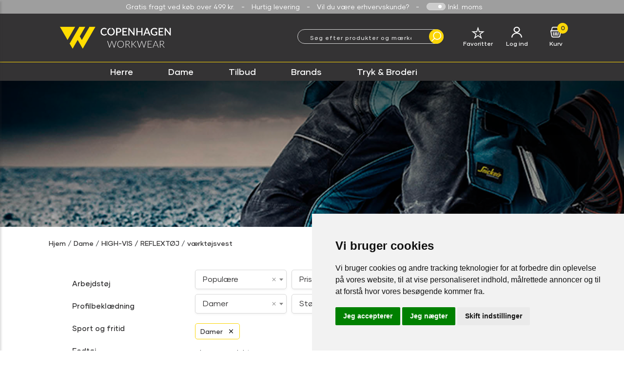

--- FILE ---
content_type: text/html; charset=utf-8
request_url: https://www.copenhagenworkwear.dk/dame/high-vis-reflextoej/vaerktoejsvest-high-vis
body_size: 18293
content:
<!DOCTYPE html>
<html>
    <head>
        <meta charset="utf-8" />
        <meta http-equiv="X-UA-Compatible" content="IE=edge" />
        <meta name="viewport" content="width=device-width, initial-scale=1, shrink-to-fit=no" />
        <meta name="facebook-domain-verification" content="233v87lr3uut81x3mhqz7i8fyeapnd" />

        <title> til dame | copenhagenworkwear.dk</title>

        <link rel="apple-touch-icon" sizes="180x180" href="/images/app/favicon/apple-touch-icon.png">
        <link rel="icon" type="image/png" sizes="32x32" href="/images/app/favicon/favicon-32x32.png">
        <link rel="icon" type="image/png" sizes="16x16" href="/images/app/favicon/favicon-16x16.png">
        <link rel="manifest" href="/images/app/favicon/site.webmanifest">
        <link rel="mask-icon" href="/safari-pinned-tab.svg" color="#f7dc13">
                <meta name="msapplication-TileColor" content="#00aba9">
        <meta name="theme-color" content="#ffffff">
        <meta name="description" content="">

        <!-- Add the slick-theme.css if you want default styling -->
        <link rel="stylesheet" type="text/css" href="//cdn.jsdelivr.net/npm/slick-carousel@1.8.1/slick/slick.css"/>
        <!-- Add the slick-theme.css if you want default styling -->
        <link rel="stylesheet" type="text/css" href="//cdn.jsdelivr.net/npm/slick-carousel@1.8.1/slick/slick-theme.css"/>

        <link href="https://use.fontawesome.com/releases/v5.0.6/css/all.css" rel="stylesheet" />

        <link href="https://unpkg.com/aos@2.3.1/dist/aos.css" rel="stylesheet">

        <link href="/css/app.css?v=108" rel="stylesheet" />
        <!-- TrustBox script -->
        <script type="text/javascript" src="//widget.trustpilot.com/bootstrap/v5/tp.widget.bootstrap.min.js" async></script>
        <!-- End TrustBox script -->

            <style>
        #image {
            position: relative;
            margin-bottom: 20px;
        }

        @media (max-width: 991px){
            #image {
                /*display: none;*/
            }
        }

        #image .page-banner {
            width: 100%;
            height: 100%;
            max-height: 450px;
        }
    </style>

                <!-- Google Tag Manager -->
        <script>(function(w,d,s,l,i){w[l]=w[l]||[];w[l].push({'gtm.start':
            new Date().getTime(),event:'gtm.js'});var f=d.getElementsByTagName(s)[0],
            j=d.createElement(s),dl=l!='dataLayer'?'&l='+l:'';j.async=true;j.src=
            'https://www.googletagmanager.com/gtm.js?id='+i+dl;f.parentNode.insertBefore(j,f);
            })(window,document,'script','dataLayer','GTM-PWPW5ZD');</script>
        <!-- End Google Tag Manager -->
        <script async src="https://www.googletagmanager.com/gtag/js?id=G-BHXHKWT2C2"></script>
        <script>
            window.dataLayer = window.dataLayer || [];
            function gtag(){dataLayer.push(arguments);}
            gtag('js', new Date());
            gtag('config', 'G-BHXHKWT2C2');
        </script>
            </head>

    <body class="app no-banner-mobile language-en">

    <!-- Cookie Consent by TermsFeed https://www.TermsFeed.com -->
    <script type="text/javascript" src="//www.termsfeed.com/public/cookie-consent/4.1.0/cookie-consent.js" charset="UTF-8"></script>
    <script type="text/javascript" charset="UTF-8">
        document.addEventListener('DOMContentLoaded', function () {
            cookieconsent.run({"notice_banner_type":"simple","consent_type":"express","palette":"light","language":"da","page_load_consent_levels":["strictly-necessary"],"notice_banner_reject_button_hide":false,"preferences_center_close_button_hide":false,"page_refresh_confirmation_buttons":false,"website_name":"Copenhagen Workwear","website_privacy_policy_url":"https://www.copenhagenworkwear.dk/privatlivspolitik"});
        });
    </script>

    <!-- Unnamed script -->
    <!-- Google Tag Manager -->
    <script type="text/plain" data-cookie-consent="tracking">(function(w,d,s,l,i){w[l]=w[l]||[];w[l].push({'gtm.start':
            new Date().getTime(),event:'gtm.js'});var f=d.getElementsByTagName(s)[0],
            j=d.createElement(s),dl=l!='dataLayer'?'&l='+l:'';j.async=true;j.src=
            'https://www.googletagmanager.com/gtm.js?id='+i+dl;f.parentNode.insertBefore(j,f);
            })(window,document,'script','dataLayer','GTM-PWPW5ZD');</script>
    <!-- End Google Tag Manager -->

    <script type="text/plain" data-cookie-consent="tracking" async src="https://www.googletagmanager.com/gtag/js?id=G-BHXHKWT2C2"></script>
    <script type="text/plain" data-cookie-consent="tracking">
            window.dataLayer = window.dataLayer || [];
            function gtag(){dataLayer.push(arguments);}
            gtag('js', new Date());
            gtag('config', 'G-BHXHKWT2C2');
        </script>
    <!-- end of Unnamed script-->

    <noscript>Free cookie consent management tool by <a href="https://www.termsfeed.com/">TermsFeed</a></noscript>
    <!-- End Cookie Consent by TermsFeed https://www.TermsFeed.com -->



            <!-- Google Tag Manager (noscript) -->
        <noscript><iframe src="https://www.googletagmanager.com/ns.html?id=GTM-PWPW5ZD"
            height="0" width="0" style="display:none;visibility:hidden"></iframe></noscript>
        <!-- End Google Tag Manager (noscript) -->
        
        <div id="wrapper">
            <div class="overlay"></div>
            <header>
                                    <div class="top-bar" id="top-bar">
                        <div>
                            Gratis fragt ved køb over 499 kr.
                            <span> - </span>
                            Hurtig levering
                            <span> - </span>
                            <a href="/kontakt-os-b2b">Vil du være erhvervskunde?</a>
                            <!-- Below is the link that users can use to open Preferences Center to change their preferences. Do not modify the ID parameter. Place it where appropriate, style it as needed. -->
                            <span> - </span>
                        </div>
                        <div class="toggle-button" style="text-align:center;margin-left:5px;width: 147px;" >
                            <label class="switch">
                                <input type="checkbox" id="toggleVatHeader" checked onclick="toggleVatClick('toggleVatHeader')">
                                <span class="slider round" style="margin: 0;"></span>
                            </label>
                            <label class="form-label" style="color:white;padding-bottom: 0;" id="vatToggleLabelHeader" for="toggleVatHeader">Inkl. moms</label>
                        </div>
                    </div>
                                <div class="app-header-placeholder" style="display: none;"></div>
                <div class="app-header desktop-header">
                    <div class="row" style="margin: 0;">
                        <div class="left">
                                                        <a href="/">
                                                            <img style="padding:10px 47px 25px 0px;" src="/images/app/logo/logo-white-vertical-Two-lines.png" alt="Copenhagen Workwear" />
                                                        </a>
                                                    </div>
                        <div class="right">
                            <form id="searchProduct" autocomplete="off" style="margin-right: 30px;padding-top: 5px;">
                                <div class="search-block p-0" id="searchBlock">
                                    <input id="search"
                                           class="search-field"
                                           placeholder="Søg efter produkter og mærker" value="">
                                    <button class="btn yellow-button" type="submit" onclick="submitFilters()" style="z-index: 5;padding-left: 5px;padding-bottom: 5px;">
                                        <img src="/images/app/header/search-icon.svg">
                                    </button>
                                    <div class="searchRecommendationBox" >
                                        <div class="searchCategories">KATEGORIER</div>
                                        <div class="searchProducts">
                                            <span>PRODUKTER</span>
                                            <span><a id="searchResultSeeAll" style="font-family: 'Gilmer Regular', sans-serif;font-weight: bold" href="">VIS ALLE</a></span>
                                        </div>
                                        <div id="searchRecommend" class="searchRecommend">Ingen resultater</div>
                                        <div id="searchRecommendProducts" class="searchRecommendProducts">Ingen resultater</div>
                                    </div>
                                </div>
                            </form>
                                                            <a class="favorite-button" href="/bruger/log-ind">Favoritter</a>
                                                        <div class="dropdown">
                                                                    <a class="profile-button" href="/bruger/log-ind">Log ind</a>
                                
                                <div class="dropdown-menu dropdown-menu-right" aria-labelledby="dropdownMenuButton">
                                    <span></span>
                                    <h6><strong>Hej</strong></h6>
                                    <hr>
                                                                                                                                                    <a class="nav-link" href="/bruger/log-ud">Log ud</a>
                                </div>
                            </div>
                                                            <div class="position-relative">
                                    <a class="cart-button" onclick="showCartBox()">Kurv <span class="cartTotalAmount" style="display: none">0 kr.</span></a>
                                    <span class="items cartItemCount">0</span>
                                </div>
                            
                        </div>
                    </div>
                    <div class="row" style="margin: -20px 0 0 0;border-top: 1px solid #FBD607;">
                        <div class="col-12">
                            <div class="menu">
                                <nav>
                                    <ul style="margin-bottom: -2px">
                                                                                                                                <li class="filter-spacing" id="main-herre" data-gender="herre">
                                                    <a class="nav-link product-filter" href="https://www.copenhagenworkwear.dk/herre">
                                                                            Herre
                                                </a>
                    </li>
                                                                <div class="row product-filter-hidden filter_herre">
                            <div style="margin-right: 0">
                                <div style="float:left;display:flex;padding:15px 0;width:25%;">
                                <ul style="list-style-type: none;display: block;border-right: 1px solid #D8D8D8;">
                                                                                                                                                                                                                                                                                                                                                                                                                                                                                                                                                        <li class="product-filter-item-main parent-arbejdstoej "
                                                        data-parent="arbejdstoej">
                                                        <a href="https://www.copenhagenworkwear.dk/herre/arbejdstoej">
                                                            Arbejdstøj
                                                        </a>
                                                    </li>
                                                                                                                                                                                                                                                                                                                                                            <li class="product-filter-item-main parent-profilbeklaedning "
                                                        data-parent="profilbeklaedning">
                                                        <a href="https://www.copenhagenworkwear.dk/herre/profilbeklaedning">
                                                            Profilbeklædning
                                                        </a>
                                                    </li>
                                                                                                                                                                                                                                                                                                                                                            <li class="product-filter-item-main parent-sport-og-fritid "
                                                        data-parent="sport-og-fritid">
                                                        <a href="https://www.copenhagenworkwear.dk/herre/sport-og-fritid">
                                                            Sport og fritid
                                                        </a>
                                                    </li>
                                                                                                                                                                                                                                                                                                                                                            <li class="product-filter-item-main parent-fodtoej "
                                                        data-parent="fodtoej">
                                                        <a href="https://www.copenhagenworkwear.dk/herre/fodtoej">
                                                            Fodtøj
                                                        </a>
                                                    </li>
                                                                                                                                                                                                                                                                                                                                                            <li class="product-filter-item-main parent-tilbehoer "
                                                        data-parent="tilbehoer">
                                                        <a href="https://www.copenhagenworkwear.dk/herre/tilbehoer">
                                                            Tilbehør
                                                        </a>
                                                    </li>
                                                                                                                                                                                                                                                                    <li>
                                                <a href="/mascot">
                                                    <img style="margin-top: 20px;margin-bottom: 5px;height: 60px;width: 200px" src="/images/app/header/category-mascot.jpg">
                                                </a>
                                            </li>
                                            <li>
                                                <a href="/snickers">
                                                    <img style="margin-bottom: 5px;height: 60px;width: 200px" src="/images/app/header/AllroundWork_Topbanner_Landingssider_desktop.jpeg">
                                                </a>
                                            </li>
                                            <li>
                                                <a href="/carhartt">
                                                    <img style="margin-bottom: 5px;height: 60px;width: 200px" src="/images/app/header/Banner_Carhartt_1920x550px_workwear_latzhosen2_800x800.jpeg">
                                                </a>
                                            </li>
                                                                            </ul>
                                </div>
                                <div class="submenuList">
                                                                        <div class="row" style="width: 100%;">
                                                                                                                                                                                                                                                                                                            <div class="col-12 submenu submenu-arbejdstoej firstCategory_herre"
                                                style="list-style-type: none;display: flex;" data-parent="parent-arbejdstoej">
                                                                                                                                                                                                                                                                                                                                                                                                                                                    <div class="col-4 product-filter-item" data-parent="parent-arbejdstoej">
                                                        <a href="https://www.copenhagenworkwear.dk/herre/arbejdstoej/arbejdsjakker-veste">
                                                            Arbejdsjakker &amp; veste
                                                        </a>

                                                                                                                                                                                <ul class="subsubmenu" style="list-style-type: none;display:block">
                                                                                                                                                                                                                                                                                                                                                            <li class="product-filter-item-sub" data-parent="parent-arbejdstoej">
                                                                            <a href="https://www.copenhagenworkwear.dk/herre/arbejdstoej/arbejdsjakker-veste/vinterjakker">
                                                                                Vinterjakker
                                                                            </a>
                                                                        </li>
                                                                                                                                                                                                                                                                                                                                                                                                                                                                                                        <li class="product-filter-item-sub" data-parent="parent-arbejdstoej">
                                                                            <a href="https://www.copenhagenworkwear.dk/herre/arbejdstoej/arbejdsjakker-veste/arbejd-veste">
                                                                                Veste
                                                                            </a>
                                                                        </li>
                                                                                                                                                                                                                                                                                                                                                                                                                                                                                                        <li class="product-filter-item-sub" data-parent="parent-arbejdstoej">
                                                                            <a href="https://www.copenhagenworkwear.dk/herre/arbejdstoej/arbejdsjakker-veste/fleece-og-softshell-jakker-aa">
                                                                                Fleece og softshell jakker
                                                                            </a>
                                                                        </li>
                                                                                                                                                                                                                                                                            <li class="product-filter-item-sub">
                                                                    <a href="https://www.copenhagenworkwear.dk/herre/arbejdstoej/arbejdsjakker-veste">
                                                                        Se alle
                                                                    </a>
                                                                </li>
                                                            </ul>
                                                                                                            </div>
                                                                                                                                                                                                                                                                                                                                                                                                                                                            <div class="col-4 product-filter-item" data-parent="parent-arbejdstoej">
                                                        <a href="https://www.copenhagenworkwear.dk/herre/arbejdstoej/arbejdsbukser">
                                                            Arbejdsbukser
                                                        </a>

                                                                                                                                                                                <ul class="subsubmenu" style="list-style-type: none;display:block">
                                                                                                                                                                                                                                                                                                                                                            <li class="product-filter-item-sub" data-parent="parent-arbejdstoej">
                                                                            <a href="https://www.copenhagenworkwear.dk/herre/arbejdstoej/arbejdsbukser/shorts-aa">
                                                                                Shorts
                                                                            </a>
                                                                        </li>
                                                                                                                                                                                                                                                                                                                                                                                                                                                                                                        <li class="product-filter-item-sub" data-parent="parent-arbejdstoej">
                                                                            <a href="https://www.copenhagenworkwear.dk/herre/arbejdstoej/arbejdsbukser/bukser">
                                                                                Bukser
                                                                            </a>
                                                                        </li>
                                                                                                                                                                                                                                                                                                                                                                                                                                                                                                        <li class="product-filter-item-sub" data-parent="parent-arbejdstoej">
                                                                            <a href="https://www.copenhagenworkwear.dk/herre/arbejdstoej/arbejdsbukser/knickers">
                                                                                Knickers
                                                                            </a>
                                                                        </li>
                                                                                                                                                                                                                                                                            <li class="product-filter-item-sub">
                                                                    <a href="https://www.copenhagenworkwear.dk/herre/arbejdstoej/arbejdsbukser">
                                                                        Se alle
                                                                    </a>
                                                                </li>
                                                            </ul>
                                                                                                            </div>
                                                                                                                                                                                                                                                                                                                                                                                                                                                            <div class="col-4 product-filter-item" data-parent="parent-arbejdstoej">
                                                        <a href="https://www.copenhagenworkwear.dk/herre/arbejdstoej/arbejdstroejer">
                                                            Arbejdstrøjer
                                                        </a>

                                                                                                                                                                                <ul class="subsubmenu" style="list-style-type: none;display:block">
                                                                                                                                                                                                                                                                                                                                                            <li class="product-filter-item-sub" data-parent="parent-arbejdstoej">
                                                                            <a href="https://www.copenhagenworkwear.dk/herre/arbejdstoej/arbejdstroejer/t-shirts-og-polo">
                                                                                T-shirts og polo
                                                                            </a>
                                                                        </li>
                                                                                                                                                                                                                                                                                                                                                                                                                                                                                                        <li class="product-filter-item-sub" data-parent="parent-arbejdstoej">
                                                                            <a href="https://www.copenhagenworkwear.dk/herre/arbejdstoej/arbejdstroejer/sweatshirts">
                                                                                Sweatshirts
                                                                            </a>
                                                                        </li>
                                                                                                                                                                                                                                                                                                                                                                                                                                                                                                        <li class="product-filter-item-sub" data-parent="parent-arbejdstoej">
                                                                            <a href="https://www.copenhagenworkwear.dk/herre/arbejdstoej/arbejdstroejer/haettetroejer-og-cardigans-aa">
                                                                                Hættetrøjer og cardigans
                                                                            </a>
                                                                        </li>
                                                                                                                                                                                                                                                                            <li class="product-filter-item-sub">
                                                                    <a href="https://www.copenhagenworkwear.dk/herre/arbejdstoej/arbejdstroejer">
                                                                        Se alle
                                                                    </a>
                                                                </li>
                                                            </ul>
                                                                                                            </div>
                                                                                                                                                                                                                                                                                                                                                                                                                                                                                                                        </div>
                                                        <div class="col-12 submenu submenu-arbejdstoej firstCategory_herre"
                                                        style="list-style-type: none;display: flex;" data-parent="parent-arbejdstoej">
                                                                                                        <div class="col-4 product-filter-item" data-parent="parent-arbejdstoej">
                                                        <a href="https://www.copenhagenworkwear.dk/herre/arbejdstoej/overalls-kedeldragter">
                                                            Overalls - kedeldragter
                                                        </a>

                                                                                                                                                                                <ul class="subsubmenu" style="list-style-type: none;display:block">
                                                                                                                                                                                                                                                                                                                                                            <li class="product-filter-item-sub" data-parent="parent-arbejdstoej">
                                                                            <a href="https://www.copenhagenworkwear.dk/herre/arbejdstoej/overalls-kedeldragter/kedeldragter">
                                                                                Kedeldragter
                                                                            </a>
                                                                        </li>
                                                                                                                                                                                                                                                                                                                                                                                                                                                                                                        <li class="product-filter-item-sub" data-parent="parent-arbejdstoej">
                                                                            <a href="https://www.copenhagenworkwear.dk/herre/arbejdstoej/overalls-kedeldragter/overalls">
                                                                                Overalls
                                                                            </a>
                                                                        </li>
                                                                                                                                                                                                                                                                            <li class="product-filter-item-sub">
                                                                    <a href="https://www.copenhagenworkwear.dk/herre/arbejdstoej/overalls-kedeldragter">
                                                                        Se alle
                                                                    </a>
                                                                </li>
                                                            </ul>
                                                                                                            </div>
                                                                                                                                                                                                                                                                                                                                                                                                                                                            <div class="col-4 product-filter-item" data-parent="parent-arbejdstoej">
                                                        <a href="https://www.copenhagenworkwear.dk/herre/arbejdstoej/high-vis-reflekstoej">
                                                            High-vis - reflekstøj
                                                        </a>

                                                                                                                                                                                <ul class="subsubmenu" style="list-style-type: none;display:block">
                                                                                                                                                                                                                                                                                                                                                            <li class="product-filter-item-sub" data-parent="parent-arbejdstoej">
                                                                            <a href="https://www.copenhagenworkwear.dk/herre/arbejdstoej/high-vis-reflekstoej/overdele-aj">
                                                                                Overdele
                                                                            </a>
                                                                        </li>
                                                                                                                                                                                                                                                                                                                                                                                                                                                                                                        <li class="product-filter-item-sub" data-parent="parent-arbejdstoej">
                                                                            <a href="https://www.copenhagenworkwear.dk/herre/arbejdstoej/high-vis-reflekstoej/high-vis-benklaeder">
                                                                                Benklæder
                                                                            </a>
                                                                        </li>
                                                                                                                                                                                                                                                                            <li class="product-filter-item-sub">
                                                                    <a href="https://www.copenhagenworkwear.dk/herre/arbejdstoej/high-vis-reflekstoej">
                                                                        Se alle
                                                                    </a>
                                                                </li>
                                                            </ul>
                                                                                                            </div>
                                                                                                                                                                                                                                                                                                                                                                                                                                                            <div class="col-4 product-filter-item" data-parent="parent-arbejdstoej">
                                                        <a href="https://www.copenhagenworkwear.dk/herre/arbejdstoej/arbejdsskjorter">
                                                            Arbejdsskjorter
                                                        </a>

                                                                                                                                                                                <ul class="subsubmenu" style="list-style-type: none;display:block">
                                                                                                                                                                                                                                                                                                                                                            <li class="product-filter-item-sub" data-parent="parent-arbejdstoej">
                                                                            <a href="https://www.copenhagenworkwear.dk/herre/arbejdstoej/arbejdsskjorter/langaermet-skjorter">
                                                                                Langærmet skjorter
                                                                            </a>
                                                                        </li>
                                                                                                                                                                                                                                                                                                                                                                                                                                                                                                        <li class="product-filter-item-sub" data-parent="parent-arbejdstoej">
                                                                            <a href="https://www.copenhagenworkwear.dk/herre/arbejdstoej/arbejdsskjorter/kortaermede-skjorter">
                                                                                Kortærmede skjorter
                                                                            </a>
                                                                        </li>
                                                                                                                                                                                                                                                                            <li class="product-filter-item-sub">
                                                                    <a href="https://www.copenhagenworkwear.dk/herre/arbejdstoej/arbejdsskjorter">
                                                                        Se alle
                                                                    </a>
                                                                </li>
                                                            </ul>
                                                                                                            </div>
                                                                                                                                                                                                                                                                                                                                                                                                                                                                                                                        </div>
                                                        <div class="col-12 submenu submenu-arbejdstoej firstCategory_herre"
                                                        style="list-style-type: none;display: flex;" data-parent="parent-arbejdstoej">
                                                                                                        <div class="col-4 product-filter-item" data-parent="parent-arbejdstoej">
                                                        <a href="https://www.copenhagenworkwear.dk/herre/arbejdstoej/regntoej">
                                                            Regntøj
                                                        </a>

                                                                                                                                                                                <ul class="subsubmenu" style="list-style-type: none;display:block">
                                                                                                                                                                                                                                                                                                                                                            <li class="product-filter-item-sub" data-parent="parent-arbejdstoej">
                                                                            <a href="https://www.copenhagenworkwear.dk/herre/arbejdstoej/regntoej/regnjakker">
                                                                                Regnjakker
                                                                            </a>
                                                                        </li>
                                                                                                                                                                                                                                                                                                                                                                                                                                                                                                        <li class="product-filter-item-sub" data-parent="parent-arbejdstoej">
                                                                            <a href="https://www.copenhagenworkwear.dk/herre/arbejdstoej/regntoej/regnsaet">
                                                                                Regnsæt
                                                                            </a>
                                                                        </li>
                                                                                                                                                                                                                                                                                                                                                                                                                                                                                                        <li class="product-filter-item-sub" data-parent="parent-arbejdstoej">
                                                                            <a href="https://www.copenhagenworkwear.dk/herre/arbejdstoej/regntoej/regnbukser">
                                                                                Regnbukser
                                                                            </a>
                                                                        </li>
                                                                                                                                                                                                                                                                            <li class="product-filter-item-sub">
                                                                    <a href="https://www.copenhagenworkwear.dk/herre/arbejdstoej/regntoej">
                                                                        Se alle
                                                                    </a>
                                                                </li>
                                                            </ul>
                                                                                                            </div>
                                                                                                                                                                                                                                                                                                                                                                                                                                                            <div class="col-4 product-filter-item" data-parent="parent-arbejdstoej">
                                                        <a href="https://www.copenhagenworkwear.dk/herre/arbejdstoej/undertoej">
                                                            Undertøj
                                                        </a>

                                                                                                                                                                                <ul class="subsubmenu" style="list-style-type: none;display:block">
                                                                                                                                                                                                                                                                                                                                                            <li class="product-filter-item-sub" data-parent="parent-arbejdstoej">
                                                                            <a href="https://www.copenhagenworkwear.dk/herre/arbejdstoej/undertoej/lange-underbukser">
                                                                                Lange underbukser
                                                                            </a>
                                                                        </li>
                                                                                                                                                                                                                                                                                                                                                                                                                                                                                                        <li class="product-filter-item-sub" data-parent="parent-arbejdstoej">
                                                                            <a href="https://www.copenhagenworkwear.dk/herre/arbejdstoej/undertoej/langaermet-undertroeje">
                                                                                Langærmet undertrøje
                                                                            </a>
                                                                        </li>
                                                                                                                                                                                                                                                                                                                                                                                                                                                                                                        <li class="product-filter-item-sub" data-parent="parent-arbejdstoej">
                                                                            <a href="https://www.copenhagenworkwear.dk/herre/arbejdstoej/undertoej/underbukser-boxershorts">
                                                                                Underbukser / boxershorts
                                                                            </a>
                                                                        </li>
                                                                                                                                                                                                                                                                                                                                                                                                                                                                                                        <li class="product-filter-item-sub" data-parent="parent-arbejdstoej">
                                                                            <a href="https://www.copenhagenworkwear.dk/herre/arbejdstoej/undertoej/undertroejer">
                                                                                Undertrøjer
                                                                            </a>
                                                                        </li>
                                                                                                                                                                                                                                                                            <li class="product-filter-item-sub">
                                                                    <a href="https://www.copenhagenworkwear.dk/herre/arbejdstoej/undertoej">
                                                                        Se alle
                                                                    </a>
                                                                </li>
                                                            </ul>
                                                                                                            </div>
                                                                                                                                                                                        </div>
                                                                                                                                                                                                                                                        <div class="col-12 submenu submenu-profilbeklaedning "
                                                style="list-style-type: none;display: flex;" data-parent="parent-profilbeklaedning">
                                                                                                                                                                                                                                                                                                                                                                                                                                                    <div class="col-4 product-filter-item" data-parent="parent-profilbeklaedning">
                                                        <a href="https://www.copenhagenworkwear.dk/herre/profilbeklaedning/profil-jakker">
                                                            Jakker
                                                        </a>

                                                                                                                                                                                <ul class="subsubmenu" style="list-style-type: none;display:block">
                                                                                                                                                                                                                                                                                                                                                            <li class="product-filter-item-sub" data-parent="parent-profilbeklaedning">
                                                                            <a href="https://www.copenhagenworkwear.dk/herre/profilbeklaedning/profil-jakker/profil-vinterjakker">
                                                                                Vinterjakker
                                                                            </a>
                                                                        </li>
                                                                                                                                                                                                                                                                                                                                                                                                                                                                                                        <li class="product-filter-item-sub" data-parent="parent-profilbeklaedning">
                                                                            <a href="https://www.copenhagenworkwear.dk/herre/profilbeklaedning/profil-jakker/termojakker">
                                                                                Termojakker
                                                                            </a>
                                                                        </li>
                                                                                                                                                                                                                                                                                                                                                                                                                                                                                                        <li class="product-filter-item-sub" data-parent="parent-profilbeklaedning">
                                                                            <a href="https://www.copenhagenworkwear.dk/herre/profilbeklaedning/profil-jakker/jakker-fleece">
                                                                                Fleece jakker
                                                                            </a>
                                                                        </li>
                                                                                                                                                                                                                                                                                                                                                                                                                                                                                                        <li class="product-filter-item-sub" data-parent="parent-profilbeklaedning">
                                                                            <a href="https://www.copenhagenworkwear.dk/herre/profilbeklaedning/profil-jakker/softshell-jakker">
                                                                                Softshell jakker
                                                                            </a>
                                                                        </li>
                                                                                                                                                                                                                                                                                                                                                                                                                                                                                                                                                                                                                                                                                        <li class="product-filter-item-sub">
                                                                    <a href="https://www.copenhagenworkwear.dk/herre/profilbeklaedning/profil-jakker">
                                                                        Se alle
                                                                    </a>
                                                                </li>
                                                            </ul>
                                                                                                            </div>
                                                                                                                                                                                                                                                                                                                                                                                                                                                            <div class="col-4 product-filter-item" data-parent="parent-profilbeklaedning">
                                                        <a href="https://www.copenhagenworkwear.dk/herre/profilbeklaedning/profil-t-shirts">
                                                            T-shirts
                                                        </a>

                                                                                                                                                                                <ul class="subsubmenu" style="list-style-type: none;display:block">
                                                                                                                                                                                                                                                                                                                                                            <li class="product-filter-item-sub" data-parent="parent-profilbeklaedning">
                                                                            <a href="https://www.copenhagenworkwear.dk/herre/profilbeklaedning/profil-t-shirts/rund-hals">
                                                                                Rund hals
                                                                            </a>
                                                                        </li>
                                                                                                                                                                                                                                                                                                                                                                                                                                                                                                        <li class="product-filter-item-sub" data-parent="parent-profilbeklaedning">
                                                                            <a href="https://www.copenhagenworkwear.dk/herre/profilbeklaedning/profil-t-shirts/v-hals">
                                                                                V-hals
                                                                            </a>
                                                                        </li>
                                                                                                                                                                                                                                                                            <li class="product-filter-item-sub">
                                                                    <a href="https://www.copenhagenworkwear.dk/herre/profilbeklaedning/profil-t-shirts">
                                                                        Se alle
                                                                    </a>
                                                                </li>
                                                            </ul>
                                                                                                            </div>
                                                                                                                                                                                                                                                                                                                                                                                                                                                            <div class="col-4 product-filter-item" data-parent="parent-profilbeklaedning">
                                                        <a href="https://www.copenhagenworkwear.dk/herre/profilbeklaedning/poloer">
                                                            Poloer
                                                        </a>

                                                                                                                                                                                <ul class="subsubmenu" style="list-style-type: none;display:block">
                                                                                                                                                                                                                                                                                                                                                            <li class="product-filter-item-sub" data-parent="parent-profilbeklaedning">
                                                                            <a href="https://www.copenhagenworkwear.dk/herre/profilbeklaedning/poloer/polo-langaermet">
                                                                                Langærmet
                                                                            </a>
                                                                        </li>
                                                                                                                                                                                                                                                                                                                                                                                                                                                                                                        <li class="product-filter-item-sub" data-parent="parent-profilbeklaedning">
                                                                            <a href="https://www.copenhagenworkwear.dk/herre/profilbeklaedning/poloer/polo-kortaermet">
                                                                                Kortærmet
                                                                            </a>
                                                                        </li>
                                                                                                                                                                                                                                                                                                                                                                                                                                                                                                        <li class="product-filter-item-sub" data-parent="parent-profilbeklaedning">
                                                                            <a href="https://www.copenhagenworkwear.dk/herre/profilbeklaedning/poloer/polosweat">
                                                                                Polosweat
                                                                            </a>
                                                                        </li>
                                                                                                                                                                                                                                                                            <li class="product-filter-item-sub">
                                                                    <a href="https://www.copenhagenworkwear.dk/herre/profilbeklaedning/poloer">
                                                                        Se alle
                                                                    </a>
                                                                </li>
                                                            </ul>
                                                                                                            </div>
                                                                                                                                                                                                                                                                                                                                                                                                                                                                                                                        </div>
                                                        <div class="col-12 submenu submenu-profilbeklaedning "
                                                        style="list-style-type: none;display: flex;" data-parent="parent-profilbeklaedning">
                                                                                                        <div class="col-4 product-filter-item" data-parent="parent-profilbeklaedning">
                                                        <a href="https://www.copenhagenworkwear.dk/herre/profilbeklaedning/troejer">
                                                            Trøjer
                                                        </a>

                                                                                                                                                                                <ul class="subsubmenu" style="list-style-type: none;display:block">
                                                                                                                                                                                                                                                                                                                                                            <li class="product-filter-item-sub" data-parent="parent-profilbeklaedning">
                                                                            <a href="https://www.copenhagenworkwear.dk/herre/profilbeklaedning/troejer/profil-sweatshirts">
                                                                                Sweatshirts
                                                                            </a>
                                                                        </li>
                                                                                                                                                                                                                                                                                                                                                                                                                                                                                                        <li class="product-filter-item-sub" data-parent="parent-profilbeklaedning">
                                                                            <a href="https://www.copenhagenworkwear.dk/herre/profilbeklaedning/troejer/troejer-cardigans">
                                                                                Cardigans
                                                                            </a>
                                                                        </li>
                                                                                                                                                                                                                                                                                                                                                                                                                                                                                                        <li class="product-filter-item-sub" data-parent="parent-profilbeklaedning">
                                                                            <a href="https://www.copenhagenworkwear.dk/herre/profilbeklaedning/troejer/troejer-haettetroejer">
                                                                                Hættetrøjer
                                                                            </a>
                                                                        </li>
                                                                                                                                                                                                                                                                                                                                                                                                                                                                                                        <li class="product-filter-item-sub" data-parent="parent-profilbeklaedning">
                                                                            <a href="https://www.copenhagenworkwear.dk/herre/profilbeklaedning/troejer/haettetroejer-med-lynlaas">
                                                                                Hættetrøjer med lynlås
                                                                            </a>
                                                                        </li>
                                                                                                                                                                                                                                                                                                                                                                                                                <li class="product-filter-item-sub">
                                                                    <a href="https://www.copenhagenworkwear.dk/herre/profilbeklaedning/troejer">
                                                                        Se alle
                                                                    </a>
                                                                </li>
                                                            </ul>
                                                                                                            </div>
                                                                                                                                                                                                                                                                                                                                                                                                                                                            <div class="col-4 product-filter-item" data-parent="parent-profilbeklaedning">
                                                        <a href="https://www.copenhagenworkwear.dk/herre/profilbeklaedning/skjorter">
                                                            Skjorter
                                                        </a>

                                                                                                                                                                                <ul class="subsubmenu" style="list-style-type: none;display:block">
                                                                                                                                                                                                                                                                                                                                                            <li class="product-filter-item-sub" data-parent="parent-profilbeklaedning">
                                                                            <a href="https://www.copenhagenworkwear.dk/herre/profilbeklaedning/skjorter/skjorter-langaermet">
                                                                                Langærmet
                                                                            </a>
                                                                        </li>
                                                                                                                                                                                                                                                                                                                                                                                                                                                                                                        <li class="product-filter-item-sub" data-parent="parent-profilbeklaedning">
                                                                            <a href="https://www.copenhagenworkwear.dk/herre/profilbeklaedning/skjorter/kortaermet">
                                                                                Kortærmet
                                                                            </a>
                                                                        </li>
                                                                                                                                                                                                                                                                                                                                                                                                                                                                                                        <li class="product-filter-item-sub" data-parent="parent-profilbeklaedning">
                                                                            <a href="https://www.copenhagenworkwear.dk/herre/profilbeklaedning/skjorter/slim-fit">
                                                                                Slim fit
                                                                            </a>
                                                                        </li>
                                                                                                                                                                                                                                                                                                                                                                                                                                                                                                        <li class="product-filter-item-sub" data-parent="parent-profilbeklaedning">
                                                                            <a href="https://www.copenhagenworkwear.dk/herre/profilbeklaedning/skjorter/modern-fit">
                                                                                Modern fit
                                                                            </a>
                                                                        </li>
                                                                                                                                                                                                                                                                            <li class="product-filter-item-sub">
                                                                    <a href="https://www.copenhagenworkwear.dk/herre/profilbeklaedning/skjorter">
                                                                        Se alle
                                                                    </a>
                                                                </li>
                                                            </ul>
                                                                                                            </div>
                                                                                                                                                                                                                                                                                                                                                                                                                                                            <div class="col-4 product-filter-item" data-parent="parent-profilbeklaedning">
                                                        <a href="https://www.copenhagenworkwear.dk/herre/profilbeklaedning/profil-veste">
                                                            Veste
                                                        </a>

                                                                                                                                                                                <ul class="subsubmenu" style="list-style-type: none;display:block">
                                                                                                                                                                                                                                                                                                                                                            <li class="product-filter-item-sub" data-parent="parent-profilbeklaedning">
                                                                            <a href="https://www.copenhagenworkwear.dk/herre/profilbeklaedning/profil-veste/softshell-veste">
                                                                                Softshell veste
                                                                            </a>
                                                                        </li>
                                                                                                                                                                                                                                                                                                                                                                                                                                                                                                        <li class="product-filter-item-sub" data-parent="parent-profilbeklaedning">
                                                                            <a href="https://www.copenhagenworkwear.dk/herre/profilbeklaedning/profil-veste/profil-vatterede-veste">
                                                                                Vatterede veste
                                                                            </a>
                                                                        </li>
                                                                                                                                                                                                                                                                                                                                                                                                                                                                                                        <li class="product-filter-item-sub" data-parent="parent-profilbeklaedning">
                                                                            <a href="https://www.copenhagenworkwear.dk/herre/profilbeklaedning/profil-veste/fleece-veste">
                                                                                Fleece veste
                                                                            </a>
                                                                        </li>
                                                                                                                                                                                                                                                                                                                                                                                                                                                                                                        <li class="product-filter-item-sub" data-parent="parent-profilbeklaedning">
                                                                            <a href="https://www.copenhagenworkwear.dk/herre/profilbeklaedning/profil-veste/termo-veste">
                                                                                Termo veste
                                                                            </a>
                                                                        </li>
                                                                                                                                                                                                                                                                            <li class="product-filter-item-sub">
                                                                    <a href="https://www.copenhagenworkwear.dk/herre/profilbeklaedning/profil-veste">
                                                                        Se alle
                                                                    </a>
                                                                </li>
                                                            </ul>
                                                                                                            </div>
                                                                                                                                                                                                                                                                                                                                                                                                                                                                                                                        </div>
                                                        <div class="col-12 submenu submenu-profilbeklaedning "
                                                        style="list-style-type: none;display: flex;" data-parent="parent-profilbeklaedning">
                                                                                                        <div class="col-4 product-filter-item" data-parent="parent-profilbeklaedning">
                                                        <a href="https://www.copenhagenworkwear.dk/herre/profilbeklaedning/profil-regntoej">
                                                            Regntøj
                                                        </a>

                                                                                                                                                                                <ul class="subsubmenu" style="list-style-type: none;display:block">
                                                                                                                                                                                                                                                                                                                                                            <li class="product-filter-item-sub" data-parent="parent-profilbeklaedning">
                                                                            <a href="https://www.copenhagenworkwear.dk/herre/profilbeklaedning/profil-regntoej/profil-regnjakker">
                                                                                Regnjakker
                                                                            </a>
                                                                        </li>
                                                                                                                                                                                                                                                                                                                                                                                                                                                                                                        <li class="product-filter-item-sub" data-parent="parent-profilbeklaedning">
                                                                            <a href="https://www.copenhagenworkwear.dk/herre/profilbeklaedning/profil-regntoej/profil-regnbukser">
                                                                                Regnbukser
                                                                            </a>
                                                                        </li>
                                                                                                                                                                                                                                                                                                                                                                                                                                                                                                        <li class="product-filter-item-sub" data-parent="parent-profilbeklaedning">
                                                                            <a href="https://www.copenhagenworkwear.dk/herre/profilbeklaedning/profil-regntoej/profil-regnsaet">
                                                                                Regnsæt
                                                                            </a>
                                                                        </li>
                                                                                                                                                                                                                                                                            <li class="product-filter-item-sub">
                                                                    <a href="https://www.copenhagenworkwear.dk/herre/profilbeklaedning/profil-regntoej">
                                                                        Se alle
                                                                    </a>
                                                                </li>
                                                            </ul>
                                                                                                            </div>
                                                                                                                                                                                        </div>
                                                                                                                                                                                                                                                        <div class="col-12 submenu submenu-sport-og-fritid "
                                                style="list-style-type: none;display: flex;" data-parent="parent-sport-og-fritid">
                                                                                                                                                                                                                                                                                                                                                                                                                                                    <div class="col-4 product-filter-item" data-parent="parent-sport-og-fritid">
                                                        <a href="https://www.copenhagenworkwear.dk/herre/sport-og-fritid/sports-t-shirt">
                                                            Sports t-shirt
                                                        </a>

                                                                                                                                                                                <ul class="subsubmenu" style="list-style-type: none;display:block">
                                                                                                                                                                                                                                                                                                                                                            <li class="product-filter-item-sub" data-parent="parent-sport-og-fritid">
                                                                            <a href="https://www.copenhagenworkwear.dk/herre/sport-og-fritid/sports-t-shirt/langaermet">
                                                                                Langærmet
                                                                            </a>
                                                                        </li>
                                                                                                                                                                                                                                                                                                                                                                                                                                                                                                        <li class="product-filter-item-sub" data-parent="parent-sport-og-fritid">
                                                                            <a href="https://www.copenhagenworkwear.dk/herre/sport-og-fritid/sports-t-shirt/sports-kortaermet">
                                                                                Kortærmet
                                                                            </a>
                                                                        </li>
                                                                                                                                                                                                                                                                            <li class="product-filter-item-sub">
                                                                    <a href="https://www.copenhagenworkwear.dk/herre/sport-og-fritid/sports-t-shirt">
                                                                        Se alle
                                                                    </a>
                                                                </li>
                                                            </ul>
                                                                                                            </div>
                                                                                                                                                                                                                                                                                                                                                                                                                                                            <div class="col-4 product-filter-item" data-parent="parent-sport-og-fritid">
                                                        <a href="https://www.copenhagenworkwear.dk/herre/sport-og-fritid/sport-overdele">
                                                            Overdele
                                                        </a>

                                                                                                                                                                                <ul class="subsubmenu" style="list-style-type: none;display:block">
                                                                                                                                                                                                                                                                                                                                                            <li class="product-filter-item-sub" data-parent="parent-sport-og-fritid">
                                                                            <a href="https://www.copenhagenworkwear.dk/herre/sport-og-fritid/sport-overdele/overdele-jakker">
                                                                                Jakker
                                                                            </a>
                                                                        </li>
                                                                                                                                                                                                                                                                                                                                                                                                                                                                                                        <li class="product-filter-item-sub" data-parent="parent-sport-og-fritid">
                                                                            <a href="https://www.copenhagenworkwear.dk/herre/sport-og-fritid/sport-overdele/sport-veste">
                                                                                Veste
                                                                            </a>
                                                                        </li>
                                                                                                                                                                                                                                                                                                                                                                                                                                                                                                        <li class="product-filter-item-sub" data-parent="parent-sport-og-fritid">
                                                                            <a href="https://www.copenhagenworkwear.dk/herre/sport-og-fritid/sport-overdele/haettetroejer-og-cardigans">
                                                                                Hættetrøjer og cardigans
                                                                            </a>
                                                                        </li>
                                                                                                                                                                                                                                                                                                                                                                                                                                                                                                        <li class="product-filter-item-sub" data-parent="parent-sport-og-fritid">
                                                                            <a href="https://www.copenhagenworkwear.dk/herre/sport-og-fritid/sport-overdele/overdele-polo">
                                                                                Polo
                                                                            </a>
                                                                        </li>
                                                                                                                                                                                                                                                                                                                                                                                                                                                                                                                                                    <li class="product-filter-item-sub">
                                                                    <a href="https://www.copenhagenworkwear.dk/herre/sport-og-fritid/sport-overdele">
                                                                        Se alle
                                                                    </a>
                                                                </li>
                                                            </ul>
                                                                                                            </div>
                                                                                                                                                                                                                                                                                                                                                                                                                                                            <div class="col-4 product-filter-item" data-parent="parent-sport-og-fritid">
                                                        <a href="https://www.copenhagenworkwear.dk/herre/sport-og-fritid/bukser-og-shorts">
                                                            Bukser og shorts
                                                        </a>

                                                                                                                                                                                <ul class="subsubmenu" style="list-style-type: none;display:block">
                                                                                                                                                                                                                                                                                                                                                            <li class="product-filter-item-sub" data-parent="parent-sport-og-fritid">
                                                                            <a href="https://www.copenhagenworkwear.dk/herre/sport-og-fritid/bukser-og-shorts/tights">
                                                                                Tights
                                                                            </a>
                                                                        </li>
                                                                                                                                                                                                                                                                                                                                                                                                                                                                                                        <li class="product-filter-item-sub" data-parent="parent-sport-og-fritid">
                                                                            <a href="https://www.copenhagenworkwear.dk/herre/sport-og-fritid/bukser-og-shorts/joggingbukser">
                                                                                Joggingbukser
                                                                            </a>
                                                                        </li>
                                                                                                                                                                                                                                                                                                                                                                                                                                                                                                        <li class="product-filter-item-sub" data-parent="parent-sport-og-fritid">
                                                                            <a href="https://www.copenhagenworkwear.dk/herre/sport-og-fritid/bukser-og-shorts/shorts">
                                                                                Shorts
                                                                            </a>
                                                                        </li>
                                                                                                                                                                                                                                                                            <li class="product-filter-item-sub">
                                                                    <a href="https://www.copenhagenworkwear.dk/herre/sport-og-fritid/bukser-og-shorts">
                                                                        Se alle
                                                                    </a>
                                                                </li>
                                                            </ul>
                                                                                                            </div>
                                                                                                                                                                                        </div>
                                                                                                                                                                                                                                                        <div class="col-12 submenu submenu-fodtoej "
                                                style="list-style-type: none;display: flex;" data-parent="parent-fodtoej">
                                                                                                                                                                                                                                                                                                                                                                                                                                                    <div class="col-4 product-filter-item" data-parent="parent-fodtoej">
                                                        <a href="https://www.copenhagenworkwear.dk/herre/fodtoej/sikkerhedssko">
                                                            Sikkerhedssko
                                                        </a>

                                                                                                                                                                                <ul class="subsubmenu" style="list-style-type: none;display:block">
                                                                                                                                                                                                                                                                                                                                                            <li class="product-filter-item-sub" data-parent="parent-fodtoej">
                                                                            <a href="https://www.copenhagenworkwear.dk/herre/fodtoej/sikkerhedssko/sko-med-boa-smart-lacing">
                                                                                Med boa-smart lacing
                                                                            </a>
                                                                        </li>
                                                                                                                                                                                                                                                                                                                                                                                                                                                                                                        <li class="product-filter-item-sub" data-parent="parent-fodtoej">
                                                                            <a href="https://www.copenhagenworkwear.dk/herre/fodtoej/sikkerhedssko/med-snoerebaand">
                                                                                Med snørebånd
                                                                            </a>
                                                                        </li>
                                                                                                                                                                                                                                                                                                                                                                                                                                                                                                        <li class="product-filter-item-sub" data-parent="parent-fodtoej">
                                                                            <a href="https://www.copenhagenworkwear.dk/herre/fodtoej/sikkerhedssko/sko-med-velcro">
                                                                                Med velcro
                                                                            </a>
                                                                        </li>
                                                                                                                                                                                                                                                                            <li class="product-filter-item-sub">
                                                                    <a href="https://www.copenhagenworkwear.dk/herre/fodtoej/sikkerhedssko">
                                                                        Se alle
                                                                    </a>
                                                                </li>
                                                            </ul>
                                                                                                            </div>
                                                                                                                                                                                                                                                                                                                                                                                                                                                            <div class="col-4 product-filter-item" data-parent="parent-fodtoej">
                                                        <a href="https://www.copenhagenworkwear.dk/herre/fodtoej/sikkerhedsstoevletter">
                                                            Sikkerhedsstøvletter
                                                        </a>

                                                                                                                                                                                <ul class="subsubmenu" style="list-style-type: none;display:block">
                                                                                                                                                                                                                                                                                                                                                            <li class="product-filter-item-sub" data-parent="parent-fodtoej">
                                                                            <a href="https://www.copenhagenworkwear.dk/herre/fodtoej/sikkerhedsstoevletter/med-boa-smart-lacing">
                                                                                Med boa-smart lacing
                                                                            </a>
                                                                        </li>
                                                                                                                                                                                                                                                                                                                                                                                                                                                                                                        <li class="product-filter-item-sub" data-parent="parent-fodtoej">
                                                                            <a href="https://www.copenhagenworkwear.dk/herre/fodtoej/sikkerhedsstoevletter/stoevletter-med-snoerebaand">
                                                                                Med snørebånd
                                                                            </a>
                                                                        </li>
                                                                                                                                                                                                                                                                                                                                                                                                                                                                                                        <li class="product-filter-item-sub" data-parent="parent-fodtoej">
                                                                            <a href="https://www.copenhagenworkwear.dk/herre/fodtoej/sikkerhedsstoevletter/slip-on">
                                                                                Slip-on
                                                                            </a>
                                                                        </li>
                                                                                                                                                                                                                                                                                                                                                                                                                                                                                                        <li class="product-filter-item-sub" data-parent="parent-fodtoej">
                                                                            <a href="https://www.copenhagenworkwear.dk/herre/fodtoej/sikkerhedsstoevletter/med-velcro">
                                                                                Med velcro
                                                                            </a>
                                                                        </li>
                                                                                                                                                                                                                                                                            <li class="product-filter-item-sub">
                                                                    <a href="https://www.copenhagenworkwear.dk/herre/fodtoej/sikkerhedsstoevletter">
                                                                        Se alle
                                                                    </a>
                                                                </li>
                                                            </ul>
                                                                                                            </div>
                                                                                                                                                                                                                                                                                                                                                                                                                                                            <div class="col-4 product-filter-item" data-parent="parent-fodtoej">
                                                        <a href="https://www.copenhagenworkwear.dk/herre/fodtoej/sikkerhedsstoevler">
                                                            Sikkerhedsstøvler
                                                        </a>

                                                                                                                                                                                <ul class="subsubmenu" style="list-style-type: none;display:block">
                                                                                                                                                                                                                                                                                                                                                            <li class="product-filter-item-sub" data-parent="parent-fodtoej">
                                                                            <a href="https://www.copenhagenworkwear.dk/herre/fodtoej/sikkerhedsstoevler/stoevler-med-boa-smart-lacing">
                                                                                Med boa-smart lacing
                                                                            </a>
                                                                        </li>
                                                                                                                                                                                                                                                                                                                                                                                                                                                                                                        <li class="product-filter-item-sub" data-parent="parent-fodtoej">
                                                                            <a href="https://www.copenhagenworkwear.dk/herre/fodtoej/sikkerhedsstoevler/stoevler-med-snoerebaand">
                                                                                Med snørebånd
                                                                            </a>
                                                                        </li>
                                                                                                                                                                                                                                                                            <li class="product-filter-item-sub">
                                                                    <a href="https://www.copenhagenworkwear.dk/herre/fodtoej/sikkerhedsstoevler">
                                                                        Se alle
                                                                    </a>
                                                                </li>
                                                            </ul>
                                                                                                            </div>
                                                                                                                                                                                                                                                                                                                                                                                                                                                                                                                        </div>
                                                        <div class="col-12 submenu submenu-fodtoej "
                                                        style="list-style-type: none;display: flex;" data-parent="parent-fodtoej">
                                                                                                        <div class="col-4 product-filter-item" data-parent="parent-fodtoej">
                                                        <a href="https://www.copenhagenworkwear.dk/herre/fodtoej/sikkerhedstraesko">
                                                            Sikkerhedstræsko
                                                        </a>

                                                                                                                                                                                <ul class="subsubmenu" style="list-style-type: none;display:block">
                                                                                                                                                                                                                                                                                                                                                            <li class="product-filter-item-sub" data-parent="parent-fodtoej">
                                                                            <a href="https://www.copenhagenworkwear.dk/herre/fodtoej/sikkerhedstraesko/med-haelkappe">
                                                                                Med hælkappe
                                                                            </a>
                                                                        </li>
                                                                                                                                                                                                                                                                                                                                                                                                                                                                                                        <li class="product-filter-item-sub" data-parent="parent-fodtoej">
                                                                            <a href="https://www.copenhagenworkwear.dk/herre/fodtoej/sikkerhedstraesko/uden-haelkappe">
                                                                                Uden hælkappe
                                                                            </a>
                                                                        </li>
                                                                                                                                                                                                                                                                            <li class="product-filter-item-sub">
                                                                    <a href="https://www.copenhagenworkwear.dk/herre/fodtoej/sikkerhedstraesko">
                                                                        Se alle
                                                                    </a>
                                                                </li>
                                                            </ul>
                                                                                                            </div>
                                                                                                                                                                                                                                                                                                                                                                                                                                                            <div class="col-4 product-filter-item" data-parent="parent-fodtoej">
                                                        <a href="https://www.copenhagenworkwear.dk/herre/fodtoej/sko-uden-sikkerhed">
                                                            Sko uden sikkerhed
                                                        </a>

                                                                                                                                                                                <ul class="subsubmenu" style="list-style-type: none;display:block">
                                                                                                                                                                                                                                                                                                                                                            <li class="product-filter-item-sub" data-parent="parent-fodtoej">
                                                                            <a href="https://www.copenhagenworkwear.dk/herre/fodtoej/sko-uden-sikkerhed/sko-traesko">
                                                                                Træsko
                                                                            </a>
                                                                        </li>
                                                                                                                                                                                                                                                                                                                                                                                                                                                                                                        <li class="product-filter-item-sub" data-parent="parent-fodtoej">
                                                                            <a href="https://www.copenhagenworkwear.dk/herre/fodtoej/sko-uden-sikkerhed/sneakers">
                                                                                Sneakers
                                                                            </a>
                                                                        </li>
                                                                                                                                                                                                                                                                                                                                                                                                                                                                                                        <li class="product-filter-item-sub" data-parent="parent-fodtoej">
                                                                            <a href="https://www.copenhagenworkwear.dk/herre/fodtoej/sko-uden-sikkerhed/sko-gummistoevler">
                                                                                Gummistøvler
                                                                            </a>
                                                                        </li>
                                                                                                                                                                                                                                                                                                                                                                                                                                                                                                        <li class="product-filter-item-sub" data-parent="parent-fodtoej">
                                                                            <a href="https://www.copenhagenworkwear.dk/herre/fodtoej/sko-uden-sikkerhed/stoevletter">
                                                                                Støvletter
                                                                            </a>
                                                                        </li>
                                                                                                                                                                                                                                                                            <li class="product-filter-item-sub">
                                                                    <a href="https://www.copenhagenworkwear.dk/herre/fodtoej/sko-uden-sikkerhed">
                                                                        Se alle
                                                                    </a>
                                                                </li>
                                                            </ul>
                                                                                                            </div>
                                                                                                                                                                                                                                                                                                                                                                                                                                                            <div class="col-4 product-filter-item" data-parent="parent-fodtoej">
                                                        <a href="https://www.copenhagenworkwear.dk/herre/fodtoej/gummistoevler">
                                                            Gummistøvler
                                                        </a>

                                                                                                                                                                                <ul class="subsubmenu" style="list-style-type: none;display:block">
                                                                                                                                                                                                                                                                                                                                                            <li class="product-filter-item-sub" data-parent="parent-fodtoej">
                                                                            <a href="https://www.copenhagenworkwear.dk/herre/fodtoej/gummistoevler/gummistoevler-med-sikkerhed">
                                                                                Gummistøvler med sikkerhed
                                                                            </a>
                                                                        </li>
                                                                                                                                                                                                                                                                                                                                                                                                                                                                                                        <li class="product-filter-item-sub" data-parent="parent-fodtoej">
                                                                            <a href="https://www.copenhagenworkwear.dk/herre/fodtoej/gummistoevler/gummistoevler-uden-sikkerhed">
                                                                                Gummistøvler uden sikkerhed
                                                                            </a>
                                                                        </li>
                                                                                                                                                                                                                                                                            <li class="product-filter-item-sub">
                                                                    <a href="https://www.copenhagenworkwear.dk/herre/fodtoej/gummistoevler">
                                                                        Se alle
                                                                    </a>
                                                                </li>
                                                            </ul>
                                                                                                            </div>
                                                                                                                                                                                        </div>
                                                                                                                                                                                                                                                        <div class="col-12 submenu submenu-tilbehoer "
                                                style="list-style-type: none;display: flex;" data-parent="parent-tilbehoer">
                                                                                                                                                                                                                                                                                                                                                                                                                                                    <div class="col-4 product-filter-item" data-parent="parent-tilbehoer">
                                                        <a href="https://www.copenhagenworkwear.dk/herre/tilbehoer/tilbehoer-arbejdstoej">
                                                            Tilbehør arbejdstøj
                                                        </a>

                                                                                                                                                                                <ul class="subsubmenu" style="list-style-type: none;display:block">
                                                                                                                                                                                                                                                                                                                                                            <li class="product-filter-item-sub" data-parent="parent-tilbehoer">
                                                                            <a href="https://www.copenhagenworkwear.dk/herre/tilbehoer/tilbehoer-arbejdstoej/vaerktoejstasker">
                                                                                Værktøjstasker
                                                                            </a>
                                                                        </li>
                                                                                                                                                                                                                                                                                                                                                                                                                                                                                                        <li class="product-filter-item-sub" data-parent="parent-tilbehoer">
                                                                            <a href="https://www.copenhagenworkwear.dk/herre/tilbehoer/tilbehoer-arbejdstoej/knaepuder">
                                                                                Knæpuder
                                                                            </a>
                                                                        </li>
                                                                                                                                                                                                                                                                                                                                                                                                                                                                                                        <li class="product-filter-item-sub" data-parent="parent-tilbehoer">
                                                                            <a href="https://www.copenhagenworkwear.dk/herre/tilbehoer/tilbehoer-arbejdstoej/baelter-og-seler">
                                                                                Bælter og seler
                                                                            </a>
                                                                        </li>
                                                                                                                                                                                                                                                                                                                                                                                                                                                                                                        <li class="product-filter-item-sub" data-parent="parent-tilbehoer">
                                                                            <a href="https://www.copenhagenworkwear.dk/herre/tilbehoer/tilbehoer-arbejdstoej/handsker">
                                                                                Handsker
                                                                            </a>
                                                                        </li>
                                                                                                                                                                                                                                                                                                                                                                                                                                                                                                                                                                                                                                                                                                                                                                                                                            <li class="product-filter-item-sub">
                                                                    <a href="https://www.copenhagenworkwear.dk/herre/tilbehoer/tilbehoer-arbejdstoej">
                                                                        Se alle
                                                                    </a>
                                                                </li>
                                                            </ul>
                                                                                                            </div>
                                                                                                                                                                                                                                                                                                                                                                                                                                                            <div class="col-4 product-filter-item" data-parent="parent-tilbehoer">
                                                        <a href="https://www.copenhagenworkwear.dk/herre/tilbehoer/tilbehoer-fodtoej">
                                                            Tilbehør fodtøj
                                                        </a>

                                                                                                                                                                                <ul class="subsubmenu" style="list-style-type: none;display:block">
                                                                                                                                                                                                                                                                                                                                                            <li class="product-filter-item-sub" data-parent="parent-tilbehoer">
                                                                            <a href="https://www.copenhagenworkwear.dk/herre/tilbehoer/tilbehoer-fodtoej/saaler">
                                                                                Såler
                                                                            </a>
                                                                        </li>
                                                                                                                                                                                                                                                                                                                                                                                                                                                                                                        <li class="product-filter-item-sub" data-parent="parent-tilbehoer">
                                                                            <a href="https://www.copenhagenworkwear.dk/herre/tilbehoer/tilbehoer-fodtoej/snoerebaand">
                                                                                Snørebånd
                                                                            </a>
                                                                        </li>
                                                                                                                                                                                                                                                                                                                                                                                                                                                                                                        <li class="product-filter-item-sub" data-parent="parent-tilbehoer">
                                                                            <a href="https://www.copenhagenworkwear.dk/herre/tilbehoer/tilbehoer-fodtoej/skopleje">
                                                                                Skopleje
                                                                            </a>
                                                                        </li>
                                                                                                                                                                                                                                                                                                                                                                                                                                                                                                        <li class="product-filter-item-sub" data-parent="parent-tilbehoer">
                                                                            <a href="https://www.copenhagenworkwear.dk/herre/tilbehoer/tilbehoer-fodtoej/stroemper">
                                                                                Strømper
                                                                            </a>
                                                                        </li>
                                                                                                                                                                                                                                                                            <li class="product-filter-item-sub">
                                                                    <a href="https://www.copenhagenworkwear.dk/herre/tilbehoer/tilbehoer-fodtoej">
                                                                        Se alle
                                                                    </a>
                                                                </li>
                                                            </ul>
                                                                                                            </div>
                                                                                                                                                                                                                                                                                                                                                                                                                                                            <div class="col-4 product-filter-item" data-parent="parent-tilbehoer">
                                                        <a href="https://www.copenhagenworkwear.dk/herre/tilbehoer/tilbehoer-profilbeklaedning">
                                                            Tilbehør profilbeklædning
                                                        </a>

                                                                                                                                                                                <ul class="subsubmenu" style="list-style-type: none;display:block">
                                                                                                                                                                                                                                                                                                                                                            <li class="product-filter-item-sub" data-parent="parent-tilbehoer">
                                                                            <a href="https://www.copenhagenworkwear.dk/herre/tilbehoer/tilbehoer-profilbeklaedning/profil-huer">
                                                                                Huer
                                                                            </a>
                                                                        </li>
                                                                                                                                                                                                                                                                                                                                                                                                                                                                                                        <li class="product-filter-item-sub" data-parent="parent-tilbehoer">
                                                                            <a href="https://www.copenhagenworkwear.dk/herre/tilbehoer/tilbehoer-profilbeklaedning/profil-handsker">
                                                                                Handsker
                                                                            </a>
                                                                        </li>
                                                                                                                                                                                                                                                                                                                                                                                                                                                                                                        <li class="product-filter-item-sub" data-parent="parent-tilbehoer">
                                                                            <a href="https://www.copenhagenworkwear.dk/herre/tilbehoer/tilbehoer-profilbeklaedning/profil-caps">
                                                                                Caps
                                                                            </a>
                                                                        </li>
                                                                                                                                                                                                                                                                                                                                                                                                                                                                                                        <li class="product-filter-item-sub" data-parent="parent-tilbehoer">
                                                                            <a href="https://www.copenhagenworkwear.dk/herre/tilbehoer/tilbehoer-profilbeklaedning/profil-halsedisse">
                                                                                Halsedisse
                                                                            </a>
                                                                        </li>
                                                                                                                                                                                                                                                                                                                                                                                                                <li class="product-filter-item-sub">
                                                                    <a href="https://www.copenhagenworkwear.dk/herre/tilbehoer/tilbehoer-profilbeklaedning">
                                                                        Se alle
                                                                    </a>
                                                                </li>
                                                            </ul>
                                                                                                            </div>
                                                                                                                                                                                        </div>
                                                                                                                </div>
                                </div>
                            </div>
                        </div>
                                                        <li class="filter-spacing" id="main-dame" data-gender="dame">
                                                    <a class="nav-link product-filter" href="https://www.copenhagenworkwear.dk/dame">
                                                                            Dame
                                                </a>
                    </li>
                                                                <div class="row product-filter-hidden filter_dame">
                            <div style="margin-right: 0">
                                <div style="float:left;display:flex;padding:15px 0;width:25%;">
                                <ul style="list-style-type: none;display: block;border-right: 1px solid #D8D8D8;">
                                                                                                                                                                                                                                                                                                                                                                                                                                                                                                                                                        <li class="product-filter-item-main parent-arbejdstoej "
                                                        data-parent="arbejdstoej">
                                                        <a href="https://www.copenhagenworkwear.dk/dame/arbejdstoej">
                                                            Arbejdstøj
                                                        </a>
                                                    </li>
                                                                                                                                                                                                                                                                                                                                                            <li class="product-filter-item-main parent-profilbeklaedning "
                                                        data-parent="profilbeklaedning">
                                                        <a href="https://www.copenhagenworkwear.dk/dame/profilbeklaedning">
                                                            Profilbeklædning
                                                        </a>
                                                    </li>
                                                                                                                                                                                                                                                                                                                                                            <li class="product-filter-item-main parent-sport-og-fritid "
                                                        data-parent="sport-og-fritid">
                                                        <a href="https://www.copenhagenworkwear.dk/dame/sport-og-fritid">
                                                            Sport og fritid
                                                        </a>
                                                    </li>
                                                                                                                                                                                                                                                                                                                                                            <li class="product-filter-item-main parent-fodtoej "
                                                        data-parent="fodtoej">
                                                        <a href="https://www.copenhagenworkwear.dk/dame/fodtoej">
                                                            Fodtøj
                                                        </a>
                                                    </li>
                                                                                                                                                                                                                                                                                                                                                            <li class="product-filter-item-main parent-tilbehoer "
                                                        data-parent="tilbehoer">
                                                        <a href="https://www.copenhagenworkwear.dk/dame/tilbehoer">
                                                            Tilbehør
                                                        </a>
                                                    </li>
                                                                                                                                                                                                                                                                    <li>
                                                <a href="/mascot">
                                                    <img style="margin-top: 20px;margin-bottom: 5px;height: 60px;width: 200px" src="/images/app/header/category-mascot.jpg">
                                                </a>
                                            </li>
                                            <li>
                                                <a href="/snickers">
                                                    <img style="margin-bottom: 5px;height: 60px;width: 200px" src="/images/app/header/AllroundWork_Topbanner_Landingssider_desktop.jpeg">
                                                </a>
                                            </li>
                                            <li>
                                                <a href="/carhartt">
                                                    <img style="margin-bottom: 5px;height: 60px;width: 200px" src="/images/app/header/Banner_Carhartt_1920x550px_workwear_latzhosen2_800x800.jpeg">
                                                </a>
                                            </li>
                                                                            </ul>
                                </div>
                                <div class="submenuList">
                                                                        <div class="row" style="width: 100%;">
                                                                                                                                                                                                                                                                                                            <div class="col-12 submenu submenu-arbejdstoej firstCategory_dame"
                                                style="list-style-type: none;display: flex;" data-parent="parent-arbejdstoej">
                                                                                                                                                                                                                                                                                                                                                                                                                                                    <div class="col-4 product-filter-item" data-parent="parent-arbejdstoej">
                                                        <a href="https://www.copenhagenworkwear.dk/dame/arbejdstoej/arbejdsjakker-veste">
                                                            Arbejdsjakker &amp; veste
                                                        </a>

                                                                                                                                                                                <ul class="subsubmenu" style="list-style-type: none;display:block">
                                                                                                                                                                                                                                                                                                                                                            <li class="product-filter-item-sub" data-parent="parent-arbejdstoej">
                                                                            <a href="https://www.copenhagenworkwear.dk/dame/arbejdstoej/arbejdsjakker-veste/vinterjakker">
                                                                                Vinterjakker
                                                                            </a>
                                                                        </li>
                                                                                                                                                                                                                                                                                                                                                                                                                                                                                                        <li class="product-filter-item-sub" data-parent="parent-arbejdstoej">
                                                                            <a href="https://www.copenhagenworkwear.dk/dame/arbejdstoej/arbejdsjakker-veste/arbejd-veste">
                                                                                Veste
                                                                            </a>
                                                                        </li>
                                                                                                                                                                                                                                                                                                                                                                                                                                                                                                        <li class="product-filter-item-sub" data-parent="parent-arbejdstoej">
                                                                            <a href="https://www.copenhagenworkwear.dk/dame/arbejdstoej/arbejdsjakker-veste/fleece-og-softshell-jakker-aa">
                                                                                Fleece og softshell jakker
                                                                            </a>
                                                                        </li>
                                                                                                                                                                                                                                                                            <li class="product-filter-item-sub">
                                                                    <a href="https://www.copenhagenworkwear.dk/dame/arbejdstoej/arbejdsjakker-veste">
                                                                        Se alle
                                                                    </a>
                                                                </li>
                                                            </ul>
                                                                                                            </div>
                                                                                                                                                                                                                                                                                                                                                                                                                                                            <div class="col-4 product-filter-item" data-parent="parent-arbejdstoej">
                                                        <a href="https://www.copenhagenworkwear.dk/dame/arbejdstoej/arbejdsbukser">
                                                            Arbejdsbukser
                                                        </a>

                                                                                                                                                                                <ul class="subsubmenu" style="list-style-type: none;display:block">
                                                                                                                                                                                                                                                                                                                                                                                                                                                                                                                                                                                                                                                                                                                                                                                                                                                                                                                                                                                <li class="product-filter-item-sub">
                                                                    <a href="https://www.copenhagenworkwear.dk/dame/arbejdstoej/arbejdsbukser">
                                                                        Se alle
                                                                    </a>
                                                                </li>
                                                            </ul>
                                                                                                            </div>
                                                                                                                                                                                                                                                                                                                                                                                                                                                            <div class="col-4 product-filter-item" data-parent="parent-arbejdstoej">
                                                        <a href="https://www.copenhagenworkwear.dk/dame/arbejdstoej/arbejdstroejer">
                                                            Arbejdstrøjer
                                                        </a>

                                                                                                                                                                                <ul class="subsubmenu" style="list-style-type: none;display:block">
                                                                                                                                                                                                                                                                                                                                                            <li class="product-filter-item-sub" data-parent="parent-arbejdstoej">
                                                                            <a href="https://www.copenhagenworkwear.dk/dame/arbejdstoej/arbejdstroejer/t-shirts-og-polo">
                                                                                T-shirts og polo
                                                                            </a>
                                                                        </li>
                                                                                                                                                                                                                                                                                                                                                                                                                                                                                                        <li class="product-filter-item-sub" data-parent="parent-arbejdstoej">
                                                                            <a href="https://www.copenhagenworkwear.dk/dame/arbejdstoej/arbejdstroejer/sweatshirts">
                                                                                Sweatshirts
                                                                            </a>
                                                                        </li>
                                                                                                                                                                                                                                                                                                                                                                                                                                                                                                        <li class="product-filter-item-sub" data-parent="parent-arbejdstoej">
                                                                            <a href="https://www.copenhagenworkwear.dk/dame/arbejdstoej/arbejdstroejer/haettetroejer-og-cardigans-aa">
                                                                                Hættetrøjer og cardigans
                                                                            </a>
                                                                        </li>
                                                                                                                                                                                                                                                                            <li class="product-filter-item-sub">
                                                                    <a href="https://www.copenhagenworkwear.dk/dame/arbejdstoej/arbejdstroejer">
                                                                        Se alle
                                                                    </a>
                                                                </li>
                                                            </ul>
                                                                                                            </div>
                                                                                                                                                                                                                                                                                                                                                                                                                                                                                                                                                                                                                                                                                                                    </div>
                                                        <div class="col-12 submenu submenu-arbejdstoej firstCategory_dame"
                                                        style="list-style-type: none;display: flex;" data-parent="parent-arbejdstoej">
                                                                                                        <div class="col-4 product-filter-item" data-parent="parent-arbejdstoej">
                                                        <a href="https://www.copenhagenworkwear.dk/dame/arbejdstoej/high-vis-reflekstoej">
                                                            High-vis - reflekstøj
                                                        </a>

                                                                                                                                                                                <ul class="subsubmenu" style="list-style-type: none;display:block">
                                                                                                                                                                                                                                                                                                                                                            <li class="product-filter-item-sub" data-parent="parent-arbejdstoej">
                                                                            <a href="https://www.copenhagenworkwear.dk/dame/arbejdstoej/high-vis-reflekstoej/overdele-aj">
                                                                                Overdele
                                                                            </a>
                                                                        </li>
                                                                                                                                                                                                                                                                                                                                                                                                                                                                                                        <li class="product-filter-item-sub" data-parent="parent-arbejdstoej">
                                                                            <a href="https://www.copenhagenworkwear.dk/dame/arbejdstoej/high-vis-reflekstoej/high-vis-benklaeder">
                                                                                Benklæder
                                                                            </a>
                                                                        </li>
                                                                                                                                                                                                                                                                            <li class="product-filter-item-sub">
                                                                    <a href="https://www.copenhagenworkwear.dk/dame/arbejdstoej/high-vis-reflekstoej">
                                                                        Se alle
                                                                    </a>
                                                                </li>
                                                            </ul>
                                                                                                            </div>
                                                                                                                                                                                                                                                                                                                                                                                                                                                            <div class="col-4 product-filter-item" data-parent="parent-arbejdstoej">
                                                        <a href="https://www.copenhagenworkwear.dk/dame/arbejdstoej/arbejdsskjorter">
                                                            Arbejdsskjorter
                                                        </a>

                                                                                                                                                                                <ul class="subsubmenu" style="list-style-type: none;display:block">
                                                                                                                                                                                                                                                                                                                                                            <li class="product-filter-item-sub" data-parent="parent-arbejdstoej">
                                                                            <a href="https://www.copenhagenworkwear.dk/dame/arbejdstoej/arbejdsskjorter/langaermet-skjorter">
                                                                                Langærmet skjorter
                                                                            </a>
                                                                        </li>
                                                                                                                                                                                                                                                                                                                                                                                                                                                                                                        <li class="product-filter-item-sub" data-parent="parent-arbejdstoej">
                                                                            <a href="https://www.copenhagenworkwear.dk/dame/arbejdstoej/arbejdsskjorter/kortaermede-skjorter">
                                                                                Kortærmede skjorter
                                                                            </a>
                                                                        </li>
                                                                                                                                                                                                                                                                            <li class="product-filter-item-sub">
                                                                    <a href="https://www.copenhagenworkwear.dk/dame/arbejdstoej/arbejdsskjorter">
                                                                        Se alle
                                                                    </a>
                                                                </li>
                                                            </ul>
                                                                                                            </div>
                                                                                                                                                                                                                                                                                                                                                                                                                                                            <div class="col-4 product-filter-item" data-parent="parent-arbejdstoej">
                                                        <a href="https://www.copenhagenworkwear.dk/dame/arbejdstoej/regntoej">
                                                            Regntøj
                                                        </a>

                                                                                                                                                                                <ul class="subsubmenu" style="list-style-type: none;display:block">
                                                                                                                                                                                                                                                                                                                                                            <li class="product-filter-item-sub" data-parent="parent-arbejdstoej">
                                                                            <a href="https://www.copenhagenworkwear.dk/dame/arbejdstoej/regntoej/regnjakker">
                                                                                Regnjakker
                                                                            </a>
                                                                        </li>
                                                                                                                                                                                                                                                                                                                                                                                                                                                                                                        <li class="product-filter-item-sub" data-parent="parent-arbejdstoej">
                                                                            <a href="https://www.copenhagenworkwear.dk/dame/arbejdstoej/regntoej/regnsaet">
                                                                                Regnsæt
                                                                            </a>
                                                                        </li>
                                                                                                                                                                                                                                                                                                                                                                                                                                                                                                        <li class="product-filter-item-sub" data-parent="parent-arbejdstoej">
                                                                            <a href="https://www.copenhagenworkwear.dk/dame/arbejdstoej/regntoej/regnbukser">
                                                                                Regnbukser
                                                                            </a>
                                                                        </li>
                                                                                                                                                                                                                                                                            <li class="product-filter-item-sub">
                                                                    <a href="https://www.copenhagenworkwear.dk/dame/arbejdstoej/regntoej">
                                                                        Se alle
                                                                    </a>
                                                                </li>
                                                            </ul>
                                                                                                            </div>
                                                                                                                                                                                                                                                                                                                                                                                                                                                                                                                        </div>
                                                        <div class="col-12 submenu submenu-arbejdstoej firstCategory_dame"
                                                        style="list-style-type: none;display: flex;" data-parent="parent-arbejdstoej">
                                                                                                        <div class="col-4 product-filter-item" data-parent="parent-arbejdstoej">
                                                        <a href="https://www.copenhagenworkwear.dk/dame/arbejdstoej/undertoej">
                                                            Undertøj
                                                        </a>

                                                                                                                                                                                <ul class="subsubmenu" style="list-style-type: none;display:block">
                                                                                                                                                                                                                                                                                                                                                            <li class="product-filter-item-sub" data-parent="parent-arbejdstoej">
                                                                            <a href="https://www.copenhagenworkwear.dk/dame/arbejdstoej/undertoej/lange-underbukser">
                                                                                Lange underbukser
                                                                            </a>
                                                                        </li>
                                                                                                                                                                                                                                                                                                                                                                                                                                                                                                        <li class="product-filter-item-sub" data-parent="parent-arbejdstoej">
                                                                            <a href="https://www.copenhagenworkwear.dk/dame/arbejdstoej/undertoej/langaermet-undertroeje">
                                                                                Langærmet undertrøje
                                                                            </a>
                                                                        </li>
                                                                                                                                                                                                                                                                                                                                                                                                                                                                                                                                                                                                                                                                                                                                                                                        <li class="product-filter-item-sub" data-parent="parent-arbejdstoej">
                                                                            <a href="https://www.copenhagenworkwear.dk/dame/arbejdstoej/undertoej/undertroejer">
                                                                                Undertrøjer
                                                                            </a>
                                                                        </li>
                                                                                                                                                                                                                                                                            <li class="product-filter-item-sub">
                                                                    <a href="https://www.copenhagenworkwear.dk/dame/arbejdstoej/undertoej">
                                                                        Se alle
                                                                    </a>
                                                                </li>
                                                            </ul>
                                                                                                            </div>
                                                                                                                                                                                        </div>
                                                                                                                                                                                                                                                        <div class="col-12 submenu submenu-profilbeklaedning "
                                                style="list-style-type: none;display: flex;" data-parent="parent-profilbeklaedning">
                                                                                                                                                                                                                                                                                                                                                                                                                                                    <div class="col-4 product-filter-item" data-parent="parent-profilbeklaedning">
                                                        <a href="https://www.copenhagenworkwear.dk/dame/profilbeklaedning/profil-jakker">
                                                            Jakker
                                                        </a>

                                                                                                                                                                                <ul class="subsubmenu" style="list-style-type: none;display:block">
                                                                                                                                                                                                                                                                                                                                                            <li class="product-filter-item-sub" data-parent="parent-profilbeklaedning">
                                                                            <a href="https://www.copenhagenworkwear.dk/dame/profilbeklaedning/profil-jakker/profil-vinterjakker">
                                                                                Vinterjakker
                                                                            </a>
                                                                        </li>
                                                                                                                                                                                                                                                                                                                                                                                                                                                                                                        <li class="product-filter-item-sub" data-parent="parent-profilbeklaedning">
                                                                            <a href="https://www.copenhagenworkwear.dk/dame/profilbeklaedning/profil-jakker/termojakker">
                                                                                Termojakker
                                                                            </a>
                                                                        </li>
                                                                                                                                                                                                                                                                                                                                                                                                                                                                                                        <li class="product-filter-item-sub" data-parent="parent-profilbeklaedning">
                                                                            <a href="https://www.copenhagenworkwear.dk/dame/profilbeklaedning/profil-jakker/jakker-fleece">
                                                                                Fleece jakker
                                                                            </a>
                                                                        </li>
                                                                                                                                                                                                                                                                                                                                                                                                                                                                                                        <li class="product-filter-item-sub" data-parent="parent-profilbeklaedning">
                                                                            <a href="https://www.copenhagenworkwear.dk/dame/profilbeklaedning/profil-jakker/softshell-jakker">
                                                                                Softshell jakker
                                                                            </a>
                                                                        </li>
                                                                                                                                                                                                                                                                                                                                                                                                                                                                                                                                                                                                                                                                                        <li class="product-filter-item-sub">
                                                                    <a href="https://www.copenhagenworkwear.dk/dame/profilbeklaedning/profil-jakker">
                                                                        Se alle
                                                                    </a>
                                                                </li>
                                                            </ul>
                                                                                                            </div>
                                                                                                                                                                                                                                                                                                                                                                                                                                                            <div class="col-4 product-filter-item" data-parent="parent-profilbeklaedning">
                                                        <a href="https://www.copenhagenworkwear.dk/dame/profilbeklaedning/profil-t-shirts">
                                                            T-shirts
                                                        </a>

                                                                                                                                                                                <ul class="subsubmenu" style="list-style-type: none;display:block">
                                                                                                                                                                                                                                                                                                                                                            <li class="product-filter-item-sub" data-parent="parent-profilbeklaedning">
                                                                            <a href="https://www.copenhagenworkwear.dk/dame/profilbeklaedning/profil-t-shirts/rund-hals">
                                                                                Rund hals
                                                                            </a>
                                                                        </li>
                                                                                                                                                                                                                                                                                                                                                                                                                                                                                                        <li class="product-filter-item-sub" data-parent="parent-profilbeklaedning">
                                                                            <a href="https://www.copenhagenworkwear.dk/dame/profilbeklaedning/profil-t-shirts/v-hals">
                                                                                V-hals
                                                                            </a>
                                                                        </li>
                                                                                                                                                                                                                                                                            <li class="product-filter-item-sub">
                                                                    <a href="https://www.copenhagenworkwear.dk/dame/profilbeklaedning/profil-t-shirts">
                                                                        Se alle
                                                                    </a>
                                                                </li>
                                                            </ul>
                                                                                                            </div>
                                                                                                                                                                                                                                                                                                                                                                                                                                                            <div class="col-4 product-filter-item" data-parent="parent-profilbeklaedning">
                                                        <a href="https://www.copenhagenworkwear.dk/dame/profilbeklaedning/poloer">
                                                            Poloer
                                                        </a>

                                                                                                                                                                                <ul class="subsubmenu" style="list-style-type: none;display:block">
                                                                                                                                                                                                                                                                                                                                                            <li class="product-filter-item-sub" data-parent="parent-profilbeklaedning">
                                                                            <a href="https://www.copenhagenworkwear.dk/dame/profilbeklaedning/poloer/polo-langaermet">
                                                                                Langærmet
                                                                            </a>
                                                                        </li>
                                                                                                                                                                                                                                                                                                                                                                                                                                                                                                        <li class="product-filter-item-sub" data-parent="parent-profilbeklaedning">
                                                                            <a href="https://www.copenhagenworkwear.dk/dame/profilbeklaedning/poloer/polo-kortaermet">
                                                                                Kortærmet
                                                                            </a>
                                                                        </li>
                                                                                                                                                                                                                                                                                                                                                                                                                                                                                                        <li class="product-filter-item-sub" data-parent="parent-profilbeklaedning">
                                                                            <a href="https://www.copenhagenworkwear.dk/dame/profilbeklaedning/poloer/polosweat">
                                                                                Polosweat
                                                                            </a>
                                                                        </li>
                                                                                                                                                                                                                                                                            <li class="product-filter-item-sub">
                                                                    <a href="https://www.copenhagenworkwear.dk/dame/profilbeklaedning/poloer">
                                                                        Se alle
                                                                    </a>
                                                                </li>
                                                            </ul>
                                                                                                            </div>
                                                                                                                                                                                                                                                                                                                                                                                                                                                                                                                        </div>
                                                        <div class="col-12 submenu submenu-profilbeklaedning "
                                                        style="list-style-type: none;display: flex;" data-parent="parent-profilbeklaedning">
                                                                                                        <div class="col-4 product-filter-item" data-parent="parent-profilbeklaedning">
                                                        <a href="https://www.copenhagenworkwear.dk/dame/profilbeklaedning/troejer">
                                                            Trøjer
                                                        </a>

                                                                                                                                                                                <ul class="subsubmenu" style="list-style-type: none;display:block">
                                                                                                                                                                                                                                                                                                                                                            <li class="product-filter-item-sub" data-parent="parent-profilbeklaedning">
                                                                            <a href="https://www.copenhagenworkwear.dk/dame/profilbeklaedning/troejer/profil-sweatshirts">
                                                                                Sweatshirts
                                                                            </a>
                                                                        </li>
                                                                                                                                                                                                                                                                                                                                                                                                                                                                                                        <li class="product-filter-item-sub" data-parent="parent-profilbeklaedning">
                                                                            <a href="https://www.copenhagenworkwear.dk/dame/profilbeklaedning/troejer/troejer-cardigans">
                                                                                Cardigans
                                                                            </a>
                                                                        </li>
                                                                                                                                                                                                                                                                                                                                                                                                                                                                                                        <li class="product-filter-item-sub" data-parent="parent-profilbeklaedning">
                                                                            <a href="https://www.copenhagenworkwear.dk/dame/profilbeklaedning/troejer/troejer-haettetroejer">
                                                                                Hættetrøjer
                                                                            </a>
                                                                        </li>
                                                                                                                                                                                                                                                                                                                                                                                                                                                                                                        <li class="product-filter-item-sub" data-parent="parent-profilbeklaedning">
                                                                            <a href="https://www.copenhagenworkwear.dk/dame/profilbeklaedning/troejer/haettetroejer-med-lynlaas">
                                                                                Hættetrøjer med lynlås
                                                                            </a>
                                                                        </li>
                                                                                                                                                                                                                                                                                                                                                                                                                <li class="product-filter-item-sub">
                                                                    <a href="https://www.copenhagenworkwear.dk/dame/profilbeklaedning/troejer">
                                                                        Se alle
                                                                    </a>
                                                                </li>
                                                            </ul>
                                                                                                            </div>
                                                                                                                                                                                                                                                                                                                                                                                                                                                            <div class="col-4 product-filter-item" data-parent="parent-profilbeklaedning">
                                                        <a href="https://www.copenhagenworkwear.dk/dame/profilbeklaedning/skjorter">
                                                            Skjorter
                                                        </a>

                                                                                                                                                                                <ul class="subsubmenu" style="list-style-type: none;display:block">
                                                                                                                                                                                                                                                                                                                                                            <li class="product-filter-item-sub" data-parent="parent-profilbeklaedning">
                                                                            <a href="https://www.copenhagenworkwear.dk/dame/profilbeklaedning/skjorter/skjorter-langaermet">
                                                                                Langærmet
                                                                            </a>
                                                                        </li>
                                                                                                                                                                                                                                                                                                                                                                                                                                                                                                        <li class="product-filter-item-sub" data-parent="parent-profilbeklaedning">
                                                                            <a href="https://www.copenhagenworkwear.dk/dame/profilbeklaedning/skjorter/kortaermet">
                                                                                Kortærmet
                                                                            </a>
                                                                        </li>
                                                                                                                                                                                                                                                                                                                                                                                                                                                                                                                                                                                                                                                                                                                                                                                        <li class="product-filter-item-sub" data-parent="parent-profilbeklaedning">
                                                                            <a href="https://www.copenhagenworkwear.dk/dame/profilbeklaedning/skjorter/modern-fit">
                                                                                Modern fit
                                                                            </a>
                                                                        </li>
                                                                                                                                                                                                                                                                            <li class="product-filter-item-sub">
                                                                    <a href="https://www.copenhagenworkwear.dk/dame/profilbeklaedning/skjorter">
                                                                        Se alle
                                                                    </a>
                                                                </li>
                                                            </ul>
                                                                                                            </div>
                                                                                                                                                                                                                                                                                                                                                                                                                                                            <div class="col-4 product-filter-item" data-parent="parent-profilbeklaedning">
                                                        <a href="https://www.copenhagenworkwear.dk/dame/profilbeklaedning/profil-veste">
                                                            Veste
                                                        </a>

                                                                                                                                                                                <ul class="subsubmenu" style="list-style-type: none;display:block">
                                                                                                                                                                                                                                                                                                                                                            <li class="product-filter-item-sub" data-parent="parent-profilbeklaedning">
                                                                            <a href="https://www.copenhagenworkwear.dk/dame/profilbeklaedning/profil-veste/softshell-veste">
                                                                                Softshell veste
                                                                            </a>
                                                                        </li>
                                                                                                                                                                                                                                                                                                                                                                                                                                                                                                        <li class="product-filter-item-sub" data-parent="parent-profilbeklaedning">
                                                                            <a href="https://www.copenhagenworkwear.dk/dame/profilbeklaedning/profil-veste/profil-vatterede-veste">
                                                                                Vatterede veste
                                                                            </a>
                                                                        </li>
                                                                                                                                                                                                                                                                                                                                                                                                                                                                                                        <li class="product-filter-item-sub" data-parent="parent-profilbeklaedning">
                                                                            <a href="https://www.copenhagenworkwear.dk/dame/profilbeklaedning/profil-veste/fleece-veste">
                                                                                Fleece veste
                                                                            </a>
                                                                        </li>
                                                                                                                                                                                                                                                                                                                                                                                                                                                                                                        <li class="product-filter-item-sub" data-parent="parent-profilbeklaedning">
                                                                            <a href="https://www.copenhagenworkwear.dk/dame/profilbeklaedning/profil-veste/termo-veste">
                                                                                Termo veste
                                                                            </a>
                                                                        </li>
                                                                                                                                                                                                                                                                            <li class="product-filter-item-sub">
                                                                    <a href="https://www.copenhagenworkwear.dk/dame/profilbeklaedning/profil-veste">
                                                                        Se alle
                                                                    </a>
                                                                </li>
                                                            </ul>
                                                                                                            </div>
                                                                                                                                                                                                                                                                                                                                                                                                                                                                                                                        </div>
                                                        <div class="col-12 submenu submenu-profilbeklaedning "
                                                        style="list-style-type: none;display: flex;" data-parent="parent-profilbeklaedning">
                                                                                                        <div class="col-4 product-filter-item" data-parent="parent-profilbeklaedning">
                                                        <a href="https://www.copenhagenworkwear.dk/dame/profilbeklaedning/profil-regntoej">
                                                            Regntøj
                                                        </a>

                                                                                                                                                                                <ul class="subsubmenu" style="list-style-type: none;display:block">
                                                                                                                                                                                                                                                                                                                                                            <li class="product-filter-item-sub" data-parent="parent-profilbeklaedning">
                                                                            <a href="https://www.copenhagenworkwear.dk/dame/profilbeklaedning/profil-regntoej/profil-regnjakker">
                                                                                Regnjakker
                                                                            </a>
                                                                        </li>
                                                                                                                                                                                                                                                                                                                                                                                                                                                                                                        <li class="product-filter-item-sub" data-parent="parent-profilbeklaedning">
                                                                            <a href="https://www.copenhagenworkwear.dk/dame/profilbeklaedning/profil-regntoej/profil-regnbukser">
                                                                                Regnbukser
                                                                            </a>
                                                                        </li>
                                                                                                                                                                                                                                                                                                                                                                                                                                                                                                        <li class="product-filter-item-sub" data-parent="parent-profilbeklaedning">
                                                                            <a href="https://www.copenhagenworkwear.dk/dame/profilbeklaedning/profil-regntoej/profil-regnsaet">
                                                                                Regnsæt
                                                                            </a>
                                                                        </li>
                                                                                                                                                                                                                                                                            <li class="product-filter-item-sub">
                                                                    <a href="https://www.copenhagenworkwear.dk/dame/profilbeklaedning/profil-regntoej">
                                                                        Se alle
                                                                    </a>
                                                                </li>
                                                            </ul>
                                                                                                            </div>
                                                                                                                                                                                        </div>
                                                                                                                                                                                                                                                        <div class="col-12 submenu submenu-sport-og-fritid "
                                                style="list-style-type: none;display: flex;" data-parent="parent-sport-og-fritid">
                                                                                                                                                                                                                                                                                                                                                                                                                                                    <div class="col-4 product-filter-item" data-parent="parent-sport-og-fritid">
                                                        <a href="https://www.copenhagenworkwear.dk/dame/sport-og-fritid/sports-t-shirt">
                                                            Sports t-shirt
                                                        </a>

                                                                                                                                                                                <ul class="subsubmenu" style="list-style-type: none;display:block">
                                                                                                                                                                                                                                                                                                                                                            <li class="product-filter-item-sub" data-parent="parent-sport-og-fritid">
                                                                            <a href="https://www.copenhagenworkwear.dk/dame/sport-og-fritid/sports-t-shirt/langaermet">
                                                                                Langærmet
                                                                            </a>
                                                                        </li>
                                                                                                                                                                                                                                                                                                                                                                                                                                                                                                        <li class="product-filter-item-sub" data-parent="parent-sport-og-fritid">
                                                                            <a href="https://www.copenhagenworkwear.dk/dame/sport-og-fritid/sports-t-shirt/sports-kortaermet">
                                                                                Kortærmet
                                                                            </a>
                                                                        </li>
                                                                                                                                                                                                                                                                            <li class="product-filter-item-sub">
                                                                    <a href="https://www.copenhagenworkwear.dk/dame/sport-og-fritid/sports-t-shirt">
                                                                        Se alle
                                                                    </a>
                                                                </li>
                                                            </ul>
                                                                                                            </div>
                                                                                                                                                                                                                                                                                                                                                                                                                                                            <div class="col-4 product-filter-item" data-parent="parent-sport-og-fritid">
                                                        <a href="https://www.copenhagenworkwear.dk/dame/sport-og-fritid/sport-overdele">
                                                            Overdele
                                                        </a>

                                                                                                                                                                                <ul class="subsubmenu" style="list-style-type: none;display:block">
                                                                                                                                                                                                                                                                                                                                                            <li class="product-filter-item-sub" data-parent="parent-sport-og-fritid">
                                                                            <a href="https://www.copenhagenworkwear.dk/dame/sport-og-fritid/sport-overdele/overdele-jakker">
                                                                                Jakker
                                                                            </a>
                                                                        </li>
                                                                                                                                                                                                                                                                                                                                                                                                                                                                                                        <li class="product-filter-item-sub" data-parent="parent-sport-og-fritid">
                                                                            <a href="https://www.copenhagenworkwear.dk/dame/sport-og-fritid/sport-overdele/sport-veste">
                                                                                Veste
                                                                            </a>
                                                                        </li>
                                                                                                                                                                                                                                                                                                                                                                                                                                                                                                        <li class="product-filter-item-sub" data-parent="parent-sport-og-fritid">
                                                                            <a href="https://www.copenhagenworkwear.dk/dame/sport-og-fritid/sport-overdele/haettetroejer-og-cardigans">
                                                                                Hættetrøjer og cardigans
                                                                            </a>
                                                                        </li>
                                                                                                                                                                                                                                                                                                                                                                                                                                                                                                        <li class="product-filter-item-sub" data-parent="parent-sport-og-fritid">
                                                                            <a href="https://www.copenhagenworkwear.dk/dame/sport-og-fritid/sport-overdele/overdele-polo">
                                                                                Polo
                                                                            </a>
                                                                        </li>
                                                                                                                                                                                                                                                                                                                                                                                                                                                                                                                                                    <li class="product-filter-item-sub">
                                                                    <a href="https://www.copenhagenworkwear.dk/dame/sport-og-fritid/sport-overdele">
                                                                        Se alle
                                                                    </a>
                                                                </li>
                                                            </ul>
                                                                                                            </div>
                                                                                                                                                                                                                                                                                                                                                                                                                                                            <div class="col-4 product-filter-item" data-parent="parent-sport-og-fritid">
                                                        <a href="https://www.copenhagenworkwear.dk/dame/sport-og-fritid/bukser-og-shorts">
                                                            Bukser og shorts
                                                        </a>

                                                                                                                                                                                <ul class="subsubmenu" style="list-style-type: none;display:block">
                                                                                                                                                                                                                                                                                                                                                            <li class="product-filter-item-sub" data-parent="parent-sport-og-fritid">
                                                                            <a href="https://www.copenhagenworkwear.dk/dame/sport-og-fritid/bukser-og-shorts/tights">
                                                                                Tights
                                                                            </a>
                                                                        </li>
                                                                                                                                                                                                                                                                                                                                                                                                                                                                                                        <li class="product-filter-item-sub" data-parent="parent-sport-og-fritid">
                                                                            <a href="https://www.copenhagenworkwear.dk/dame/sport-og-fritid/bukser-og-shorts/joggingbukser">
                                                                                Joggingbukser
                                                                            </a>
                                                                        </li>
                                                                                                                                                                                                                                                                                                                                                                                                                                                                                                        <li class="product-filter-item-sub" data-parent="parent-sport-og-fritid">
                                                                            <a href="https://www.copenhagenworkwear.dk/dame/sport-og-fritid/bukser-og-shorts/shorts">
                                                                                Shorts
                                                                            </a>
                                                                        </li>
                                                                                                                                                                                                                                                                            <li class="product-filter-item-sub">
                                                                    <a href="https://www.copenhagenworkwear.dk/dame/sport-og-fritid/bukser-og-shorts">
                                                                        Se alle
                                                                    </a>
                                                                </li>
                                                            </ul>
                                                                                                            </div>
                                                                                                                                                                                        </div>
                                                                                                                                                                                                                                                        <div class="col-12 submenu submenu-fodtoej "
                                                style="list-style-type: none;display: flex;" data-parent="parent-fodtoej">
                                                                                                                                                                                                                                                                                                                                                                                                                                                    <div class="col-4 product-filter-item" data-parent="parent-fodtoej">
                                                        <a href="https://www.copenhagenworkwear.dk/dame/fodtoej/sikkerhedssko">
                                                            Sikkerhedssko
                                                        </a>

                                                                                                                                                                                <ul class="subsubmenu" style="list-style-type: none;display:block">
                                                                                                                                                                                                                                                                                                                                                            <li class="product-filter-item-sub" data-parent="parent-fodtoej">
                                                                            <a href="https://www.copenhagenworkwear.dk/dame/fodtoej/sikkerhedssko/sko-med-boa-smart-lacing">
                                                                                Med boa-smart lacing
                                                                            </a>
                                                                        </li>
                                                                                                                                                                                                                                                                                                                                                                                                                                                                                                        <li class="product-filter-item-sub" data-parent="parent-fodtoej">
                                                                            <a href="https://www.copenhagenworkwear.dk/dame/fodtoej/sikkerhedssko/med-snoerebaand">
                                                                                Med snørebånd
                                                                            </a>
                                                                        </li>
                                                                                                                                                                                                                                                                                                                                                                                                                                                                                                        <li class="product-filter-item-sub" data-parent="parent-fodtoej">
                                                                            <a href="https://www.copenhagenworkwear.dk/dame/fodtoej/sikkerhedssko/sko-med-velcro">
                                                                                Med velcro
                                                                            </a>
                                                                        </li>
                                                                                                                                                                                                                                                                            <li class="product-filter-item-sub">
                                                                    <a href="https://www.copenhagenworkwear.dk/dame/fodtoej/sikkerhedssko">
                                                                        Se alle
                                                                    </a>
                                                                </li>
                                                            </ul>
                                                                                                            </div>
                                                                                                                                                                                                                                                                                                                                                                                                                                                            <div class="col-4 product-filter-item" data-parent="parent-fodtoej">
                                                        <a href="https://www.copenhagenworkwear.dk/dame/fodtoej/sikkerhedsstoevletter">
                                                            Sikkerhedsstøvletter
                                                        </a>

                                                                                                                                                                                <ul class="subsubmenu" style="list-style-type: none;display:block">
                                                                                                                                                                                                                                                                                                                                                            <li class="product-filter-item-sub" data-parent="parent-fodtoej">
                                                                            <a href="https://www.copenhagenworkwear.dk/dame/fodtoej/sikkerhedsstoevletter/med-boa-smart-lacing">
                                                                                Med boa-smart lacing
                                                                            </a>
                                                                        </li>
                                                                                                                                                                                                                                                                                                                                                                                                                                                                                                        <li class="product-filter-item-sub" data-parent="parent-fodtoej">
                                                                            <a href="https://www.copenhagenworkwear.dk/dame/fodtoej/sikkerhedsstoevletter/stoevletter-med-snoerebaand">
                                                                                Med snørebånd
                                                                            </a>
                                                                        </li>
                                                                                                                                                                                                                                                                                                                                                                                                                                                                                                        <li class="product-filter-item-sub" data-parent="parent-fodtoej">
                                                                            <a href="https://www.copenhagenworkwear.dk/dame/fodtoej/sikkerhedsstoevletter/slip-on">
                                                                                Slip-on
                                                                            </a>
                                                                        </li>
                                                                                                                                                                                                                                                                                                                                                                                                                                                                                                        <li class="product-filter-item-sub" data-parent="parent-fodtoej">
                                                                            <a href="https://www.copenhagenworkwear.dk/dame/fodtoej/sikkerhedsstoevletter/med-velcro">
                                                                                Med velcro
                                                                            </a>
                                                                        </li>
                                                                                                                                                                                                                                                                            <li class="product-filter-item-sub">
                                                                    <a href="https://www.copenhagenworkwear.dk/dame/fodtoej/sikkerhedsstoevletter">
                                                                        Se alle
                                                                    </a>
                                                                </li>
                                                            </ul>
                                                                                                            </div>
                                                                                                                                                                                                                                                                                                                                                                                                                                                            <div class="col-4 product-filter-item" data-parent="parent-fodtoej">
                                                        <a href="https://www.copenhagenworkwear.dk/dame/fodtoej/sikkerhedsstoevler">
                                                            Sikkerhedsstøvler
                                                        </a>

                                                                                                                                                                                <ul class="subsubmenu" style="list-style-type: none;display:block">
                                                                                                                                                                                                                                                                                                                                                            <li class="product-filter-item-sub" data-parent="parent-fodtoej">
                                                                            <a href="https://www.copenhagenworkwear.dk/dame/fodtoej/sikkerhedsstoevler/stoevler-med-boa-smart-lacing">
                                                                                Med boa-smart lacing
                                                                            </a>
                                                                        </li>
                                                                                                                                                                                                                                                                                                                                                                                                                                                                                                        <li class="product-filter-item-sub" data-parent="parent-fodtoej">
                                                                            <a href="https://www.copenhagenworkwear.dk/dame/fodtoej/sikkerhedsstoevler/stoevler-med-snoerebaand">
                                                                                Med snørebånd
                                                                            </a>
                                                                        </li>
                                                                                                                                                                                                                                                                            <li class="product-filter-item-sub">
                                                                    <a href="https://www.copenhagenworkwear.dk/dame/fodtoej/sikkerhedsstoevler">
                                                                        Se alle
                                                                    </a>
                                                                </li>
                                                            </ul>
                                                                                                            </div>
                                                                                                                                                                                                                                                                                                                                                                                                                                                                                                                        </div>
                                                        <div class="col-12 submenu submenu-fodtoej "
                                                        style="list-style-type: none;display: flex;" data-parent="parent-fodtoej">
                                                                                                        <div class="col-4 product-filter-item" data-parent="parent-fodtoej">
                                                        <a href="https://www.copenhagenworkwear.dk/dame/fodtoej/sikkerhedstraesko">
                                                            Sikkerhedstræsko
                                                        </a>

                                                                                                                                                                                <ul class="subsubmenu" style="list-style-type: none;display:block">
                                                                                                                                                                                                                                                                                                                                                            <li class="product-filter-item-sub" data-parent="parent-fodtoej">
                                                                            <a href="https://www.copenhagenworkwear.dk/dame/fodtoej/sikkerhedstraesko/med-haelkappe">
                                                                                Med hælkappe
                                                                            </a>
                                                                        </li>
                                                                                                                                                                                                                                                                                                                                                                                                                                                                                                        <li class="product-filter-item-sub" data-parent="parent-fodtoej">
                                                                            <a href="https://www.copenhagenworkwear.dk/dame/fodtoej/sikkerhedstraesko/uden-haelkappe">
                                                                                Uden hælkappe
                                                                            </a>
                                                                        </li>
                                                                                                                                                                                                                                                                            <li class="product-filter-item-sub">
                                                                    <a href="https://www.copenhagenworkwear.dk/dame/fodtoej/sikkerhedstraesko">
                                                                        Se alle
                                                                    </a>
                                                                </li>
                                                            </ul>
                                                                                                            </div>
                                                                                                                                                                                                                                                                                                                                                                                                                                                            <div class="col-4 product-filter-item" data-parent="parent-fodtoej">
                                                        <a href="https://www.copenhagenworkwear.dk/dame/fodtoej/sko-uden-sikkerhed">
                                                            Sko uden sikkerhed
                                                        </a>

                                                                                                                                                                                <ul class="subsubmenu" style="list-style-type: none;display:block">
                                                                                                                                                                                                                                                                                                                                                            <li class="product-filter-item-sub" data-parent="parent-fodtoej">
                                                                            <a href="https://www.copenhagenworkwear.dk/dame/fodtoej/sko-uden-sikkerhed/sko-traesko">
                                                                                Træsko
                                                                            </a>
                                                                        </li>
                                                                                                                                                                                                                                                                                                                                                                                                                                                                                                        <li class="product-filter-item-sub" data-parent="parent-fodtoej">
                                                                            <a href="https://www.copenhagenworkwear.dk/dame/fodtoej/sko-uden-sikkerhed/sneakers">
                                                                                Sneakers
                                                                            </a>
                                                                        </li>
                                                                                                                                                                                                                                                                                                                                                                                                                                                                                                        <li class="product-filter-item-sub" data-parent="parent-fodtoej">
                                                                            <a href="https://www.copenhagenworkwear.dk/dame/fodtoej/sko-uden-sikkerhed/sko-gummistoevler">
                                                                                Gummistøvler
                                                                            </a>
                                                                        </li>
                                                                                                                                                                                                                                                                                                                                                                                                                                                                                                        <li class="product-filter-item-sub" data-parent="parent-fodtoej">
                                                                            <a href="https://www.copenhagenworkwear.dk/dame/fodtoej/sko-uden-sikkerhed/stoevletter">
                                                                                Støvletter
                                                                            </a>
                                                                        </li>
                                                                                                                                                                                                                                                                            <li class="product-filter-item-sub">
                                                                    <a href="https://www.copenhagenworkwear.dk/dame/fodtoej/sko-uden-sikkerhed">
                                                                        Se alle
                                                                    </a>
                                                                </li>
                                                            </ul>
                                                                                                            </div>
                                                                                                                                                                                                                                                                                                                                                                                                                                                            <div class="col-4 product-filter-item" data-parent="parent-fodtoej">
                                                        <a href="https://www.copenhagenworkwear.dk/dame/fodtoej/gummistoevler">
                                                            Gummistøvler
                                                        </a>

                                                                                                                                                                                <ul class="subsubmenu" style="list-style-type: none;display:block">
                                                                                                                                                                                                                                                                                                                                                            <li class="product-filter-item-sub" data-parent="parent-fodtoej">
                                                                            <a href="https://www.copenhagenworkwear.dk/dame/fodtoej/gummistoevler/gummistoevler-med-sikkerhed">
                                                                                Gummistøvler med sikkerhed
                                                                            </a>
                                                                        </li>
                                                                                                                                                                                                                                                                                                                                                                                                                                                                                                        <li class="product-filter-item-sub" data-parent="parent-fodtoej">
                                                                            <a href="https://www.copenhagenworkwear.dk/dame/fodtoej/gummistoevler/gummistoevler-uden-sikkerhed">
                                                                                Gummistøvler uden sikkerhed
                                                                            </a>
                                                                        </li>
                                                                                                                                                                                                                                                                            <li class="product-filter-item-sub">
                                                                    <a href="https://www.copenhagenworkwear.dk/dame/fodtoej/gummistoevler">
                                                                        Se alle
                                                                    </a>
                                                                </li>
                                                            </ul>
                                                                                                            </div>
                                                                                                                                                                                        </div>
                                                                                                                                                                                                                                                        <div class="col-12 submenu submenu-tilbehoer "
                                                style="list-style-type: none;display: flex;" data-parent="parent-tilbehoer">
                                                                                                                                                                                                                                                                                                                                                                                                                                                    <div class="col-4 product-filter-item" data-parent="parent-tilbehoer">
                                                        <a href="https://www.copenhagenworkwear.dk/dame/tilbehoer/tilbehoer-arbejdstoej">
                                                            Tilbehør arbejdstøj
                                                        </a>

                                                                                                                                                                                <ul class="subsubmenu" style="list-style-type: none;display:block">
                                                                                                                                                                                                                                                                                                                                                            <li class="product-filter-item-sub" data-parent="parent-tilbehoer">
                                                                            <a href="https://www.copenhagenworkwear.dk/dame/tilbehoer/tilbehoer-arbejdstoej/vaerktoejstasker">
                                                                                Værktøjstasker
                                                                            </a>
                                                                        </li>
                                                                                                                                                                                                                                                                                                                                                                                                                                                                                                        <li class="product-filter-item-sub" data-parent="parent-tilbehoer">
                                                                            <a href="https://www.copenhagenworkwear.dk/dame/tilbehoer/tilbehoer-arbejdstoej/knaepuder">
                                                                                Knæpuder
                                                                            </a>
                                                                        </li>
                                                                                                                                                                                                                                                                                                                                                                                                                                                                                                        <li class="product-filter-item-sub" data-parent="parent-tilbehoer">
                                                                            <a href="https://www.copenhagenworkwear.dk/dame/tilbehoer/tilbehoer-arbejdstoej/baelter-og-seler">
                                                                                Bælter og seler
                                                                            </a>
                                                                        </li>
                                                                                                                                                                                                                                                                                                                                                                                                                                                                                                        <li class="product-filter-item-sub" data-parent="parent-tilbehoer">
                                                                            <a href="https://www.copenhagenworkwear.dk/dame/tilbehoer/tilbehoer-arbejdstoej/handsker">
                                                                                Handsker
                                                                            </a>
                                                                        </li>
                                                                                                                                                                                                                                                                                                                                                                                                                                                                                                                                                                                                                                                                                                                                                                                                                            <li class="product-filter-item-sub">
                                                                    <a href="https://www.copenhagenworkwear.dk/dame/tilbehoer/tilbehoer-arbejdstoej">
                                                                        Se alle
                                                                    </a>
                                                                </li>
                                                            </ul>
                                                                                                            </div>
                                                                                                                                                                                                                                                                                                                                                                                                                                                            <div class="col-4 product-filter-item" data-parent="parent-tilbehoer">
                                                        <a href="https://www.copenhagenworkwear.dk/dame/tilbehoer/tilbehoer-fodtoej">
                                                            Tilbehør fodtøj
                                                        </a>

                                                                                                                                                                                <ul class="subsubmenu" style="list-style-type: none;display:block">
                                                                                                                                                                                                                                                                                                                                                            <li class="product-filter-item-sub" data-parent="parent-tilbehoer">
                                                                            <a href="https://www.copenhagenworkwear.dk/dame/tilbehoer/tilbehoer-fodtoej/saaler">
                                                                                Såler
                                                                            </a>
                                                                        </li>
                                                                                                                                                                                                                                                                                                                                                                                                                                                                                                        <li class="product-filter-item-sub" data-parent="parent-tilbehoer">
                                                                            <a href="https://www.copenhagenworkwear.dk/dame/tilbehoer/tilbehoer-fodtoej/snoerebaand">
                                                                                Snørebånd
                                                                            </a>
                                                                        </li>
                                                                                                                                                                                                                                                                                                                                                                                                                                                                                                        <li class="product-filter-item-sub" data-parent="parent-tilbehoer">
                                                                            <a href="https://www.copenhagenworkwear.dk/dame/tilbehoer/tilbehoer-fodtoej/skopleje">
                                                                                Skopleje
                                                                            </a>
                                                                        </li>
                                                                                                                                                                                                                                                                                                                                                                                                                                                                                                        <li class="product-filter-item-sub" data-parent="parent-tilbehoer">
                                                                            <a href="https://www.copenhagenworkwear.dk/dame/tilbehoer/tilbehoer-fodtoej/stroemper">
                                                                                Strømper
                                                                            </a>
                                                                        </li>
                                                                                                                                                                                                                                                                            <li class="product-filter-item-sub">
                                                                    <a href="https://www.copenhagenworkwear.dk/dame/tilbehoer/tilbehoer-fodtoej">
                                                                        Se alle
                                                                    </a>
                                                                </li>
                                                            </ul>
                                                                                                            </div>
                                                                                                                                                                                                                                                                                                                                                                                                                                                            <div class="col-4 product-filter-item" data-parent="parent-tilbehoer">
                                                        <a href="https://www.copenhagenworkwear.dk/dame/tilbehoer/tilbehoer-profilbeklaedning">
                                                            Tilbehør profilbeklædning
                                                        </a>

                                                                                                                                                                                <ul class="subsubmenu" style="list-style-type: none;display:block">
                                                                                                                                                                                                                                                                                                                                                            <li class="product-filter-item-sub" data-parent="parent-tilbehoer">
                                                                            <a href="https://www.copenhagenworkwear.dk/dame/tilbehoer/tilbehoer-profilbeklaedning/profil-huer">
                                                                                Huer
                                                                            </a>
                                                                        </li>
                                                                                                                                                                                                                                                                                                                                                                                                                                                                                                        <li class="product-filter-item-sub" data-parent="parent-tilbehoer">
                                                                            <a href="https://www.copenhagenworkwear.dk/dame/tilbehoer/tilbehoer-profilbeklaedning/profil-handsker">
                                                                                Handsker
                                                                            </a>
                                                                        </li>
                                                                                                                                                                                                                                                                                                                                                                                                                                                                                                        <li class="product-filter-item-sub" data-parent="parent-tilbehoer">
                                                                            <a href="https://www.copenhagenworkwear.dk/dame/tilbehoer/tilbehoer-profilbeklaedning/profil-caps">
                                                                                Caps
                                                                            </a>
                                                                        </li>
                                                                                                                                                                                                                                                                                                                                                                                                                                                                                                        <li class="product-filter-item-sub" data-parent="parent-tilbehoer">
                                                                            <a href="https://www.copenhagenworkwear.dk/dame/tilbehoer/tilbehoer-profilbeklaedning/profil-halsedisse">
                                                                                Halsedisse
                                                                            </a>
                                                                        </li>
                                                                                                                                                                                                                                                                                                                                                                                                                <li class="product-filter-item-sub">
                                                                    <a href="https://www.copenhagenworkwear.dk/dame/tilbehoer/tilbehoer-profilbeklaedning">
                                                                        Se alle
                                                                    </a>
                                                                </li>
                                                            </ul>
                                                                                                            </div>
                                                                                                                                                                                        </div>
                                                                                                                </div>
                                </div>
                            </div>
                        </div>
                                                        <li class="filter-spacing" id="main-gode-tilbud" data-gender="gode-tilbud">
                                                    <a class="nav-link product-filter" href="https://www.copenhagenworkwear.dk/produkter?&type=tilbud">
                                                                            Tilbud
                                                </a>
                    </li>
                                                                            <li class="filter-spacing" id="main-brands" data-gender="brands">
                                                    <a class="nav-link product-filter" href="https://www.copenhagenworkwear.dk/brands">
                                                                            Brands
                                                </a>
                    </li>
                                                                <div class="row product-filter-hidden filter_brands">
                            <div style="margin-right: 0">
                                <div style="float:left;display:flex;padding:15px 0;width:25%;">
                                <ul style="list-style-type: none;display: block;border-right: 1px solid #D8D8D8;">
                                                                                                                                                                                                                                                                                                                                                                                                                                                                                                                                                                                                                                                                                                                                                                            </ul>
                                </div>
                                <div class="submenuList">
                                                                        <div class="row" style="width: 100%;">
                                                                                                                                                                                                                                                                                                            <div class="col-12 submenu submenu-arbejdstoej firstCategory_brands"
                                                style="list-style-type: none;display: flex;" data-parent="parent-arbejdstoej">
                                                                                                                                                                                                                                                                                                                                                                                                                                                                                                                                                                                                                                                                                                                                                                                                                                                                                                                                                                                                                                                                                                                                                                                                                                                                                                                                                                                                                                                                                                                                                                                                                                                                                                                                                </div>
                                                                                                                                                                                                                                                        <div class="col-12 submenu submenu-profilbeklaedning "
                                                style="list-style-type: none;display: flex;" data-parent="parent-profilbeklaedning">
                                                                                                                                                                                                                                                                                                                                                                                                                                                                                                                                                                                                                                                                                                                                                                                                                                                                                                                                                                                                                                                                                                                                                                                                                                                                                                                                                                                                                                                                                                                                                    </div>
                                                                                                                                                                                                                                                        <div class="col-12 submenu submenu-sport-og-fritid "
                                                style="list-style-type: none;display: flex;" data-parent="parent-sport-og-fritid">
                                                                                                                                                                                                                                                                                                                                                                                                                                                                                                                                                                                                                                                                                                                                                                    </div>
                                                                                                                                                                                                                                                        <div class="col-12 submenu submenu-fodtoej "
                                                style="list-style-type: none;display: flex;" data-parent="parent-fodtoej">
                                                                                                                                                                                                                                                                                                                                                                                                                                                                                                                                                                                                                                                                                                                                                                                                                                                                                                                                                                                                                                                                                                                                                                                                                                                                                                                                                        </div>
                                                                                                                                                                                                                                                        <div class="col-12 submenu submenu-tilbehoer "
                                                style="list-style-type: none;display: flex;" data-parent="parent-tilbehoer">
                                                                                                                                                                                                                                                                                                                                                                                                                                                                                                                                                                                                                                                                                                                                                                    </div>
                                                                                                                </div>
                                </div>
                            </div>
                        </div>
                                                                            <div class="row product-filter-hidden filter_brands">
                    <div>
                        <div style="display: flex;padding:15px;">
                            <ul style="list-style-type: none;display: block;width:20%">
                                                                                                                                                                                                                                                                                                                                                                                                <li class="product-filter-item-brands " style="white-space: nowrap;">
                                            <a href="https://www.copenhagenworkwear.dk/airtox">
                                                Airtox
                                            </a>
                                        </li>
                                                                                                                                                                                                    <li class="product-filter-item-brands " style="white-space: nowrap;">
                                            <a href="https://www.copenhagenworkwear.dk/brynje">
                                                Brynje
                                            </a>
                                        </li>
                                                                                                                                                                                                    <li class="product-filter-item-brands " style="white-space: nowrap;">
                                            <a href="https://www.copenhagenworkwear.dk/carhartt">
                                                Carhartt
                                            </a>
                                        </li>
                                                                                                                                                                                                    <li class="product-filter-item-brands " style="white-space: nowrap;">
                                            <a href="https://www.copenhagenworkwear.dk/dunlop">
                                                Dunlop
                                            </a>
                                        </li>
                                                                                                                                                                                                    <li class="product-filter-item-brands " style="white-space: nowrap;">
                                            <a href="https://www.copenhagenworkwear.dk/elten">
                                                Elten
                                            </a>
                                        </li>
                                                                                                                                                                                                    <li class="product-filter-item-brands " style="white-space: nowrap;">
                                            <a href="https://www.copenhagenworkwear.dk/engel">
                                                Engel
                                            </a>
                                        </li>
                                                                                                                                                                                                    <li class="product-filter-item-brands " style="white-space: nowrap;">
                                            <a href="https://www.copenhagenworkwear.dk/geyser">
                                                Geyser
                                            </a>
                                        </li>
                                                                                                                                                                                                    <li class="product-filter-item-brands " style="white-space: nowrap;">
                                            <a href="https://www.copenhagenworkwear.dk/id">
                                                Id
                                            </a>
                                        </li>
                                                                                                                                                                                                    <li class="product-filter-item-brands " style="white-space: nowrap;">
                                            <a href="https://www.copenhagenworkwear.dk/mascot">
                                                Mascot
                                            </a>
                                        </li>
                                                                                                                                                                                                            </ul>
                                            <ul style="list-style-type: none;padding-left: 0;display: block;width:20%">
                                                                                                                        <li class="product-filter-item-brands " style="white-space: nowrap;">
                                            <a href="https://www.copenhagenworkwear.dk/nimbus">
                                                Nimbus
                                            </a>
                                        </li>
                                                                                                                                                                                                    <li class="product-filter-item-brands " style="white-space: nowrap;">
                                            <a href="https://www.copenhagenworkwear.dk/seven-seas">
                                                Seven seas
                                            </a>
                                        </li>
                                                                                                                                                                                                    <li class="product-filter-item-brands " style="white-space: nowrap;">
                                            <a href="https://www.copenhagenworkwear.dk/sika">
                                                Sika
                                            </a>
                                        </li>
                                                                                                                                                                                                    <li class="product-filter-item-brands " style="white-space: nowrap;">
                                            <a href="https://www.copenhagenworkwear.dk/snickers">
                                                Snickers
                                            </a>
                                        </li>
                                                                                                                                                                                                    <li class="product-filter-item-brands " style="white-space: nowrap;">
                                            <a href="https://www.copenhagenworkwear.dk/solid-gear">
                                                Solid gear
                                            </a>
                                        </li>
                                                                                                                                                                                                    <li class="product-filter-item-brands " style="white-space: nowrap;">
                                            <a href="https://www.copenhagenworkwear.dk/teejays">
                                                Teejays
                                            </a>
                                        </li>
                                                                                                </ul>
                        </div>
                    </div>
                </div>
            <div class="row product-filter-hidden filter_gode-tilbud">
    <div>
        <div style="width: 100%;border-bottom: 1px solid #D8D8D8;padding: 5px 10px;display: flex;justify-content: space-between;font-weight: bold">
    <span>PÅ UDSALG</span>
    <span><a id="searchResultSeeAll" style="font-family: 'Gilmer Regular', sans-serif;color: #343334;font-size: 16px;" href="/produkter?&type=tilbud">VIS ALLE</a></span>
</div>
<div class="products" style="display: flex;padding:15px;">
                                                                <div class="productContainer col-6 col-md-4 col-lg-3 col-sm-6" style="margin: 0">
                                                                                                    <a class="select_item"
                   data-isopenshop=1                   data-itemnumber="0599"
                   data-name="ID tanktop/undertrøje dame"
                   href="https://www.copenhagenworkwear.dk/id/id-tanktopundertroeje-dame"
                >
                    <div class="card cardMenu card-box"
                         style="min-height: 300px;">
                                                    <img class="company-logo" src="https://api.copenhagenworkwear.dk/uploads/brand/l-67b44716-5f08-11eb-8bc7-e45d64206893.png">
                                                                                                                                        <p class="productLabel onSale">SPAR -20%</p>
                                                                                                        <img class="card-img-top" style="max-height: 175px;" src="https://api.copenhagenworkwear.dk/uploads/product/2a9c6e46-8dc1-11ed-a47d-d45d64206893/c-74bb9e7a-8dc1-11ed-a132-d45d64206893.jpg" alt="Card image cap">
                        <div class="card-body">
                            <h5 class="card-text" title="ID tanktop/undertrøje dame">ID tanktop/undertrøje dame</h5>
                                                        <div class="priceContainer">
                                <span class="price" style="margin: auto; ">
                                        <p>
                                        <strong>
                                            <span class="priceAmount priceAmountCurrent"
                                                data-priceNoVat="79"                                                data-priceWithVat="98,75">
                                                98,75</span> kr.
                                        </strong>
                                        </p>
                                                                                            <p class="price" style="text-align: center;">
                                                    <span class="priceAmountOriginal">
                                                        <span class="priceAmount"
                                                              data-oldPriceNoVat="99"                                                              data-oldPriceWithVat="124">
                                                              124</span> kr.</span>
                                                </p>
                                                                                </span>
                            </div>

                                                    </div>
                    </div>
                </a>
            </div>
                                                                        <div class="productContainer col-6 col-md-4 col-lg-3 col-sm-6" style="margin: 0">
                                                                                                    <a class="select_item"
                   data-isopenshop=1                   data-itemnumber="1915"
                   data-name="ID Løbevest"
                   href="https://www.copenhagenworkwear.dk/id/id-loebevest"
                >
                    <div class="card cardMenu card-box"
                         style="min-height: 300px;">
                                                    <img class="company-logo" src="https://api.copenhagenworkwear.dk/uploads/brand/l-67b44716-5f08-11eb-8bc7-e45d64206893.png">
                                                                                                                                        <p class="productLabel onSale">SPAR -20%</p>
                                                                                                        <img class="card-img-top" style="max-height: 175px;" src="https://api.copenhagenworkwear.dk/uploads/product/f919a6ce-5f26-11eb-a04c-d45d64206893/c-9036d01a-7b7c-11eb-b19c-abe1f62e5bb8.jpg" alt="Card image cap">
                        <div class="card-body">
                            <h5 class="card-text" title="ID Løbevest">ID Løbevest</h5>
                                                        <div class="priceContainer">
                                <span class="price" style="margin: auto; ">
                                        <p>
                                        <strong>
                                            <span class="priceAmount priceAmountCurrent"
                                                data-priceNoVat="142"                                                data-priceWithVat="177,50">
                                                177,50</span> kr.
                                        </strong>
                                        </p>
                                                                                            <p class="price" style="text-align: center;">
                                                    <span class="priceAmountOriginal">
                                                        <span class="priceAmount"
                                                              data-oldPriceNoVat="178"                                                              data-oldPriceWithVat="222">
                                                              222</span> kr.</span>
                                                </p>
                                                                                </span>
                            </div>

                                                    </div>
                    </div>
                </a>
            </div>
                                                                        <div class="productContainer col-6 col-md-4 col-lg-3 col-sm-6" style="margin: 0">
                                                                                                    <a class="select_item"
                   data-isopenshop=1                   data-itemnumber="0598"
                   data-name="ID Tanktop"
                   href="https://www.copenhagenworkwear.dk/id/id-tanktop"
                >
                    <div class="card cardMenu card-box"
                         style="min-height: 300px;">
                                                    <img class="company-logo" src="https://api.copenhagenworkwear.dk/uploads/brand/l-67b44716-5f08-11eb-8bc7-e45d64206893.png">
                                                                                                                                        <p class="productLabel onSale">SPAR -20%</p>
                                                                                                        <img class="card-img-top" style="max-height: 175px;" src="https://api.copenhagenworkwear.dk/uploads/product/219b1310-8dc1-11ed-91ac-d45d64206893/c-21b26ef2-8dc1-11ed-b9f5-d45d64206893.jpg" alt="Card image cap">
                        <div class="card-body">
                            <h5 class="card-text" title="ID Tanktop">ID Tanktop</h5>
                                                        <div class="priceContainer">
                                <span class="price" style="margin: auto; ">
                                        <p>
                                        <strong>
                                            <span class="priceAmount priceAmountCurrent"
                                                data-priceNoVat="79"                                                data-priceWithVat="98,75">
                                                98,75</span> kr.
                                        </strong>
                                        </p>
                                                                                            <p class="price" style="text-align: center;">
                                                    <span class="priceAmountOriginal">
                                                        <span class="priceAmount"
                                                              data-oldPriceNoVat="99"                                                              data-oldPriceWithVat="124">
                                                              124</span> kr.</span>
                                                </p>
                                                                                </span>
                            </div>

                                                    </div>
                    </div>
                </a>
            </div>
                                                                        <div class="productContainer col-6 col-md-4 col-lg-3 col-sm-6" style="margin: 0">
                                                                                                    <a class="select_item"
                   data-isopenshop=1                   data-itemnumber="50451-916"
                   data-name="Mascot Likasi Knæpuder"
                   href="https://www.copenhagenworkwear.dk/mascot/mascot-likasi-knaepuder-aa"
                >
                    <div class="card cardMenu card-box"
                         style="min-height: 300px;">
                                                    <img class="company-logo" src="https://api.copenhagenworkwear.dk/uploads/brand/l-7c2f35bc-6943-11eb-8eca-d45d64206893.png">
                                                                                                                                        <p class="productLabel onSale">SPAR -20%</p>
                                                                                                        <img class="card-img-top" style="max-height: 175px;" src="https://api.copenhagenworkwear.dk/uploads/product/377ed172-e9b8-11ee-9f7c-00505600d150/c-378413c6-e9b8-11ee-8b21-00505600d150.jpg" alt="Card image cap">
                        <div class="card-body">
                            <h5 class="card-text" title="Mascot Likasi Knæpuder">Mascot Likasi Knæpuder</h5>
                                                        <div class="priceContainer">
                                <span class="price" style="margin: auto; ">
                                        <p>
                                        <strong>
                                            <span class="priceAmount priceAmountCurrent"
                                                data-priceNoVat="191"                                                data-priceWithVat="238,75">
                                                238,75</span> kr.
                                        </strong>
                                        </p>
                                                                                            <p class="price" style="text-align: center;">
                                                    <span class="priceAmountOriginal">
                                                        <span class="priceAmount"
                                                              data-oldPriceNoVat="239"                                                              data-oldPriceWithVat="299">
                                                              299</span> kr.</span>
                                                </p>
                                                                                </span>
                            </div>

                                                    </div>
                    </div>
                </a>
            </div>
            </div>
    </div>
</div>
                                        <li class="filter-spacing" data-gender="tryk"
                                            >
                                            <a class="nav-link product-filter" href="/tryk-broderi">Tryk & Broderi</a>
                                        </li>
                                    </ul>
                                </nav>
                            </div>
                        </div>
                    </div>
                </div>

                <div class="cart" id="cartDetails" style="display:none">
                    <div class="cart-header">
                        <p><span class="cartItemCount">0</span> vare(r)</p>
                        <button onclick="hideCartBox()">Luk</button>
                    </div>
                    <div class="item" id="cartItemEmpty" style="display:none">
                        <p class="title"><strong id="productName"></strong></p>
                        <img id="productImage" src="/images/app/loading/loading.gif">
                        <div class="details">
                            <p>Farve: <span id="productColor"></span></p>
                            <p>Størrelse: <span id="productSize"></span></p>
                        </div>
                        <div class="quantity">
                            <input id="cartId" type="hidden" value="">
                            <button class="add minus-btn" onclick="quantityIncDecBox(this, 'productQuantity', 1)">-</button>
                            <input type="text" id="productQuantity" class="productQuantity" value="0" onkeyup="quantityChangeFieldBox(this)">
                            <button class="remove plus-btn" onclick="quantityIncDecBox(this, 'productQuantity', 1)">+</button>
                        </div>
                                                <p class="price text-right productPriceWithVat"><strong><span id="quantityPrice"></span></strong></p>
                        <p class="price text-right productPriceNoVat"><strong><span id="quantityPriceNoVat"></span></strong></p>
                        <button class="delete" data-cartid="" id="group-cartGroup" onclick="deleteFromCart(this, '1')"></button>
                    </div>
                    <div id="printInfo" class="row printItem" style="display: none">
                        <div id="printName">Tryk og påsætning <span id="printNameText">1</span></div>
                        <div class="price text-right productPriceWithVat">
                            <strong><span id="printQuantityPrice"></span></strong>
                        </div>
                        <div class="price text-right productPriceNoVat">
                            <strong><span id="printQuantityPriceNoVat"></span></strong>
                        </div>
                    </div>
                    <div class="cart-content">

                    </div>
                    <div class="cart-footer">
                        <p class="title">Subtotal <span class="subtotal">0 kr.</span></p>
                        <p class="title printsRow" style="display: none">Tryk <span class="prints">0 kr.</span></p>
                        <p class="title discountRow" style="display: none">Rabat <span class="discount">0 kr.</span></p>
                        <p class="title">Moms <span class="vat">0 kr.</span></p>
                        <p class="title">Fragt <span class="deliveryFee">0 kr.</span></p>
                        <p class="title"><strong>Total <span class="cartTotalAmount">0 kr.</span></strong></p>
                    </div>
                                        <div class="cart-buttons">
                        <a href="/produkter" class="button"><strong>Shop videre</strong></a>
                        <a href="/kurv" class="button"><strong>Til Kurven</strong></a>
                    </div>
                </div>

                <div class="app-header mobile-header fixed">
                    <div class="left">
                        <i id="sidebarCollapse" class="fas fa-bars">
                            <img class="mobile-search-icon" src="/images/app/header/search-icon.svg">
                        </i>
                    </div>
                    <div class="center">
                        <a href="/">
                            <img src="/images/app/logo/logo-white-vertical-Two-lines-nopadding.png" alt="Copenhagen Workwear" />
                        </a>
                    </div>
                    <div class="right">
                        <a class="favorite-button" href="/bruger/log-ind"></a>
                        <div class="position-relative">
                            <a class="cart-button" onclick="showCartBox()"></a>
                            <span class="items cartItemCount">0</span>
                        </div>
                    </div>
                </div>

                <nav id="sidebar" class="sidebar mobile-sidebar">
                    <div style="float:right">
                        <button id="sidebarClose"></button>
                    </div>
                    <div class="d-flex mt-3" style="margin-top: 3rem !important;">
                        <input id="searchMobile" type="text" class="form-control" placeholder="Søg efter produkter og mærker">
                        <button class="btn yellow-button" onclick="searchMobile()">
                            <img src="/images/app/header/search-icon.svg">
                        </button>
                    </div>
                    <div id="searchStringErrorMobile" style="display:none;color:red">Søgeteksten skal bestå af 3 tegn eller mere</div>
                    <ul class="navbar-nav ml-auto">
                                                <li class="id-topLevel-herre nav-item mobile-menu-topLevel down-arrow-yellow nav-dark-yellow"
                data-child="topLevel-herre">
                <div class="nav-label" data-redirect="/herre">Herre</div>
            </li>
                                                                        <li class="id-mainGroup-herre-arbejdstoej nav-item mobile-menu-mainGroup-dark down-arrow-yellow topLevel-herre"
                            data-sibling="topLevel-herre"
                            data-child="mainGroup-herre-arbejdstoej">
                            <div class="nav-label" data-redirect="/herre/arbejdstoej">Arbejdstøj</div>
                        </li>

                                                                                                                        <li class="id-subGroup-herre-arbejdstoej-arbejdsjakker-veste nav-item mobile-menu-subGroup-dark down-arrow-yellow mainGroup-herre-arbejdstoej"
                                        data-sibling="mainGroup-herre-arbejdstoej"
                                        data-child="subGroup-herre-arbejdstoej-arbejdsjakker-veste">
                                        <div class="nav-label" data-redirect="/herre/arbejdstoej/arbejdsjakker-veste">Arbejdsjakker &amp; Veste</div>
                                    </li>

                                                                                                                        <li class="id-subSubGroup-herre-arbejdstoej-arbejdsjakker-veste-vinterjakker nav-item mobile-menu-subSubGroup-dark subGroup-herre-arbejdstoej-arbejdsjakker-veste">
                                                <a class="nav-link" href="/herre/arbejdstoej/arbejdsjakker-veste/vinterjakker">Vinterjakker</a>
                                            </li>
                                                                                                                                                                <li class="id-subSubGroup-herre-arbejdstoej-arbejdsjakker-veste-arbejd-veste nav-item mobile-menu-subSubGroup-dark subGroup-herre-arbejdstoej-arbejdsjakker-veste">
                                                <a class="nav-link" href="/herre/arbejdstoej/arbejdsjakker-veste/arbejd-veste">Veste</a>
                                            </li>
                                                                                                                                                                <li class="id-subSubGroup-herre-arbejdstoej-arbejdsjakker-veste-fleece-og-softshell-jakker-aa nav-item mobile-menu-subSubGroup-dark subGroup-herre-arbejdstoej-arbejdsjakker-veste">
                                                <a class="nav-link" href="/herre/arbejdstoej/arbejdsjakker-veste/fleece-og-softshell-jakker-aa">Fleece og softshell jakker</a>
                                            </li>
                                                                            
                                                                                                                                                                                    <li class="id-subGroup-herre-arbejdstoej-arbejdsbukser nav-item mobile-menu-subGroup-dark down-arrow-yellow mainGroup-herre-arbejdstoej"
                                        data-sibling="mainGroup-herre-arbejdstoej"
                                        data-child="subGroup-herre-arbejdstoej-arbejdsbukser">
                                        <div class="nav-label" data-redirect="/herre/arbejdstoej/arbejdsbukser">Arbejdsbukser</div>
                                    </li>

                                                                                                                        <li class="id-subSubGroup-herre-arbejdstoej-arbejdsbukser-shorts-aa nav-item mobile-menu-subSubGroup-dark subGroup-herre-arbejdstoej-arbejdsbukser">
                                                <a class="nav-link" href="/herre/arbejdstoej/arbejdsbukser/shorts-aa">Shorts</a>
                                            </li>
                                                                                                                                                                <li class="id-subSubGroup-herre-arbejdstoej-arbejdsbukser-bukser nav-item mobile-menu-subSubGroup-dark subGroup-herre-arbejdstoej-arbejdsbukser">
                                                <a class="nav-link" href="/herre/arbejdstoej/arbejdsbukser/bukser">Bukser</a>
                                            </li>
                                                                                                                                                                <li class="id-subSubGroup-herre-arbejdstoej-arbejdsbukser-knickers nav-item mobile-menu-subSubGroup-dark subGroup-herre-arbejdstoej-arbejdsbukser">
                                                <a class="nav-link" href="/herre/arbejdstoej/arbejdsbukser/knickers">Knickers</a>
                                            </li>
                                                                            
                                                                                                                                                                                    <li class="id-subGroup-herre-arbejdstoej-arbejdstroejer nav-item mobile-menu-subGroup-dark down-arrow-yellow mainGroup-herre-arbejdstoej"
                                        data-sibling="mainGroup-herre-arbejdstoej"
                                        data-child="subGroup-herre-arbejdstoej-arbejdstroejer">
                                        <div class="nav-label" data-redirect="/herre/arbejdstoej/arbejdstroejer">Arbejdstrøjer</div>
                                    </li>

                                                                                                                        <li class="id-subSubGroup-herre-arbejdstoej-arbejdstroejer-t-shirts-og-polo nav-item mobile-menu-subSubGroup-dark subGroup-herre-arbejdstoej-arbejdstroejer">
                                                <a class="nav-link" href="/herre/arbejdstoej/arbejdstroejer/t-shirts-og-polo">T-shirts og polo</a>
                                            </li>
                                                                                                                                                                <li class="id-subSubGroup-herre-arbejdstoej-arbejdstroejer-sweatshirts nav-item mobile-menu-subSubGroup-dark subGroup-herre-arbejdstoej-arbejdstroejer">
                                                <a class="nav-link" href="/herre/arbejdstoej/arbejdstroejer/sweatshirts">Sweatshirts</a>
                                            </li>
                                                                                                                                                                <li class="id-subSubGroup-herre-arbejdstoej-arbejdstroejer-haettetroejer-og-cardigans-aa nav-item mobile-menu-subSubGroup-dark subGroup-herre-arbejdstoej-arbejdstroejer">
                                                <a class="nav-link" href="/herre/arbejdstoej/arbejdstroejer/haettetroejer-og-cardigans-aa">Hættetrøjer og cardigans</a>
                                            </li>
                                                                            
                                                                                                                                                                                    <li class="id-subGroup-herre-arbejdstoej-overalls-kedeldragter nav-item mobile-menu-subGroup-dark down-arrow-yellow mainGroup-herre-arbejdstoej"
                                        data-sibling="mainGroup-herre-arbejdstoej"
                                        data-child="subGroup-herre-arbejdstoej-overalls-kedeldragter">
                                        <div class="nav-label" data-redirect="/herre/arbejdstoej/overalls-kedeldragter">Overalls - Kedeldragter</div>
                                    </li>

                                                                                                                        <li class="id-subSubGroup-herre-arbejdstoej-overalls-kedeldragter-kedeldragter nav-item mobile-menu-subSubGroup-dark subGroup-herre-arbejdstoej-overalls-kedeldragter">
                                                <a class="nav-link" href="/herre/arbejdstoej/overalls-kedeldragter/kedeldragter">Kedeldragter</a>
                                            </li>
                                                                                                                                                                <li class="id-subSubGroup-herre-arbejdstoej-overalls-kedeldragter-overalls nav-item mobile-menu-subSubGroup-dark subGroup-herre-arbejdstoej-overalls-kedeldragter">
                                                <a class="nav-link" href="/herre/arbejdstoej/overalls-kedeldragter/overalls">Overalls</a>
                                            </li>
                                                                            
                                                                                                                                                                                    <li class="id-subGroup-herre-arbejdstoej-high-vis-reflekstoej nav-item mobile-menu-subGroup-dark down-arrow-yellow mainGroup-herre-arbejdstoej"
                                        data-sibling="mainGroup-herre-arbejdstoej"
                                        data-child="subGroup-herre-arbejdstoej-high-vis-reflekstoej">
                                        <div class="nav-label" data-redirect="/herre/arbejdstoej/high-vis-reflekstoej">High-vis - Reflekstøj</div>
                                    </li>

                                                                                                                        <li class="id-subSubGroup-herre-arbejdstoej-high-vis-reflekstoej-overdele-aj nav-item mobile-menu-subSubGroup-dark subGroup-herre-arbejdstoej-high-vis-reflekstoej">
                                                <a class="nav-link" href="/herre/arbejdstoej/high-vis-reflekstoej/overdele-aj">Overdele</a>
                                            </li>
                                                                                                                                                                <li class="id-subSubGroup-herre-arbejdstoej-high-vis-reflekstoej-high-vis-benklaeder nav-item mobile-menu-subSubGroup-dark subGroup-herre-arbejdstoej-high-vis-reflekstoej">
                                                <a class="nav-link" href="/herre/arbejdstoej/high-vis-reflekstoej/high-vis-benklaeder">Benklæder</a>
                                            </li>
                                                                            
                                                                                                                                                                                    <li class="id-subGroup-herre-arbejdstoej-arbejdsskjorter nav-item mobile-menu-subGroup-dark down-arrow-yellow mainGroup-herre-arbejdstoej"
                                        data-sibling="mainGroup-herre-arbejdstoej"
                                        data-child="subGroup-herre-arbejdstoej-arbejdsskjorter">
                                        <div class="nav-label" data-redirect="/herre/arbejdstoej/arbejdsskjorter">Arbejdsskjorter</div>
                                    </li>

                                                                                                                        <li class="id-subSubGroup-herre-arbejdstoej-arbejdsskjorter-langaermet-skjorter nav-item mobile-menu-subSubGroup-dark subGroup-herre-arbejdstoej-arbejdsskjorter">
                                                <a class="nav-link" href="/herre/arbejdstoej/arbejdsskjorter/langaermet-skjorter">Langærmet skjorter</a>
                                            </li>
                                                                                                                                                                <li class="id-subSubGroup-herre-arbejdstoej-arbejdsskjorter-kortaermede-skjorter nav-item mobile-menu-subSubGroup-dark subGroup-herre-arbejdstoej-arbejdsskjorter">
                                                <a class="nav-link" href="/herre/arbejdstoej/arbejdsskjorter/kortaermede-skjorter">Kortærmede skjorter</a>
                                            </li>
                                                                            
                                                                                                                                                                                    <li class="id-subGroup-herre-arbejdstoej-regntoej nav-item mobile-menu-subGroup-dark down-arrow-yellow mainGroup-herre-arbejdstoej"
                                        data-sibling="mainGroup-herre-arbejdstoej"
                                        data-child="subGroup-herre-arbejdstoej-regntoej">
                                        <div class="nav-label" data-redirect="/herre/arbejdstoej/regntoej">Regntøj</div>
                                    </li>

                                                                                                                        <li class="id-subSubGroup-herre-arbejdstoej-regntoej-regnjakker nav-item mobile-menu-subSubGroup-dark subGroup-herre-arbejdstoej-regntoej">
                                                <a class="nav-link" href="/herre/arbejdstoej/regntoej/regnjakker">Regnjakker</a>
                                            </li>
                                                                                                                                                                <li class="id-subSubGroup-herre-arbejdstoej-regntoej-regnsaet nav-item mobile-menu-subSubGroup-dark subGroup-herre-arbejdstoej-regntoej">
                                                <a class="nav-link" href="/herre/arbejdstoej/regntoej/regnsaet">Regnsæt</a>
                                            </li>
                                                                                                                                                                <li class="id-subSubGroup-herre-arbejdstoej-regntoej-regnbukser nav-item mobile-menu-subSubGroup-dark subGroup-herre-arbejdstoej-regntoej">
                                                <a class="nav-link" href="/herre/arbejdstoej/regntoej/regnbukser">Regnbukser</a>
                                            </li>
                                                                            
                                                                                                                                                                                    <li class="id-subGroup-herre-arbejdstoej-undertoej nav-item mobile-menu-subGroup-dark down-arrow-yellow mainGroup-herre-arbejdstoej"
                                        data-sibling="mainGroup-herre-arbejdstoej"
                                        data-child="subGroup-herre-arbejdstoej-undertoej">
                                        <div class="nav-label" data-redirect="/herre/arbejdstoej/undertoej">Undertøj</div>
                                    </li>

                                                                                                                        <li class="id-subSubGroup-herre-arbejdstoej-undertoej-lange-underbukser nav-item mobile-menu-subSubGroup-dark subGroup-herre-arbejdstoej-undertoej">
                                                <a class="nav-link" href="/herre/arbejdstoej/undertoej/lange-underbukser">Lange underbukser</a>
                                            </li>
                                                                                                                                                                <li class="id-subSubGroup-herre-arbejdstoej-undertoej-langaermet-undertroeje nav-item mobile-menu-subSubGroup-dark subGroup-herre-arbejdstoej-undertoej">
                                                <a class="nav-link" href="/herre/arbejdstoej/undertoej/langaermet-undertroeje">Langærmet undertrøje</a>
                                            </li>
                                                                                                                                                                <li class="id-subSubGroup-herre-arbejdstoej-undertoej-underbukser-boxershorts nav-item mobile-menu-subSubGroup-dark subGroup-herre-arbejdstoej-undertoej">
                                                <a class="nav-link" href="/herre/arbejdstoej/undertoej/underbukser-boxershorts">Underbukser / boxershorts</a>
                                            </li>
                                                                                                                                                                <li class="id-subSubGroup-herre-arbejdstoej-undertoej-undertroejer nav-item mobile-menu-subSubGroup-dark subGroup-herre-arbejdstoej-undertoej">
                                                <a class="nav-link" href="/herre/arbejdstoej/undertoej/undertroejer">Undertrøjer</a>
                                            </li>
                                                                            
                                                                                    
                                                                                                            <li class="id-mainGroup-herre-profilbeklaedning nav-item mobile-menu-mainGroup-dark down-arrow-yellow topLevel-herre"
                            data-sibling="topLevel-herre"
                            data-child="mainGroup-herre-profilbeklaedning">
                            <div class="nav-label" data-redirect="/herre/profilbeklaedning">Profilbeklædning</div>
                        </li>

                                                                                                                        <li class="id-subGroup-herre-profilbeklaedning-profil-jakker nav-item mobile-menu-subGroup-dark down-arrow-yellow mainGroup-herre-profilbeklaedning"
                                        data-sibling="mainGroup-herre-profilbeklaedning"
                                        data-child="subGroup-herre-profilbeklaedning-profil-jakker">
                                        <div class="nav-label" data-redirect="/herre/profilbeklaedning/profil-jakker">Jakker</div>
                                    </li>

                                                                                                                        <li class="id-subSubGroup-herre-profilbeklaedning-profil-jakker-profil-vinterjakker nav-item mobile-menu-subSubGroup-dark subGroup-herre-profilbeklaedning-profil-jakker">
                                                <a class="nav-link" href="/herre/profilbeklaedning/profil-jakker/profil-vinterjakker">Vinterjakker</a>
                                            </li>
                                                                                                                                                                <li class="id-subSubGroup-herre-profilbeklaedning-profil-jakker-termojakker nav-item mobile-menu-subSubGroup-dark subGroup-herre-profilbeklaedning-profil-jakker">
                                                <a class="nav-link" href="/herre/profilbeklaedning/profil-jakker/termojakker">Termojakker</a>
                                            </li>
                                                                                                                                                                <li class="id-subSubGroup-herre-profilbeklaedning-profil-jakker-jakker-fleece nav-item mobile-menu-subSubGroup-dark subGroup-herre-profilbeklaedning-profil-jakker">
                                                <a class="nav-link" href="/herre/profilbeklaedning/profil-jakker/jakker-fleece">Fleece jakker</a>
                                            </li>
                                                                                                                                                                <li class="id-subSubGroup-herre-profilbeklaedning-profil-jakker-softshell-jakker nav-item mobile-menu-subSubGroup-dark subGroup-herre-profilbeklaedning-profil-jakker">
                                                <a class="nav-link" href="/herre/profilbeklaedning/profil-jakker/softshell-jakker">Softshell jakker</a>
                                            </li>
                                                                                                                                                                <li class="id-subSubGroup-herre-profilbeklaedning-profil-jakker-overgangs-jakker nav-item mobile-menu-subSubGroup-dark subGroup-herre-profilbeklaedning-profil-jakker">
                                                <a class="nav-link" href="/herre/profilbeklaedning/profil-jakker/overgangs-jakker">Overgangs jakker</a>
                                            </li>
                                                                                                                                                                <li class="id-subSubGroup-herre-profilbeklaedning-profil-jakker-business-jakker nav-item mobile-menu-subSubGroup-dark subGroup-herre-profilbeklaedning-profil-jakker">
                                                <a class="nav-link" href="/herre/profilbeklaedning/profil-jakker/business-jakker">Business jakker</a>
                                            </li>
                                                                                                                                                                <li class="id-subSubGroup-herre-profilbeklaedning-profil-jakker-vindjakker nav-item mobile-menu-subSubGroup-dark subGroup-herre-profilbeklaedning-profil-jakker">
                                                <a class="nav-link" href="/herre/profilbeklaedning/profil-jakker/vindjakker">Vindjakker</a>
                                            </li>
                                                                            
                                                                                                                                                                                    <li class="id-subGroup-herre-profilbeklaedning-profil-t-shirts nav-item mobile-menu-subGroup-dark down-arrow-yellow mainGroup-herre-profilbeklaedning"
                                        data-sibling="mainGroup-herre-profilbeklaedning"
                                        data-child="subGroup-herre-profilbeklaedning-profil-t-shirts">
                                        <div class="nav-label" data-redirect="/herre/profilbeklaedning/profil-t-shirts">T-shirts</div>
                                    </li>

                                                                                                                        <li class="id-subSubGroup-herre-profilbeklaedning-profil-t-shirts-rund-hals nav-item mobile-menu-subSubGroup-dark subGroup-herre-profilbeklaedning-profil-t-shirts">
                                                <a class="nav-link" href="/herre/profilbeklaedning/profil-t-shirts/rund-hals">Rund hals</a>
                                            </li>
                                                                                                                                                                <li class="id-subSubGroup-herre-profilbeklaedning-profil-t-shirts-v-hals nav-item mobile-menu-subSubGroup-dark subGroup-herre-profilbeklaedning-profil-t-shirts">
                                                <a class="nav-link" href="/herre/profilbeklaedning/profil-t-shirts/v-hals">V-hals</a>
                                            </li>
                                                                            
                                                                                                                                                                                    <li class="id-subGroup-herre-profilbeklaedning-poloer nav-item mobile-menu-subGroup-dark down-arrow-yellow mainGroup-herre-profilbeklaedning"
                                        data-sibling="mainGroup-herre-profilbeklaedning"
                                        data-child="subGroup-herre-profilbeklaedning-poloer">
                                        <div class="nav-label" data-redirect="/herre/profilbeklaedning/poloer">Poloer</div>
                                    </li>

                                                                                                                        <li class="id-subSubGroup-herre-profilbeklaedning-poloer-polo-langaermet nav-item mobile-menu-subSubGroup-dark subGroup-herre-profilbeklaedning-poloer">
                                                <a class="nav-link" href="/herre/profilbeklaedning/poloer/polo-langaermet">Langærmet</a>
                                            </li>
                                                                                                                                                                <li class="id-subSubGroup-herre-profilbeklaedning-poloer-polo-kortaermet nav-item mobile-menu-subSubGroup-dark subGroup-herre-profilbeklaedning-poloer">
                                                <a class="nav-link" href="/herre/profilbeklaedning/poloer/polo-kortaermet">Kortærmet</a>
                                            </li>
                                                                                                                                                                <li class="id-subSubGroup-herre-profilbeklaedning-poloer-polosweat nav-item mobile-menu-subSubGroup-dark subGroup-herre-profilbeklaedning-poloer">
                                                <a class="nav-link" href="/herre/profilbeklaedning/poloer/polosweat">Polosweat</a>
                                            </li>
                                                                            
                                                                                                                                                                                    <li class="id-subGroup-herre-profilbeklaedning-troejer nav-item mobile-menu-subGroup-dark down-arrow-yellow mainGroup-herre-profilbeklaedning"
                                        data-sibling="mainGroup-herre-profilbeklaedning"
                                        data-child="subGroup-herre-profilbeklaedning-troejer">
                                        <div class="nav-label" data-redirect="/herre/profilbeklaedning/troejer">Trøjer</div>
                                    </li>

                                                                                                                        <li class="id-subSubGroup-herre-profilbeklaedning-troejer-profil-sweatshirts nav-item mobile-menu-subSubGroup-dark subGroup-herre-profilbeklaedning-troejer">
                                                <a class="nav-link" href="/herre/profilbeklaedning/troejer/profil-sweatshirts">Sweatshirts</a>
                                            </li>
                                                                                                                                                                <li class="id-subSubGroup-herre-profilbeklaedning-troejer-troejer-cardigans nav-item mobile-menu-subSubGroup-dark subGroup-herre-profilbeklaedning-troejer">
                                                <a class="nav-link" href="/herre/profilbeklaedning/troejer/troejer-cardigans">Cardigans</a>
                                            </li>
                                                                                                                                                                <li class="id-subSubGroup-herre-profilbeklaedning-troejer-troejer-haettetroejer nav-item mobile-menu-subSubGroup-dark subGroup-herre-profilbeklaedning-troejer">
                                                <a class="nav-link" href="/herre/profilbeklaedning/troejer/troejer-haettetroejer">Hættetrøjer</a>
                                            </li>
                                                                                                                                                                <li class="id-subSubGroup-herre-profilbeklaedning-troejer-haettetroejer-med-lynlaas nav-item mobile-menu-subSubGroup-dark subGroup-herre-profilbeklaedning-troejer">
                                                <a class="nav-link" href="/herre/profilbeklaedning/troejer/haettetroejer-med-lynlaas">Hættetrøjer med lynlås</a>
                                            </li>
                                                                                                                                                                <li class="id-subSubGroup-herre-profilbeklaedning-troejer-striktroejer nav-item mobile-menu-subSubGroup-dark subGroup-herre-profilbeklaedning-troejer">
                                                <a class="nav-link" href="/herre/profilbeklaedning/troejer/striktroejer">Striktrøjer</a>
                                            </li>
                                                                            
                                                                                                                                                                                    <li class="id-subGroup-herre-profilbeklaedning-skjorter nav-item mobile-menu-subGroup-dark down-arrow-yellow mainGroup-herre-profilbeklaedning"
                                        data-sibling="mainGroup-herre-profilbeklaedning"
                                        data-child="subGroup-herre-profilbeklaedning-skjorter">
                                        <div class="nav-label" data-redirect="/herre/profilbeklaedning/skjorter">Skjorter</div>
                                    </li>

                                                                                                                        <li class="id-subSubGroup-herre-profilbeklaedning-skjorter-skjorter-langaermet nav-item mobile-menu-subSubGroup-dark subGroup-herre-profilbeklaedning-skjorter">
                                                <a class="nav-link" href="/herre/profilbeklaedning/skjorter/skjorter-langaermet">Langærmet</a>
                                            </li>
                                                                                                                                                                <li class="id-subSubGroup-herre-profilbeklaedning-skjorter-kortaermet nav-item mobile-menu-subSubGroup-dark subGroup-herre-profilbeklaedning-skjorter">
                                                <a class="nav-link" href="/herre/profilbeklaedning/skjorter/kortaermet">Kortærmet</a>
                                            </li>
                                                                                                                                                                <li class="id-subSubGroup-herre-profilbeklaedning-skjorter-slim-fit nav-item mobile-menu-subSubGroup-dark subGroup-herre-profilbeklaedning-skjorter">
                                                <a class="nav-link" href="/herre/profilbeklaedning/skjorter/slim-fit">Slim fit</a>
                                            </li>
                                                                                                                                                                <li class="id-subSubGroup-herre-profilbeklaedning-skjorter-modern-fit nav-item mobile-menu-subSubGroup-dark subGroup-herre-profilbeklaedning-skjorter">
                                                <a class="nav-link" href="/herre/profilbeklaedning/skjorter/modern-fit">Modern fit</a>
                                            </li>
                                                                            
                                                                                                                                                                                    <li class="id-subGroup-herre-profilbeklaedning-profil-veste nav-item mobile-menu-subGroup-dark down-arrow-yellow mainGroup-herre-profilbeklaedning"
                                        data-sibling="mainGroup-herre-profilbeklaedning"
                                        data-child="subGroup-herre-profilbeklaedning-profil-veste">
                                        <div class="nav-label" data-redirect="/herre/profilbeklaedning/profil-veste">Veste</div>
                                    </li>

                                                                                                                        <li class="id-subSubGroup-herre-profilbeklaedning-profil-veste-softshell-veste nav-item mobile-menu-subSubGroup-dark subGroup-herre-profilbeklaedning-profil-veste">
                                                <a class="nav-link" href="/herre/profilbeklaedning/profil-veste/softshell-veste">Softshell veste</a>
                                            </li>
                                                                                                                                                                <li class="id-subSubGroup-herre-profilbeklaedning-profil-veste-profil-vatterede-veste nav-item mobile-menu-subSubGroup-dark subGroup-herre-profilbeklaedning-profil-veste">
                                                <a class="nav-link" href="/herre/profilbeklaedning/profil-veste/profil-vatterede-veste">Vatterede veste</a>
                                            </li>
                                                                                                                                                                <li class="id-subSubGroup-herre-profilbeklaedning-profil-veste-fleece-veste nav-item mobile-menu-subSubGroup-dark subGroup-herre-profilbeklaedning-profil-veste">
                                                <a class="nav-link" href="/herre/profilbeklaedning/profil-veste/fleece-veste">Fleece veste</a>
                                            </li>
                                                                                                                                                                <li class="id-subSubGroup-herre-profilbeklaedning-profil-veste-termo-veste nav-item mobile-menu-subSubGroup-dark subGroup-herre-profilbeklaedning-profil-veste">
                                                <a class="nav-link" href="/herre/profilbeklaedning/profil-veste/termo-veste">Termo veste</a>
                                            </li>
                                                                            
                                                                                                                                                                                    <li class="id-subGroup-herre-profilbeklaedning-profil-regntoej nav-item mobile-menu-subGroup-dark down-arrow-yellow mainGroup-herre-profilbeklaedning"
                                        data-sibling="mainGroup-herre-profilbeklaedning"
                                        data-child="subGroup-herre-profilbeklaedning-profil-regntoej">
                                        <div class="nav-label" data-redirect="/herre/profilbeklaedning/profil-regntoej">Regntøj</div>
                                    </li>

                                                                                                                        <li class="id-subSubGroup-herre-profilbeklaedning-profil-regntoej-profil-regnjakker nav-item mobile-menu-subSubGroup-dark subGroup-herre-profilbeklaedning-profil-regntoej">
                                                <a class="nav-link" href="/herre/profilbeklaedning/profil-regntoej/profil-regnjakker">Regnjakker</a>
                                            </li>
                                                                                                                                                                <li class="id-subSubGroup-herre-profilbeklaedning-profil-regntoej-profil-regnbukser nav-item mobile-menu-subSubGroup-dark subGroup-herre-profilbeklaedning-profil-regntoej">
                                                <a class="nav-link" href="/herre/profilbeklaedning/profil-regntoej/profil-regnbukser">Regnbukser</a>
                                            </li>
                                                                                                                                                                <li class="id-subSubGroup-herre-profilbeklaedning-profil-regntoej-profil-regnsaet nav-item mobile-menu-subSubGroup-dark subGroup-herre-profilbeklaedning-profil-regntoej">
                                                <a class="nav-link" href="/herre/profilbeklaedning/profil-regntoej/profil-regnsaet">Regnsæt</a>
                                            </li>
                                                                            
                                                                                    
                                                                                                            <li class="id-mainGroup-herre-sport-og-fritid nav-item mobile-menu-mainGroup-dark down-arrow-yellow topLevel-herre"
                            data-sibling="topLevel-herre"
                            data-child="mainGroup-herre-sport-og-fritid">
                            <div class="nav-label" data-redirect="/herre/sport-og-fritid">Sport og fritid</div>
                        </li>

                                                                                                                        <li class="id-subGroup-herre-sport-og-fritid-sports-t-shirt nav-item mobile-menu-subGroup-dark down-arrow-yellow mainGroup-herre-sport-og-fritid"
                                        data-sibling="mainGroup-herre-sport-og-fritid"
                                        data-child="subGroup-herre-sport-og-fritid-sports-t-shirt">
                                        <div class="nav-label" data-redirect="/herre/sport-og-fritid/sports-t-shirt">Sports T-shirt</div>
                                    </li>

                                                                                                                        <li class="id-subSubGroup-herre-sport-og-fritid-sports-t-shirt-langaermet nav-item mobile-menu-subSubGroup-dark subGroup-herre-sport-og-fritid-sports-t-shirt">
                                                <a class="nav-link" href="/herre/sport-og-fritid/sports-t-shirt/langaermet">Langærmet</a>
                                            </li>
                                                                                                                                                                <li class="id-subSubGroup-herre-sport-og-fritid-sports-t-shirt-sports-kortaermet nav-item mobile-menu-subSubGroup-dark subGroup-herre-sport-og-fritid-sports-t-shirt">
                                                <a class="nav-link" href="/herre/sport-og-fritid/sports-t-shirt/sports-kortaermet">Kortærmet</a>
                                            </li>
                                                                            
                                                                                                                                                                                    <li class="id-subGroup-herre-sport-og-fritid-sport-overdele nav-item mobile-menu-subGroup-dark down-arrow-yellow mainGroup-herre-sport-og-fritid"
                                        data-sibling="mainGroup-herre-sport-og-fritid"
                                        data-child="subGroup-herre-sport-og-fritid-sport-overdele">
                                        <div class="nav-label" data-redirect="/herre/sport-og-fritid/sport-overdele">Overdele</div>
                                    </li>

                                                                                                                        <li class="id-subSubGroup-herre-sport-og-fritid-sport-overdele-overdele-jakker nav-item mobile-menu-subSubGroup-dark subGroup-herre-sport-og-fritid-sport-overdele">
                                                <a class="nav-link" href="/herre/sport-og-fritid/sport-overdele/overdele-jakker">Jakker</a>
                                            </li>
                                                                                                                                                                <li class="id-subSubGroup-herre-sport-og-fritid-sport-overdele-sport-veste nav-item mobile-menu-subSubGroup-dark subGroup-herre-sport-og-fritid-sport-overdele">
                                                <a class="nav-link" href="/herre/sport-og-fritid/sport-overdele/sport-veste">Veste</a>
                                            </li>
                                                                                                                                                                <li class="id-subSubGroup-herre-sport-og-fritid-sport-overdele-haettetroejer-og-cardigans nav-item mobile-menu-subSubGroup-dark subGroup-herre-sport-og-fritid-sport-overdele">
                                                <a class="nav-link" href="/herre/sport-og-fritid/sport-overdele/haettetroejer-og-cardigans">Hættetrøjer og cardigans</a>
                                            </li>
                                                                                                                                                                <li class="id-subSubGroup-herre-sport-og-fritid-sport-overdele-overdele-polo nav-item mobile-menu-subSubGroup-dark subGroup-herre-sport-og-fritid-sport-overdele">
                                                <a class="nav-link" href="/herre/sport-og-fritid/sport-overdele/overdele-polo">Polo</a>
                                            </li>
                                                                                                                                                                <li class="id-subSubGroup-herre-sport-og-fritid-sport-overdele-sport-sweatshirts nav-item mobile-menu-subSubGroup-dark subGroup-herre-sport-og-fritid-sport-overdele">
                                                <a class="nav-link" href="/herre/sport-og-fritid/sport-overdele/sport-sweatshirts">Sweatshirts</a>
                                            </li>
                                                                                                                                                                <li class="id-subSubGroup-herre-sport-og-fritid-sport-overdele-overdele-regntoej nav-item mobile-menu-subSubGroup-dark subGroup-herre-sport-og-fritid-sport-overdele">
                                                <a class="nav-link" href="/herre/sport-og-fritid/sport-overdele/overdele-regntoej">Regntøj</a>
                                            </li>
                                                                            
                                                                                                                                                                                    <li class="id-subGroup-herre-sport-og-fritid-bukser-og-shorts nav-item mobile-menu-subGroup-dark down-arrow-yellow mainGroup-herre-sport-og-fritid"
                                        data-sibling="mainGroup-herre-sport-og-fritid"
                                        data-child="subGroup-herre-sport-og-fritid-bukser-og-shorts">
                                        <div class="nav-label" data-redirect="/herre/sport-og-fritid/bukser-og-shorts">Bukser og shorts</div>
                                    </li>

                                                                                                                        <li class="id-subSubGroup-herre-sport-og-fritid-bukser-og-shorts-tights nav-item mobile-menu-subSubGroup-dark subGroup-herre-sport-og-fritid-bukser-og-shorts">
                                                <a class="nav-link" href="/herre/sport-og-fritid/bukser-og-shorts/tights">Tights</a>
                                            </li>
                                                                                                                                                                <li class="id-subSubGroup-herre-sport-og-fritid-bukser-og-shorts-joggingbukser nav-item mobile-menu-subSubGroup-dark subGroup-herre-sport-og-fritid-bukser-og-shorts">
                                                <a class="nav-link" href="/herre/sport-og-fritid/bukser-og-shorts/joggingbukser">Joggingbukser</a>
                                            </li>
                                                                                                                                                                <li class="id-subSubGroup-herre-sport-og-fritid-bukser-og-shorts-shorts nav-item mobile-menu-subSubGroup-dark subGroup-herre-sport-og-fritid-bukser-og-shorts">
                                                <a class="nav-link" href="/herre/sport-og-fritid/bukser-og-shorts/shorts">Shorts</a>
                                            </li>
                                                                            
                                                                                    
                                                                                                            <li class="id-mainGroup-herre-fodtoej nav-item mobile-menu-mainGroup-dark down-arrow-yellow topLevel-herre"
                            data-sibling="topLevel-herre"
                            data-child="mainGroup-herre-fodtoej">
                            <div class="nav-label" data-redirect="/herre/fodtoej">Fodtøj</div>
                        </li>

                                                                                                                        <li class="id-subGroup-herre-fodtoej-sikkerhedssko nav-item mobile-menu-subGroup-dark down-arrow-yellow mainGroup-herre-fodtoej"
                                        data-sibling="mainGroup-herre-fodtoej"
                                        data-child="subGroup-herre-fodtoej-sikkerhedssko">
                                        <div class="nav-label" data-redirect="/herre/fodtoej/sikkerhedssko">Sikkerhedssko</div>
                                    </li>

                                                                                                                        <li class="id-subSubGroup-herre-fodtoej-sikkerhedssko-sko-med-boa-smart-lacing nav-item mobile-menu-subSubGroup-dark subGroup-herre-fodtoej-sikkerhedssko">
                                                <a class="nav-link" href="/herre/fodtoej/sikkerhedssko/sko-med-boa-smart-lacing">Med boa-smart lacing</a>
                                            </li>
                                                                                                                                                                <li class="id-subSubGroup-herre-fodtoej-sikkerhedssko-med-snoerebaand nav-item mobile-menu-subSubGroup-dark subGroup-herre-fodtoej-sikkerhedssko">
                                                <a class="nav-link" href="/herre/fodtoej/sikkerhedssko/med-snoerebaand">Med snørebånd</a>
                                            </li>
                                                                                                                                                                <li class="id-subSubGroup-herre-fodtoej-sikkerhedssko-sko-med-velcro nav-item mobile-menu-subSubGroup-dark subGroup-herre-fodtoej-sikkerhedssko">
                                                <a class="nav-link" href="/herre/fodtoej/sikkerhedssko/sko-med-velcro">Med velcro</a>
                                            </li>
                                                                            
                                                                                                                                                                                    <li class="id-subGroup-herre-fodtoej-sikkerhedsstoevletter nav-item mobile-menu-subGroup-dark down-arrow-yellow mainGroup-herre-fodtoej"
                                        data-sibling="mainGroup-herre-fodtoej"
                                        data-child="subGroup-herre-fodtoej-sikkerhedsstoevletter">
                                        <div class="nav-label" data-redirect="/herre/fodtoej/sikkerhedsstoevletter">Sikkerhedsstøvletter</div>
                                    </li>

                                                                                                                        <li class="id-subSubGroup-herre-fodtoej-sikkerhedsstoevletter-med-boa-smart-lacing nav-item mobile-menu-subSubGroup-dark subGroup-herre-fodtoej-sikkerhedsstoevletter">
                                                <a class="nav-link" href="/herre/fodtoej/sikkerhedsstoevletter/med-boa-smart-lacing">Med boa-smart lacing</a>
                                            </li>
                                                                                                                                                                <li class="id-subSubGroup-herre-fodtoej-sikkerhedsstoevletter-stoevletter-med-snoerebaand nav-item mobile-menu-subSubGroup-dark subGroup-herre-fodtoej-sikkerhedsstoevletter">
                                                <a class="nav-link" href="/herre/fodtoej/sikkerhedsstoevletter/stoevletter-med-snoerebaand">Med snørebånd</a>
                                            </li>
                                                                                                                                                                <li class="id-subSubGroup-herre-fodtoej-sikkerhedsstoevletter-slip-on nav-item mobile-menu-subSubGroup-dark subGroup-herre-fodtoej-sikkerhedsstoevletter">
                                                <a class="nav-link" href="/herre/fodtoej/sikkerhedsstoevletter/slip-on">Slip-on</a>
                                            </li>
                                                                                                                                                                <li class="id-subSubGroup-herre-fodtoej-sikkerhedsstoevletter-med-velcro nav-item mobile-menu-subSubGroup-dark subGroup-herre-fodtoej-sikkerhedsstoevletter">
                                                <a class="nav-link" href="/herre/fodtoej/sikkerhedsstoevletter/med-velcro">Med velcro</a>
                                            </li>
                                                                            
                                                                                                                                                                                    <li class="id-subGroup-herre-fodtoej-sikkerhedsstoevler nav-item mobile-menu-subGroup-dark down-arrow-yellow mainGroup-herre-fodtoej"
                                        data-sibling="mainGroup-herre-fodtoej"
                                        data-child="subGroup-herre-fodtoej-sikkerhedsstoevler">
                                        <div class="nav-label" data-redirect="/herre/fodtoej/sikkerhedsstoevler">Sikkerhedsstøvler</div>
                                    </li>

                                                                                                                        <li class="id-subSubGroup-herre-fodtoej-sikkerhedsstoevler-stoevler-med-boa-smart-lacing nav-item mobile-menu-subSubGroup-dark subGroup-herre-fodtoej-sikkerhedsstoevler">
                                                <a class="nav-link" href="/herre/fodtoej/sikkerhedsstoevler/stoevler-med-boa-smart-lacing">Med boa-smart lacing</a>
                                            </li>
                                                                                                                                                                <li class="id-subSubGroup-herre-fodtoej-sikkerhedsstoevler-stoevler-med-snoerebaand nav-item mobile-menu-subSubGroup-dark subGroup-herre-fodtoej-sikkerhedsstoevler">
                                                <a class="nav-link" href="/herre/fodtoej/sikkerhedsstoevler/stoevler-med-snoerebaand">Med snørebånd</a>
                                            </li>
                                                                            
                                                                                                                                                                                    <li class="id-subGroup-herre-fodtoej-sikkerhedstraesko nav-item mobile-menu-subGroup-dark down-arrow-yellow mainGroup-herre-fodtoej"
                                        data-sibling="mainGroup-herre-fodtoej"
                                        data-child="subGroup-herre-fodtoej-sikkerhedstraesko">
                                        <div class="nav-label" data-redirect="/herre/fodtoej/sikkerhedstraesko">Sikkerhedstræsko</div>
                                    </li>

                                                                                                                        <li class="id-subSubGroup-herre-fodtoej-sikkerhedstraesko-med-haelkappe nav-item mobile-menu-subSubGroup-dark subGroup-herre-fodtoej-sikkerhedstraesko">
                                                <a class="nav-link" href="/herre/fodtoej/sikkerhedstraesko/med-haelkappe">Med hælkappe</a>
                                            </li>
                                                                                                                                                                <li class="id-subSubGroup-herre-fodtoej-sikkerhedstraesko-uden-haelkappe nav-item mobile-menu-subSubGroup-dark subGroup-herre-fodtoej-sikkerhedstraesko">
                                                <a class="nav-link" href="/herre/fodtoej/sikkerhedstraesko/uden-haelkappe">Uden hælkappe</a>
                                            </li>
                                                                            
                                                                                                                                                                                    <li class="id-subGroup-herre-fodtoej-sko-uden-sikkerhed nav-item mobile-menu-subGroup-dark down-arrow-yellow mainGroup-herre-fodtoej"
                                        data-sibling="mainGroup-herre-fodtoej"
                                        data-child="subGroup-herre-fodtoej-sko-uden-sikkerhed">
                                        <div class="nav-label" data-redirect="/herre/fodtoej/sko-uden-sikkerhed">Sko uden sikkerhed</div>
                                    </li>

                                                                                                                        <li class="id-subSubGroup-herre-fodtoej-sko-uden-sikkerhed-sko-traesko nav-item mobile-menu-subSubGroup-dark subGroup-herre-fodtoej-sko-uden-sikkerhed">
                                                <a class="nav-link" href="/herre/fodtoej/sko-uden-sikkerhed/sko-traesko">Træsko</a>
                                            </li>
                                                                                                                                                                <li class="id-subSubGroup-herre-fodtoej-sko-uden-sikkerhed-sneakers nav-item mobile-menu-subSubGroup-dark subGroup-herre-fodtoej-sko-uden-sikkerhed">
                                                <a class="nav-link" href="/herre/fodtoej/sko-uden-sikkerhed/sneakers">Sneakers</a>
                                            </li>
                                                                                                                                                                <li class="id-subSubGroup-herre-fodtoej-sko-uden-sikkerhed-sko-gummistoevler nav-item mobile-menu-subSubGroup-dark subGroup-herre-fodtoej-sko-uden-sikkerhed">
                                                <a class="nav-link" href="/herre/fodtoej/sko-uden-sikkerhed/sko-gummistoevler">Gummistøvler</a>
                                            </li>
                                                                                                                                                                <li class="id-subSubGroup-herre-fodtoej-sko-uden-sikkerhed-stoevletter nav-item mobile-menu-subSubGroup-dark subGroup-herre-fodtoej-sko-uden-sikkerhed">
                                                <a class="nav-link" href="/herre/fodtoej/sko-uden-sikkerhed/stoevletter">Støvletter</a>
                                            </li>
                                                                            
                                                                                                                                                                                    <li class="id-subGroup-herre-fodtoej-gummistoevler nav-item mobile-menu-subGroup-dark down-arrow-yellow mainGroup-herre-fodtoej"
                                        data-sibling="mainGroup-herre-fodtoej"
                                        data-child="subGroup-herre-fodtoej-gummistoevler">
                                        <div class="nav-label" data-redirect="/herre/fodtoej/gummistoevler">Gummistøvler</div>
                                    </li>

                                                                                                                        <li class="id-subSubGroup-herre-fodtoej-gummistoevler-gummistoevler-med-sikkerhed nav-item mobile-menu-subSubGroup-dark subGroup-herre-fodtoej-gummistoevler">
                                                <a class="nav-link" href="/herre/fodtoej/gummistoevler/gummistoevler-med-sikkerhed">Gummistøvler med sikkerhed</a>
                                            </li>
                                                                                                                                                                <li class="id-subSubGroup-herre-fodtoej-gummistoevler-gummistoevler-uden-sikkerhed nav-item mobile-menu-subSubGroup-dark subGroup-herre-fodtoej-gummistoevler">
                                                <a class="nav-link" href="/herre/fodtoej/gummistoevler/gummistoevler-uden-sikkerhed">Gummistøvler uden sikkerhed</a>
                                            </li>
                                                                            
                                                                                    
                                                                                                            <li class="id-mainGroup-herre-tilbehoer nav-item mobile-menu-mainGroup-dark down-arrow-yellow topLevel-herre"
                            data-sibling="topLevel-herre"
                            data-child="mainGroup-herre-tilbehoer">
                            <div class="nav-label" data-redirect="/herre/tilbehoer">Tilbehør</div>
                        </li>

                                                                                                                        <li class="id-subGroup-herre-tilbehoer-tilbehoer-arbejdstoej nav-item mobile-menu-subGroup-dark down-arrow-yellow mainGroup-herre-tilbehoer"
                                        data-sibling="mainGroup-herre-tilbehoer"
                                        data-child="subGroup-herre-tilbehoer-tilbehoer-arbejdstoej">
                                        <div class="nav-label" data-redirect="/herre/tilbehoer/tilbehoer-arbejdstoej">Tilbehør Arbejdstøj</div>
                                    </li>

                                                                                                                        <li class="id-subSubGroup-herre-tilbehoer-tilbehoer-arbejdstoej-vaerktoejstasker nav-item mobile-menu-subSubGroup-dark subGroup-herre-tilbehoer-tilbehoer-arbejdstoej">
                                                <a class="nav-link" href="/herre/tilbehoer/tilbehoer-arbejdstoej/vaerktoejstasker">Værktøjstasker</a>
                                            </li>
                                                                                                                                                                <li class="id-subSubGroup-herre-tilbehoer-tilbehoer-arbejdstoej-knaepuder nav-item mobile-menu-subSubGroup-dark subGroup-herre-tilbehoer-tilbehoer-arbejdstoej">
                                                <a class="nav-link" href="/herre/tilbehoer/tilbehoer-arbejdstoej/knaepuder">Knæpuder</a>
                                            </li>
                                                                                                                                                                <li class="id-subSubGroup-herre-tilbehoer-tilbehoer-arbejdstoej-baelter-og-seler nav-item mobile-menu-subSubGroup-dark subGroup-herre-tilbehoer-tilbehoer-arbejdstoej">
                                                <a class="nav-link" href="/herre/tilbehoer/tilbehoer-arbejdstoej/baelter-og-seler">Bælter og seler</a>
                                            </li>
                                                                                                                                                                <li class="id-subSubGroup-herre-tilbehoer-tilbehoer-arbejdstoej-handsker nav-item mobile-menu-subSubGroup-dark subGroup-herre-tilbehoer-tilbehoer-arbejdstoej">
                                                <a class="nav-link" href="/herre/tilbehoer/tilbehoer-arbejdstoej/handsker">Handsker</a>
                                            </li>
                                                                                                                                                                <li class="id-subSubGroup-herre-tilbehoer-tilbehoer-arbejdstoej-vaerktoejsvest nav-item mobile-menu-subSubGroup-dark subGroup-herre-tilbehoer-tilbehoer-arbejdstoej">
                                                <a class="nav-link" href="/herre/tilbehoer/tilbehoer-arbejdstoej/vaerktoejsvest">Værktøjsvest</a>
                                            </li>
                                                                                                                                                                <li class="id-subSubGroup-herre-tilbehoer-tilbehoer-arbejdstoej-huer nav-item mobile-menu-subSubGroup-dark subGroup-herre-tilbehoer-tilbehoer-arbejdstoej">
                                                <a class="nav-link" href="/herre/tilbehoer/tilbehoer-arbejdstoej/huer">Huer</a>
                                            </li>
                                                                                                                                                                <li class="id-subSubGroup-herre-tilbehoer-tilbehoer-arbejdstoej-caps nav-item mobile-menu-subSubGroup-dark subGroup-herre-tilbehoer-tilbehoer-arbejdstoej">
                                                <a class="nav-link" href="/herre/tilbehoer/tilbehoer-arbejdstoej/caps">Caps</a>
                                            </li>
                                                                                                                                                                <li class="id-subSubGroup-herre-tilbehoer-tilbehoer-arbejdstoej-halsedisse nav-item mobile-menu-subSubGroup-dark subGroup-herre-tilbehoer-tilbehoer-arbejdstoej">
                                                <a class="nav-link" href="/herre/tilbehoer/tilbehoer-arbejdstoej/halsedisse">Halsedisse</a>
                                            </li>
                                                                            
                                                                                                                                                                                    <li class="id-subGroup-herre-tilbehoer-tilbehoer-fodtoej nav-item mobile-menu-subGroup-dark down-arrow-yellow mainGroup-herre-tilbehoer"
                                        data-sibling="mainGroup-herre-tilbehoer"
                                        data-child="subGroup-herre-tilbehoer-tilbehoer-fodtoej">
                                        <div class="nav-label" data-redirect="/herre/tilbehoer/tilbehoer-fodtoej">Tilbehør fodtøj</div>
                                    </li>

                                                                                                                        <li class="id-subSubGroup-herre-tilbehoer-tilbehoer-fodtoej-saaler nav-item mobile-menu-subSubGroup-dark subGroup-herre-tilbehoer-tilbehoer-fodtoej">
                                                <a class="nav-link" href="/herre/tilbehoer/tilbehoer-fodtoej/saaler">Såler</a>
                                            </li>
                                                                                                                                                                <li class="id-subSubGroup-herre-tilbehoer-tilbehoer-fodtoej-snoerebaand nav-item mobile-menu-subSubGroup-dark subGroup-herre-tilbehoer-tilbehoer-fodtoej">
                                                <a class="nav-link" href="/herre/tilbehoer/tilbehoer-fodtoej/snoerebaand">Snørebånd</a>
                                            </li>
                                                                                                                                                                <li class="id-subSubGroup-herre-tilbehoer-tilbehoer-fodtoej-skopleje nav-item mobile-menu-subSubGroup-dark subGroup-herre-tilbehoer-tilbehoer-fodtoej">
                                                <a class="nav-link" href="/herre/tilbehoer/tilbehoer-fodtoej/skopleje">Skopleje</a>
                                            </li>
                                                                                                                                                                <li class="id-subSubGroup-herre-tilbehoer-tilbehoer-fodtoej-stroemper nav-item mobile-menu-subSubGroup-dark subGroup-herre-tilbehoer-tilbehoer-fodtoej">
                                                <a class="nav-link" href="/herre/tilbehoer/tilbehoer-fodtoej/stroemper">Strømper</a>
                                            </li>
                                                                            
                                                                                                                                                                                    <li class="id-subGroup-herre-tilbehoer-tilbehoer-profilbeklaedning nav-item mobile-menu-subGroup-dark down-arrow-yellow mainGroup-herre-tilbehoer"
                                        data-sibling="mainGroup-herre-tilbehoer"
                                        data-child="subGroup-herre-tilbehoer-tilbehoer-profilbeklaedning">
                                        <div class="nav-label" data-redirect="/herre/tilbehoer/tilbehoer-profilbeklaedning">Tilbehør profilbeklædning</div>
                                    </li>

                                                                                                                        <li class="id-subSubGroup-herre-tilbehoer-tilbehoer-profilbeklaedning-profil-huer nav-item mobile-menu-subSubGroup-dark subGroup-herre-tilbehoer-tilbehoer-profilbeklaedning">
                                                <a class="nav-link" href="/herre/tilbehoer/tilbehoer-profilbeklaedning/profil-huer">Huer</a>
                                            </li>
                                                                                                                                                                <li class="id-subSubGroup-herre-tilbehoer-tilbehoer-profilbeklaedning-profil-handsker nav-item mobile-menu-subSubGroup-dark subGroup-herre-tilbehoer-tilbehoer-profilbeklaedning">
                                                <a class="nav-link" href="/herre/tilbehoer/tilbehoer-profilbeklaedning/profil-handsker">Handsker</a>
                                            </li>
                                                                                                                                                                <li class="id-subSubGroup-herre-tilbehoer-tilbehoer-profilbeklaedning-profil-caps nav-item mobile-menu-subSubGroup-dark subGroup-herre-tilbehoer-tilbehoer-profilbeklaedning">
                                                <a class="nav-link" href="/herre/tilbehoer/tilbehoer-profilbeklaedning/profil-caps">Caps</a>
                                            </li>
                                                                                                                                                                <li class="id-subSubGroup-herre-tilbehoer-tilbehoer-profilbeklaedning-profil-halsedisse nav-item mobile-menu-subSubGroup-dark subGroup-herre-tilbehoer-tilbehoer-profilbeklaedning">
                                                <a class="nav-link" href="/herre/tilbehoer/tilbehoer-profilbeklaedning/profil-halsedisse">Halsedisse</a>
                                            </li>
                                                                                                                                                                <li class="id-subSubGroup-herre-tilbehoer-tilbehoer-profilbeklaedning-baelter nav-item mobile-menu-subSubGroup-dark subGroup-herre-tilbehoer-tilbehoer-profilbeklaedning">
                                                <a class="nav-link" href="/herre/tilbehoer/tilbehoer-profilbeklaedning/baelter">Bælter</a>
                                            </li>
                                                                            
                                                                                    
                                                                                <li class="id-topLevel-dame nav-item mobile-menu-topLevel down-arrow-yellow nav-dark-yellow"
                data-child="topLevel-dame">
                <div class="nav-label" data-redirect="/dame">Dame</div>
            </li>
                                                                        <li class="id-mainGroup-dame-arbejdstoej nav-item mobile-menu-mainGroup-dark down-arrow-yellow topLevel-dame"
                            data-sibling="topLevel-dame"
                            data-child="mainGroup-dame-arbejdstoej">
                            <div class="nav-label" data-redirect="/dame/arbejdstoej">Arbejdstøj</div>
                        </li>

                                                                                                                        <li class="id-subGroup-dame-arbejdstoej-arbejdsjakker-veste nav-item mobile-menu-subGroup-dark down-arrow-yellow mainGroup-dame-arbejdstoej"
                                        data-sibling="mainGroup-dame-arbejdstoej"
                                        data-child="subGroup-dame-arbejdstoej-arbejdsjakker-veste">
                                        <div class="nav-label" data-redirect="/dame/arbejdstoej/arbejdsjakker-veste">Arbejdsjakker &amp; Veste</div>
                                    </li>

                                                                                                                        <li class="id-subSubGroup-dame-arbejdstoej-arbejdsjakker-veste-vinterjakker nav-item mobile-menu-subSubGroup-dark subGroup-dame-arbejdstoej-arbejdsjakker-veste">
                                                <a class="nav-link" href="/dame/arbejdstoej/arbejdsjakker-veste/vinterjakker">Vinterjakker</a>
                                            </li>
                                                                                                                                                                <li class="id-subSubGroup-dame-arbejdstoej-arbejdsjakker-veste-arbejd-veste nav-item mobile-menu-subSubGroup-dark subGroup-dame-arbejdstoej-arbejdsjakker-veste">
                                                <a class="nav-link" href="/dame/arbejdstoej/arbejdsjakker-veste/arbejd-veste">Veste</a>
                                            </li>
                                                                                                                                                                <li class="id-subSubGroup-dame-arbejdstoej-arbejdsjakker-veste-fleece-og-softshell-jakker-aa nav-item mobile-menu-subSubGroup-dark subGroup-dame-arbejdstoej-arbejdsjakker-veste">
                                                <a class="nav-link" href="/dame/arbejdstoej/arbejdsjakker-veste/fleece-og-softshell-jakker-aa">Fleece og softshell jakker</a>
                                            </li>
                                                                            
                                                                                                                                                                                    <li class="id-subGroup-dame-arbejdstoej-arbejdsbukser nav-item mobile-menu-subGroup-dark down-arrow-yellow mainGroup-dame-arbejdstoej"
                                        data-sibling="mainGroup-dame-arbejdstoej"
                                        data-child="subGroup-dame-arbejdstoej-arbejdsbukser">
                                        <div class="nav-label" data-redirect="/dame/arbejdstoej/arbejdsbukser">Arbejdsbukser</div>
                                    </li>

                                                                                                                                                                                                                                                                        
                                                                                                                                                                                    <li class="id-subGroup-dame-arbejdstoej-arbejdstroejer nav-item mobile-menu-subGroup-dark down-arrow-yellow mainGroup-dame-arbejdstoej"
                                        data-sibling="mainGroup-dame-arbejdstoej"
                                        data-child="subGroup-dame-arbejdstoej-arbejdstroejer">
                                        <div class="nav-label" data-redirect="/dame/arbejdstoej/arbejdstroejer">Arbejdstrøjer</div>
                                    </li>

                                                                                                                        <li class="id-subSubGroup-dame-arbejdstoej-arbejdstroejer-t-shirts-og-polo nav-item mobile-menu-subSubGroup-dark subGroup-dame-arbejdstoej-arbejdstroejer">
                                                <a class="nav-link" href="/dame/arbejdstoej/arbejdstroejer/t-shirts-og-polo">T-shirts og polo</a>
                                            </li>
                                                                                                                                                                <li class="id-subSubGroup-dame-arbejdstoej-arbejdstroejer-sweatshirts nav-item mobile-menu-subSubGroup-dark subGroup-dame-arbejdstoej-arbejdstroejer">
                                                <a class="nav-link" href="/dame/arbejdstoej/arbejdstroejer/sweatshirts">Sweatshirts</a>
                                            </li>
                                                                                                                                                                <li class="id-subSubGroup-dame-arbejdstoej-arbejdstroejer-haettetroejer-og-cardigans-aa nav-item mobile-menu-subSubGroup-dark subGroup-dame-arbejdstoej-arbejdstroejer">
                                                <a class="nav-link" href="/dame/arbejdstoej/arbejdstroejer/haettetroejer-og-cardigans-aa">Hættetrøjer og cardigans</a>
                                            </li>
                                                                            
                                                                                                                                                                                                                                        <li class="id-subGroup-dame-arbejdstoej-high-vis-reflekstoej nav-item mobile-menu-subGroup-dark down-arrow-yellow mainGroup-dame-arbejdstoej"
                                        data-sibling="mainGroup-dame-arbejdstoej"
                                        data-child="subGroup-dame-arbejdstoej-high-vis-reflekstoej">
                                        <div class="nav-label" data-redirect="/dame/arbejdstoej/high-vis-reflekstoej">High-vis - Reflekstøj</div>
                                    </li>

                                                                                                                        <li class="id-subSubGroup-dame-arbejdstoej-high-vis-reflekstoej-overdele-aj nav-item mobile-menu-subSubGroup-dark subGroup-dame-arbejdstoej-high-vis-reflekstoej">
                                                <a class="nav-link" href="/dame/arbejdstoej/high-vis-reflekstoej/overdele-aj">Overdele</a>
                                            </li>
                                                                                                                                                                <li class="id-subSubGroup-dame-arbejdstoej-high-vis-reflekstoej-high-vis-benklaeder nav-item mobile-menu-subSubGroup-dark subGroup-dame-arbejdstoej-high-vis-reflekstoej">
                                                <a class="nav-link" href="/dame/arbejdstoej/high-vis-reflekstoej/high-vis-benklaeder">Benklæder</a>
                                            </li>
                                                                            
                                                                                                                                                                                    <li class="id-subGroup-dame-arbejdstoej-arbejdsskjorter nav-item mobile-menu-subGroup-dark down-arrow-yellow mainGroup-dame-arbejdstoej"
                                        data-sibling="mainGroup-dame-arbejdstoej"
                                        data-child="subGroup-dame-arbejdstoej-arbejdsskjorter">
                                        <div class="nav-label" data-redirect="/dame/arbejdstoej/arbejdsskjorter">Arbejdsskjorter</div>
                                    </li>

                                                                                                                        <li class="id-subSubGroup-dame-arbejdstoej-arbejdsskjorter-langaermet-skjorter nav-item mobile-menu-subSubGroup-dark subGroup-dame-arbejdstoej-arbejdsskjorter">
                                                <a class="nav-link" href="/dame/arbejdstoej/arbejdsskjorter/langaermet-skjorter">Langærmet skjorter</a>
                                            </li>
                                                                                                                                                                <li class="id-subSubGroup-dame-arbejdstoej-arbejdsskjorter-kortaermede-skjorter nav-item mobile-menu-subSubGroup-dark subGroup-dame-arbejdstoej-arbejdsskjorter">
                                                <a class="nav-link" href="/dame/arbejdstoej/arbejdsskjorter/kortaermede-skjorter">Kortærmede skjorter</a>
                                            </li>
                                                                            
                                                                                                                                                                                    <li class="id-subGroup-dame-arbejdstoej-regntoej nav-item mobile-menu-subGroup-dark down-arrow-yellow mainGroup-dame-arbejdstoej"
                                        data-sibling="mainGroup-dame-arbejdstoej"
                                        data-child="subGroup-dame-arbejdstoej-regntoej">
                                        <div class="nav-label" data-redirect="/dame/arbejdstoej/regntoej">Regntøj</div>
                                    </li>

                                                                                                                        <li class="id-subSubGroup-dame-arbejdstoej-regntoej-regnjakker nav-item mobile-menu-subSubGroup-dark subGroup-dame-arbejdstoej-regntoej">
                                                <a class="nav-link" href="/dame/arbejdstoej/regntoej/regnjakker">Regnjakker</a>
                                            </li>
                                                                                                                                                                <li class="id-subSubGroup-dame-arbejdstoej-regntoej-regnsaet nav-item mobile-menu-subSubGroup-dark subGroup-dame-arbejdstoej-regntoej">
                                                <a class="nav-link" href="/dame/arbejdstoej/regntoej/regnsaet">Regnsæt</a>
                                            </li>
                                                                                                                                                                <li class="id-subSubGroup-dame-arbejdstoej-regntoej-regnbukser nav-item mobile-menu-subSubGroup-dark subGroup-dame-arbejdstoej-regntoej">
                                                <a class="nav-link" href="/dame/arbejdstoej/regntoej/regnbukser">Regnbukser</a>
                                            </li>
                                                                            
                                                                                                                                                                                    <li class="id-subGroup-dame-arbejdstoej-undertoej nav-item mobile-menu-subGroup-dark down-arrow-yellow mainGroup-dame-arbejdstoej"
                                        data-sibling="mainGroup-dame-arbejdstoej"
                                        data-child="subGroup-dame-arbejdstoej-undertoej">
                                        <div class="nav-label" data-redirect="/dame/arbejdstoej/undertoej">Undertøj</div>
                                    </li>

                                                                                                                        <li class="id-subSubGroup-dame-arbejdstoej-undertoej-lange-underbukser nav-item mobile-menu-subSubGroup-dark subGroup-dame-arbejdstoej-undertoej">
                                                <a class="nav-link" href="/dame/arbejdstoej/undertoej/lange-underbukser">Lange underbukser</a>
                                            </li>
                                                                                                                                                                <li class="id-subSubGroup-dame-arbejdstoej-undertoej-langaermet-undertroeje nav-item mobile-menu-subSubGroup-dark subGroup-dame-arbejdstoej-undertoej">
                                                <a class="nav-link" href="/dame/arbejdstoej/undertoej/langaermet-undertroeje">Langærmet undertrøje</a>
                                            </li>
                                                                                                                                                                                                                                            <li class="id-subSubGroup-dame-arbejdstoej-undertoej-undertroejer nav-item mobile-menu-subSubGroup-dark subGroup-dame-arbejdstoej-undertoej">
                                                <a class="nav-link" href="/dame/arbejdstoej/undertoej/undertroejer">Undertrøjer</a>
                                            </li>
                                                                            
                                                                                    
                                                                                                            <li class="id-mainGroup-dame-profilbeklaedning nav-item mobile-menu-mainGroup-dark down-arrow-yellow topLevel-dame"
                            data-sibling="topLevel-dame"
                            data-child="mainGroup-dame-profilbeklaedning">
                            <div class="nav-label" data-redirect="/dame/profilbeklaedning">Profilbeklædning</div>
                        </li>

                                                                                                                        <li class="id-subGroup-dame-profilbeklaedning-profil-jakker nav-item mobile-menu-subGroup-dark down-arrow-yellow mainGroup-dame-profilbeklaedning"
                                        data-sibling="mainGroup-dame-profilbeklaedning"
                                        data-child="subGroup-dame-profilbeklaedning-profil-jakker">
                                        <div class="nav-label" data-redirect="/dame/profilbeklaedning/profil-jakker">Jakker</div>
                                    </li>

                                                                                                                        <li class="id-subSubGroup-dame-profilbeklaedning-profil-jakker-profil-vinterjakker nav-item mobile-menu-subSubGroup-dark subGroup-dame-profilbeklaedning-profil-jakker">
                                                <a class="nav-link" href="/dame/profilbeklaedning/profil-jakker/profil-vinterjakker">Vinterjakker</a>
                                            </li>
                                                                                                                                                                <li class="id-subSubGroup-dame-profilbeklaedning-profil-jakker-termojakker nav-item mobile-menu-subSubGroup-dark subGroup-dame-profilbeklaedning-profil-jakker">
                                                <a class="nav-link" href="/dame/profilbeklaedning/profil-jakker/termojakker">Termojakker</a>
                                            </li>
                                                                                                                                                                <li class="id-subSubGroup-dame-profilbeklaedning-profil-jakker-jakker-fleece nav-item mobile-menu-subSubGroup-dark subGroup-dame-profilbeklaedning-profil-jakker">
                                                <a class="nav-link" href="/dame/profilbeklaedning/profil-jakker/jakker-fleece">Fleece jakker</a>
                                            </li>
                                                                                                                                                                <li class="id-subSubGroup-dame-profilbeklaedning-profil-jakker-softshell-jakker nav-item mobile-menu-subSubGroup-dark subGroup-dame-profilbeklaedning-profil-jakker">
                                                <a class="nav-link" href="/dame/profilbeklaedning/profil-jakker/softshell-jakker">Softshell jakker</a>
                                            </li>
                                                                                                                                                                <li class="id-subSubGroup-dame-profilbeklaedning-profil-jakker-overgangs-jakker nav-item mobile-menu-subSubGroup-dark subGroup-dame-profilbeklaedning-profil-jakker">
                                                <a class="nav-link" href="/dame/profilbeklaedning/profil-jakker/overgangs-jakker">Overgangs jakker</a>
                                            </li>
                                                                                                                                                                <li class="id-subSubGroup-dame-profilbeklaedning-profil-jakker-business-jakker nav-item mobile-menu-subSubGroup-dark subGroup-dame-profilbeklaedning-profil-jakker">
                                                <a class="nav-link" href="/dame/profilbeklaedning/profil-jakker/business-jakker">Business jakker</a>
                                            </li>
                                                                                                                                                                <li class="id-subSubGroup-dame-profilbeklaedning-profil-jakker-vindjakker nav-item mobile-menu-subSubGroup-dark subGroup-dame-profilbeklaedning-profil-jakker">
                                                <a class="nav-link" href="/dame/profilbeklaedning/profil-jakker/vindjakker">Vindjakker</a>
                                            </li>
                                                                            
                                                                                                                                                                                    <li class="id-subGroup-dame-profilbeklaedning-profil-t-shirts nav-item mobile-menu-subGroup-dark down-arrow-yellow mainGroup-dame-profilbeklaedning"
                                        data-sibling="mainGroup-dame-profilbeklaedning"
                                        data-child="subGroup-dame-profilbeklaedning-profil-t-shirts">
                                        <div class="nav-label" data-redirect="/dame/profilbeklaedning/profil-t-shirts">T-shirts</div>
                                    </li>

                                                                                                                        <li class="id-subSubGroup-dame-profilbeklaedning-profil-t-shirts-rund-hals nav-item mobile-menu-subSubGroup-dark subGroup-dame-profilbeklaedning-profil-t-shirts">
                                                <a class="nav-link" href="/dame/profilbeklaedning/profil-t-shirts/rund-hals">Rund hals</a>
                                            </li>
                                                                                                                                                                <li class="id-subSubGroup-dame-profilbeklaedning-profil-t-shirts-v-hals nav-item mobile-menu-subSubGroup-dark subGroup-dame-profilbeklaedning-profil-t-shirts">
                                                <a class="nav-link" href="/dame/profilbeklaedning/profil-t-shirts/v-hals">V-hals</a>
                                            </li>
                                                                            
                                                                                                                                                                                    <li class="id-subGroup-dame-profilbeklaedning-poloer nav-item mobile-menu-subGroup-dark down-arrow-yellow mainGroup-dame-profilbeklaedning"
                                        data-sibling="mainGroup-dame-profilbeklaedning"
                                        data-child="subGroup-dame-profilbeklaedning-poloer">
                                        <div class="nav-label" data-redirect="/dame/profilbeklaedning/poloer">Poloer</div>
                                    </li>

                                                                                                                        <li class="id-subSubGroup-dame-profilbeklaedning-poloer-polo-langaermet nav-item mobile-menu-subSubGroup-dark subGroup-dame-profilbeklaedning-poloer">
                                                <a class="nav-link" href="/dame/profilbeklaedning/poloer/polo-langaermet">Langærmet</a>
                                            </li>
                                                                                                                                                                <li class="id-subSubGroup-dame-profilbeklaedning-poloer-polo-kortaermet nav-item mobile-menu-subSubGroup-dark subGroup-dame-profilbeklaedning-poloer">
                                                <a class="nav-link" href="/dame/profilbeklaedning/poloer/polo-kortaermet">Kortærmet</a>
                                            </li>
                                                                                                                                                                <li class="id-subSubGroup-dame-profilbeklaedning-poloer-polosweat nav-item mobile-menu-subSubGroup-dark subGroup-dame-profilbeklaedning-poloer">
                                                <a class="nav-link" href="/dame/profilbeklaedning/poloer/polosweat">Polosweat</a>
                                            </li>
                                                                            
                                                                                                                                                                                    <li class="id-subGroup-dame-profilbeklaedning-troejer nav-item mobile-menu-subGroup-dark down-arrow-yellow mainGroup-dame-profilbeklaedning"
                                        data-sibling="mainGroup-dame-profilbeklaedning"
                                        data-child="subGroup-dame-profilbeklaedning-troejer">
                                        <div class="nav-label" data-redirect="/dame/profilbeklaedning/troejer">Trøjer</div>
                                    </li>

                                                                                                                        <li class="id-subSubGroup-dame-profilbeklaedning-troejer-profil-sweatshirts nav-item mobile-menu-subSubGroup-dark subGroup-dame-profilbeklaedning-troejer">
                                                <a class="nav-link" href="/dame/profilbeklaedning/troejer/profil-sweatshirts">Sweatshirts</a>
                                            </li>
                                                                                                                                                                <li class="id-subSubGroup-dame-profilbeklaedning-troejer-troejer-cardigans nav-item mobile-menu-subSubGroup-dark subGroup-dame-profilbeklaedning-troejer">
                                                <a class="nav-link" href="/dame/profilbeklaedning/troejer/troejer-cardigans">Cardigans</a>
                                            </li>
                                                                                                                                                                <li class="id-subSubGroup-dame-profilbeklaedning-troejer-troejer-haettetroejer nav-item mobile-menu-subSubGroup-dark subGroup-dame-profilbeklaedning-troejer">
                                                <a class="nav-link" href="/dame/profilbeklaedning/troejer/troejer-haettetroejer">Hættetrøjer</a>
                                            </li>
                                                                                                                                                                <li class="id-subSubGroup-dame-profilbeklaedning-troejer-haettetroejer-med-lynlaas nav-item mobile-menu-subSubGroup-dark subGroup-dame-profilbeklaedning-troejer">
                                                <a class="nav-link" href="/dame/profilbeklaedning/troejer/haettetroejer-med-lynlaas">Hættetrøjer med lynlås</a>
                                            </li>
                                                                                                                                                                <li class="id-subSubGroup-dame-profilbeklaedning-troejer-striktroejer nav-item mobile-menu-subSubGroup-dark subGroup-dame-profilbeklaedning-troejer">
                                                <a class="nav-link" href="/dame/profilbeklaedning/troejer/striktroejer">Striktrøjer</a>
                                            </li>
                                                                            
                                                                                                                                                                                    <li class="id-subGroup-dame-profilbeklaedning-skjorter nav-item mobile-menu-subGroup-dark down-arrow-yellow mainGroup-dame-profilbeklaedning"
                                        data-sibling="mainGroup-dame-profilbeklaedning"
                                        data-child="subGroup-dame-profilbeklaedning-skjorter">
                                        <div class="nav-label" data-redirect="/dame/profilbeklaedning/skjorter">Skjorter</div>
                                    </li>

                                                                                                                        <li class="id-subSubGroup-dame-profilbeklaedning-skjorter-skjorter-langaermet nav-item mobile-menu-subSubGroup-dark subGroup-dame-profilbeklaedning-skjorter">
                                                <a class="nav-link" href="/dame/profilbeklaedning/skjorter/skjorter-langaermet">Langærmet</a>
                                            </li>
                                                                                                                                                                <li class="id-subSubGroup-dame-profilbeklaedning-skjorter-kortaermet nav-item mobile-menu-subSubGroup-dark subGroup-dame-profilbeklaedning-skjorter">
                                                <a class="nav-link" href="/dame/profilbeklaedning/skjorter/kortaermet">Kortærmet</a>
                                            </li>
                                                                                                                                                                                                                                            <li class="id-subSubGroup-dame-profilbeklaedning-skjorter-modern-fit nav-item mobile-menu-subSubGroup-dark subGroup-dame-profilbeklaedning-skjorter">
                                                <a class="nav-link" href="/dame/profilbeklaedning/skjorter/modern-fit">Modern fit</a>
                                            </li>
                                                                            
                                                                                                                                                                                    <li class="id-subGroup-dame-profilbeklaedning-profil-veste nav-item mobile-menu-subGroup-dark down-arrow-yellow mainGroup-dame-profilbeklaedning"
                                        data-sibling="mainGroup-dame-profilbeklaedning"
                                        data-child="subGroup-dame-profilbeklaedning-profil-veste">
                                        <div class="nav-label" data-redirect="/dame/profilbeklaedning/profil-veste">Veste</div>
                                    </li>

                                                                                                                        <li class="id-subSubGroup-dame-profilbeklaedning-profil-veste-softshell-veste nav-item mobile-menu-subSubGroup-dark subGroup-dame-profilbeklaedning-profil-veste">
                                                <a class="nav-link" href="/dame/profilbeklaedning/profil-veste/softshell-veste">Softshell veste</a>
                                            </li>
                                                                                                                                                                <li class="id-subSubGroup-dame-profilbeklaedning-profil-veste-profil-vatterede-veste nav-item mobile-menu-subSubGroup-dark subGroup-dame-profilbeklaedning-profil-veste">
                                                <a class="nav-link" href="/dame/profilbeklaedning/profil-veste/profil-vatterede-veste">Vatterede veste</a>
                                            </li>
                                                                                                                                                                <li class="id-subSubGroup-dame-profilbeklaedning-profil-veste-fleece-veste nav-item mobile-menu-subSubGroup-dark subGroup-dame-profilbeklaedning-profil-veste">
                                                <a class="nav-link" href="/dame/profilbeklaedning/profil-veste/fleece-veste">Fleece veste</a>
                                            </li>
                                                                                                                                                                <li class="id-subSubGroup-dame-profilbeklaedning-profil-veste-termo-veste nav-item mobile-menu-subSubGroup-dark subGroup-dame-profilbeklaedning-profil-veste">
                                                <a class="nav-link" href="/dame/profilbeklaedning/profil-veste/termo-veste">Termo veste</a>
                                            </li>
                                                                            
                                                                                                                                                                                    <li class="id-subGroup-dame-profilbeklaedning-profil-regntoej nav-item mobile-menu-subGroup-dark down-arrow-yellow mainGroup-dame-profilbeklaedning"
                                        data-sibling="mainGroup-dame-profilbeklaedning"
                                        data-child="subGroup-dame-profilbeklaedning-profil-regntoej">
                                        <div class="nav-label" data-redirect="/dame/profilbeklaedning/profil-regntoej">Regntøj</div>
                                    </li>

                                                                                                                        <li class="id-subSubGroup-dame-profilbeklaedning-profil-regntoej-profil-regnjakker nav-item mobile-menu-subSubGroup-dark subGroup-dame-profilbeklaedning-profil-regntoej">
                                                <a class="nav-link" href="/dame/profilbeklaedning/profil-regntoej/profil-regnjakker">Regnjakker</a>
                                            </li>
                                                                                                                                                                <li class="id-subSubGroup-dame-profilbeklaedning-profil-regntoej-profil-regnbukser nav-item mobile-menu-subSubGroup-dark subGroup-dame-profilbeklaedning-profil-regntoej">
                                                <a class="nav-link" href="/dame/profilbeklaedning/profil-regntoej/profil-regnbukser">Regnbukser</a>
                                            </li>
                                                                                                                                                                <li class="id-subSubGroup-dame-profilbeklaedning-profil-regntoej-profil-regnsaet nav-item mobile-menu-subSubGroup-dark subGroup-dame-profilbeklaedning-profil-regntoej">
                                                <a class="nav-link" href="/dame/profilbeklaedning/profil-regntoej/profil-regnsaet">Regnsæt</a>
                                            </li>
                                                                            
                                                                                    
                                                                                                            <li class="id-mainGroup-dame-sport-og-fritid nav-item mobile-menu-mainGroup-dark down-arrow-yellow topLevel-dame"
                            data-sibling="topLevel-dame"
                            data-child="mainGroup-dame-sport-og-fritid">
                            <div class="nav-label" data-redirect="/dame/sport-og-fritid">Sport og fritid</div>
                        </li>

                                                                                                                        <li class="id-subGroup-dame-sport-og-fritid-sports-t-shirt nav-item mobile-menu-subGroup-dark down-arrow-yellow mainGroup-dame-sport-og-fritid"
                                        data-sibling="mainGroup-dame-sport-og-fritid"
                                        data-child="subGroup-dame-sport-og-fritid-sports-t-shirt">
                                        <div class="nav-label" data-redirect="/dame/sport-og-fritid/sports-t-shirt">Sports T-shirt</div>
                                    </li>

                                                                                                                        <li class="id-subSubGroup-dame-sport-og-fritid-sports-t-shirt-langaermet nav-item mobile-menu-subSubGroup-dark subGroup-dame-sport-og-fritid-sports-t-shirt">
                                                <a class="nav-link" href="/dame/sport-og-fritid/sports-t-shirt/langaermet">Langærmet</a>
                                            </li>
                                                                                                                                                                <li class="id-subSubGroup-dame-sport-og-fritid-sports-t-shirt-sports-kortaermet nav-item mobile-menu-subSubGroup-dark subGroup-dame-sport-og-fritid-sports-t-shirt">
                                                <a class="nav-link" href="/dame/sport-og-fritid/sports-t-shirt/sports-kortaermet">Kortærmet</a>
                                            </li>
                                                                            
                                                                                                                                                                                    <li class="id-subGroup-dame-sport-og-fritid-sport-overdele nav-item mobile-menu-subGroup-dark down-arrow-yellow mainGroup-dame-sport-og-fritid"
                                        data-sibling="mainGroup-dame-sport-og-fritid"
                                        data-child="subGroup-dame-sport-og-fritid-sport-overdele">
                                        <div class="nav-label" data-redirect="/dame/sport-og-fritid/sport-overdele">Overdele</div>
                                    </li>

                                                                                                                        <li class="id-subSubGroup-dame-sport-og-fritid-sport-overdele-overdele-jakker nav-item mobile-menu-subSubGroup-dark subGroup-dame-sport-og-fritid-sport-overdele">
                                                <a class="nav-link" href="/dame/sport-og-fritid/sport-overdele/overdele-jakker">Jakker</a>
                                            </li>
                                                                                                                                                                <li class="id-subSubGroup-dame-sport-og-fritid-sport-overdele-sport-veste nav-item mobile-menu-subSubGroup-dark subGroup-dame-sport-og-fritid-sport-overdele">
                                                <a class="nav-link" href="/dame/sport-og-fritid/sport-overdele/sport-veste">Veste</a>
                                            </li>
                                                                                                                                                                <li class="id-subSubGroup-dame-sport-og-fritid-sport-overdele-haettetroejer-og-cardigans nav-item mobile-menu-subSubGroup-dark subGroup-dame-sport-og-fritid-sport-overdele">
                                                <a class="nav-link" href="/dame/sport-og-fritid/sport-overdele/haettetroejer-og-cardigans">Hættetrøjer og cardigans</a>
                                            </li>
                                                                                                                                                                <li class="id-subSubGroup-dame-sport-og-fritid-sport-overdele-overdele-polo nav-item mobile-menu-subSubGroup-dark subGroup-dame-sport-og-fritid-sport-overdele">
                                                <a class="nav-link" href="/dame/sport-og-fritid/sport-overdele/overdele-polo">Polo</a>
                                            </li>
                                                                                                                                                                <li class="id-subSubGroup-dame-sport-og-fritid-sport-overdele-sport-sweatshirts nav-item mobile-menu-subSubGroup-dark subGroup-dame-sport-og-fritid-sport-overdele">
                                                <a class="nav-link" href="/dame/sport-og-fritid/sport-overdele/sport-sweatshirts">Sweatshirts</a>
                                            </li>
                                                                                                                                                                <li class="id-subSubGroup-dame-sport-og-fritid-sport-overdele-overdele-regntoej nav-item mobile-menu-subSubGroup-dark subGroup-dame-sport-og-fritid-sport-overdele">
                                                <a class="nav-link" href="/dame/sport-og-fritid/sport-overdele/overdele-regntoej">Regntøj</a>
                                            </li>
                                                                            
                                                                                                                                                                                    <li class="id-subGroup-dame-sport-og-fritid-bukser-og-shorts nav-item mobile-menu-subGroup-dark down-arrow-yellow mainGroup-dame-sport-og-fritid"
                                        data-sibling="mainGroup-dame-sport-og-fritid"
                                        data-child="subGroup-dame-sport-og-fritid-bukser-og-shorts">
                                        <div class="nav-label" data-redirect="/dame/sport-og-fritid/bukser-og-shorts">Bukser og shorts</div>
                                    </li>

                                                                                                                        <li class="id-subSubGroup-dame-sport-og-fritid-bukser-og-shorts-tights nav-item mobile-menu-subSubGroup-dark subGroup-dame-sport-og-fritid-bukser-og-shorts">
                                                <a class="nav-link" href="/dame/sport-og-fritid/bukser-og-shorts/tights">Tights</a>
                                            </li>
                                                                                                                                                                <li class="id-subSubGroup-dame-sport-og-fritid-bukser-og-shorts-joggingbukser nav-item mobile-menu-subSubGroup-dark subGroup-dame-sport-og-fritid-bukser-og-shorts">
                                                <a class="nav-link" href="/dame/sport-og-fritid/bukser-og-shorts/joggingbukser">Joggingbukser</a>
                                            </li>
                                                                                                                                                                <li class="id-subSubGroup-dame-sport-og-fritid-bukser-og-shorts-shorts nav-item mobile-menu-subSubGroup-dark subGroup-dame-sport-og-fritid-bukser-og-shorts">
                                                <a class="nav-link" href="/dame/sport-og-fritid/bukser-og-shorts/shorts">Shorts</a>
                                            </li>
                                                                            
                                                                                    
                                                                                                            <li class="id-mainGroup-dame-fodtoej nav-item mobile-menu-mainGroup-dark down-arrow-yellow topLevel-dame"
                            data-sibling="topLevel-dame"
                            data-child="mainGroup-dame-fodtoej">
                            <div class="nav-label" data-redirect="/dame/fodtoej">Fodtøj</div>
                        </li>

                                                                                                                        <li class="id-subGroup-dame-fodtoej-sikkerhedssko nav-item mobile-menu-subGroup-dark down-arrow-yellow mainGroup-dame-fodtoej"
                                        data-sibling="mainGroup-dame-fodtoej"
                                        data-child="subGroup-dame-fodtoej-sikkerhedssko">
                                        <div class="nav-label" data-redirect="/dame/fodtoej/sikkerhedssko">Sikkerhedssko</div>
                                    </li>

                                                                                                                        <li class="id-subSubGroup-dame-fodtoej-sikkerhedssko-sko-med-boa-smart-lacing nav-item mobile-menu-subSubGroup-dark subGroup-dame-fodtoej-sikkerhedssko">
                                                <a class="nav-link" href="/dame/fodtoej/sikkerhedssko/sko-med-boa-smart-lacing">Med boa-smart lacing</a>
                                            </li>
                                                                                                                                                                <li class="id-subSubGroup-dame-fodtoej-sikkerhedssko-med-snoerebaand nav-item mobile-menu-subSubGroup-dark subGroup-dame-fodtoej-sikkerhedssko">
                                                <a class="nav-link" href="/dame/fodtoej/sikkerhedssko/med-snoerebaand">Med snørebånd</a>
                                            </li>
                                                                                                                                                                <li class="id-subSubGroup-dame-fodtoej-sikkerhedssko-sko-med-velcro nav-item mobile-menu-subSubGroup-dark subGroup-dame-fodtoej-sikkerhedssko">
                                                <a class="nav-link" href="/dame/fodtoej/sikkerhedssko/sko-med-velcro">Med velcro</a>
                                            </li>
                                                                            
                                                                                                                                                                                    <li class="id-subGroup-dame-fodtoej-sikkerhedsstoevletter nav-item mobile-menu-subGroup-dark down-arrow-yellow mainGroup-dame-fodtoej"
                                        data-sibling="mainGroup-dame-fodtoej"
                                        data-child="subGroup-dame-fodtoej-sikkerhedsstoevletter">
                                        <div class="nav-label" data-redirect="/dame/fodtoej/sikkerhedsstoevletter">Sikkerhedsstøvletter</div>
                                    </li>

                                                                                                                        <li class="id-subSubGroup-dame-fodtoej-sikkerhedsstoevletter-med-boa-smart-lacing nav-item mobile-menu-subSubGroup-dark subGroup-dame-fodtoej-sikkerhedsstoevletter">
                                                <a class="nav-link" href="/dame/fodtoej/sikkerhedsstoevletter/med-boa-smart-lacing">Med boa-smart lacing</a>
                                            </li>
                                                                                                                                                                <li class="id-subSubGroup-dame-fodtoej-sikkerhedsstoevletter-stoevletter-med-snoerebaand nav-item mobile-menu-subSubGroup-dark subGroup-dame-fodtoej-sikkerhedsstoevletter">
                                                <a class="nav-link" href="/dame/fodtoej/sikkerhedsstoevletter/stoevletter-med-snoerebaand">Med snørebånd</a>
                                            </li>
                                                                                                                                                                <li class="id-subSubGroup-dame-fodtoej-sikkerhedsstoevletter-slip-on nav-item mobile-menu-subSubGroup-dark subGroup-dame-fodtoej-sikkerhedsstoevletter">
                                                <a class="nav-link" href="/dame/fodtoej/sikkerhedsstoevletter/slip-on">Slip-on</a>
                                            </li>
                                                                                                                                                                <li class="id-subSubGroup-dame-fodtoej-sikkerhedsstoevletter-med-velcro nav-item mobile-menu-subSubGroup-dark subGroup-dame-fodtoej-sikkerhedsstoevletter">
                                                <a class="nav-link" href="/dame/fodtoej/sikkerhedsstoevletter/med-velcro">Med velcro</a>
                                            </li>
                                                                            
                                                                                                                                                                                    <li class="id-subGroup-dame-fodtoej-sikkerhedsstoevler nav-item mobile-menu-subGroup-dark down-arrow-yellow mainGroup-dame-fodtoej"
                                        data-sibling="mainGroup-dame-fodtoej"
                                        data-child="subGroup-dame-fodtoej-sikkerhedsstoevler">
                                        <div class="nav-label" data-redirect="/dame/fodtoej/sikkerhedsstoevler">Sikkerhedsstøvler</div>
                                    </li>

                                                                                                                        <li class="id-subSubGroup-dame-fodtoej-sikkerhedsstoevler-stoevler-med-boa-smart-lacing nav-item mobile-menu-subSubGroup-dark subGroup-dame-fodtoej-sikkerhedsstoevler">
                                                <a class="nav-link" href="/dame/fodtoej/sikkerhedsstoevler/stoevler-med-boa-smart-lacing">Med boa-smart lacing</a>
                                            </li>
                                                                                                                                                                <li class="id-subSubGroup-dame-fodtoej-sikkerhedsstoevler-stoevler-med-snoerebaand nav-item mobile-menu-subSubGroup-dark subGroup-dame-fodtoej-sikkerhedsstoevler">
                                                <a class="nav-link" href="/dame/fodtoej/sikkerhedsstoevler/stoevler-med-snoerebaand">Med snørebånd</a>
                                            </li>
                                                                            
                                                                                                                                                                                    <li class="id-subGroup-dame-fodtoej-sikkerhedstraesko nav-item mobile-menu-subGroup-dark down-arrow-yellow mainGroup-dame-fodtoej"
                                        data-sibling="mainGroup-dame-fodtoej"
                                        data-child="subGroup-dame-fodtoej-sikkerhedstraesko">
                                        <div class="nav-label" data-redirect="/dame/fodtoej/sikkerhedstraesko">Sikkerhedstræsko</div>
                                    </li>

                                                                                                                        <li class="id-subSubGroup-dame-fodtoej-sikkerhedstraesko-med-haelkappe nav-item mobile-menu-subSubGroup-dark subGroup-dame-fodtoej-sikkerhedstraesko">
                                                <a class="nav-link" href="/dame/fodtoej/sikkerhedstraesko/med-haelkappe">Med hælkappe</a>
                                            </li>
                                                                                                                                                                <li class="id-subSubGroup-dame-fodtoej-sikkerhedstraesko-uden-haelkappe nav-item mobile-menu-subSubGroup-dark subGroup-dame-fodtoej-sikkerhedstraesko">
                                                <a class="nav-link" href="/dame/fodtoej/sikkerhedstraesko/uden-haelkappe">Uden hælkappe</a>
                                            </li>
                                                                            
                                                                                                                                                                                    <li class="id-subGroup-dame-fodtoej-sko-uden-sikkerhed nav-item mobile-menu-subGroup-dark down-arrow-yellow mainGroup-dame-fodtoej"
                                        data-sibling="mainGroup-dame-fodtoej"
                                        data-child="subGroup-dame-fodtoej-sko-uden-sikkerhed">
                                        <div class="nav-label" data-redirect="/dame/fodtoej/sko-uden-sikkerhed">Sko uden sikkerhed</div>
                                    </li>

                                                                                                                        <li class="id-subSubGroup-dame-fodtoej-sko-uden-sikkerhed-sko-traesko nav-item mobile-menu-subSubGroup-dark subGroup-dame-fodtoej-sko-uden-sikkerhed">
                                                <a class="nav-link" href="/dame/fodtoej/sko-uden-sikkerhed/sko-traesko">Træsko</a>
                                            </li>
                                                                                                                                                                <li class="id-subSubGroup-dame-fodtoej-sko-uden-sikkerhed-sneakers nav-item mobile-menu-subSubGroup-dark subGroup-dame-fodtoej-sko-uden-sikkerhed">
                                                <a class="nav-link" href="/dame/fodtoej/sko-uden-sikkerhed/sneakers">Sneakers</a>
                                            </li>
                                                                                                                                                                <li class="id-subSubGroup-dame-fodtoej-sko-uden-sikkerhed-sko-gummistoevler nav-item mobile-menu-subSubGroup-dark subGroup-dame-fodtoej-sko-uden-sikkerhed">
                                                <a class="nav-link" href="/dame/fodtoej/sko-uden-sikkerhed/sko-gummistoevler">Gummistøvler</a>
                                            </li>
                                                                                                                                                                <li class="id-subSubGroup-dame-fodtoej-sko-uden-sikkerhed-stoevletter nav-item mobile-menu-subSubGroup-dark subGroup-dame-fodtoej-sko-uden-sikkerhed">
                                                <a class="nav-link" href="/dame/fodtoej/sko-uden-sikkerhed/stoevletter">Støvletter</a>
                                            </li>
                                                                            
                                                                                                                                                                                    <li class="id-subGroup-dame-fodtoej-gummistoevler nav-item mobile-menu-subGroup-dark down-arrow-yellow mainGroup-dame-fodtoej"
                                        data-sibling="mainGroup-dame-fodtoej"
                                        data-child="subGroup-dame-fodtoej-gummistoevler">
                                        <div class="nav-label" data-redirect="/dame/fodtoej/gummistoevler">Gummistøvler</div>
                                    </li>

                                                                                                                        <li class="id-subSubGroup-dame-fodtoej-gummistoevler-gummistoevler-med-sikkerhed nav-item mobile-menu-subSubGroup-dark subGroup-dame-fodtoej-gummistoevler">
                                                <a class="nav-link" href="/dame/fodtoej/gummistoevler/gummistoevler-med-sikkerhed">Gummistøvler med sikkerhed</a>
                                            </li>
                                                                                                                                                                <li class="id-subSubGroup-dame-fodtoej-gummistoevler-gummistoevler-uden-sikkerhed nav-item mobile-menu-subSubGroup-dark subGroup-dame-fodtoej-gummistoevler">
                                                <a class="nav-link" href="/dame/fodtoej/gummistoevler/gummistoevler-uden-sikkerhed">Gummistøvler uden sikkerhed</a>
                                            </li>
                                                                            
                                                                                    
                                                                                                            <li class="id-mainGroup-dame-tilbehoer nav-item mobile-menu-mainGroup-dark down-arrow-yellow topLevel-dame"
                            data-sibling="topLevel-dame"
                            data-child="mainGroup-dame-tilbehoer">
                            <div class="nav-label" data-redirect="/dame/tilbehoer">Tilbehør</div>
                        </li>

                                                                                                                        <li class="id-subGroup-dame-tilbehoer-tilbehoer-arbejdstoej nav-item mobile-menu-subGroup-dark down-arrow-yellow mainGroup-dame-tilbehoer"
                                        data-sibling="mainGroup-dame-tilbehoer"
                                        data-child="subGroup-dame-tilbehoer-tilbehoer-arbejdstoej">
                                        <div class="nav-label" data-redirect="/dame/tilbehoer/tilbehoer-arbejdstoej">Tilbehør Arbejdstøj</div>
                                    </li>

                                                                                                                        <li class="id-subSubGroup-dame-tilbehoer-tilbehoer-arbejdstoej-vaerktoejstasker nav-item mobile-menu-subSubGroup-dark subGroup-dame-tilbehoer-tilbehoer-arbejdstoej">
                                                <a class="nav-link" href="/dame/tilbehoer/tilbehoer-arbejdstoej/vaerktoejstasker">Værktøjstasker</a>
                                            </li>
                                                                                                                                                                <li class="id-subSubGroup-dame-tilbehoer-tilbehoer-arbejdstoej-knaepuder nav-item mobile-menu-subSubGroup-dark subGroup-dame-tilbehoer-tilbehoer-arbejdstoej">
                                                <a class="nav-link" href="/dame/tilbehoer/tilbehoer-arbejdstoej/knaepuder">Knæpuder</a>
                                            </li>
                                                                                                                                                                <li class="id-subSubGroup-dame-tilbehoer-tilbehoer-arbejdstoej-baelter-og-seler nav-item mobile-menu-subSubGroup-dark subGroup-dame-tilbehoer-tilbehoer-arbejdstoej">
                                                <a class="nav-link" href="/dame/tilbehoer/tilbehoer-arbejdstoej/baelter-og-seler">Bælter og seler</a>
                                            </li>
                                                                                                                                                                <li class="id-subSubGroup-dame-tilbehoer-tilbehoer-arbejdstoej-handsker nav-item mobile-menu-subSubGroup-dark subGroup-dame-tilbehoer-tilbehoer-arbejdstoej">
                                                <a class="nav-link" href="/dame/tilbehoer/tilbehoer-arbejdstoej/handsker">Handsker</a>
                                            </li>
                                                                                                                                                                <li class="id-subSubGroup-dame-tilbehoer-tilbehoer-arbejdstoej-vaerktoejsvest nav-item mobile-menu-subSubGroup-dark subGroup-dame-tilbehoer-tilbehoer-arbejdstoej">
                                                <a class="nav-link" href="/dame/tilbehoer/tilbehoer-arbejdstoej/vaerktoejsvest">Værktøjsvest</a>
                                            </li>
                                                                                                                                                                <li class="id-subSubGroup-dame-tilbehoer-tilbehoer-arbejdstoej-huer nav-item mobile-menu-subSubGroup-dark subGroup-dame-tilbehoer-tilbehoer-arbejdstoej">
                                                <a class="nav-link" href="/dame/tilbehoer/tilbehoer-arbejdstoej/huer">Huer</a>
                                            </li>
                                                                                                                                                                <li class="id-subSubGroup-dame-tilbehoer-tilbehoer-arbejdstoej-caps nav-item mobile-menu-subSubGroup-dark subGroup-dame-tilbehoer-tilbehoer-arbejdstoej">
                                                <a class="nav-link" href="/dame/tilbehoer/tilbehoer-arbejdstoej/caps">Caps</a>
                                            </li>
                                                                                                                                                                <li class="id-subSubGroup-dame-tilbehoer-tilbehoer-arbejdstoej-halsedisse nav-item mobile-menu-subSubGroup-dark subGroup-dame-tilbehoer-tilbehoer-arbejdstoej">
                                                <a class="nav-link" href="/dame/tilbehoer/tilbehoer-arbejdstoej/halsedisse">Halsedisse</a>
                                            </li>
                                                                            
                                                                                                                                                                                    <li class="id-subGroup-dame-tilbehoer-tilbehoer-fodtoej nav-item mobile-menu-subGroup-dark down-arrow-yellow mainGroup-dame-tilbehoer"
                                        data-sibling="mainGroup-dame-tilbehoer"
                                        data-child="subGroup-dame-tilbehoer-tilbehoer-fodtoej">
                                        <div class="nav-label" data-redirect="/dame/tilbehoer/tilbehoer-fodtoej">Tilbehør fodtøj</div>
                                    </li>

                                                                                                                        <li class="id-subSubGroup-dame-tilbehoer-tilbehoer-fodtoej-saaler nav-item mobile-menu-subSubGroup-dark subGroup-dame-tilbehoer-tilbehoer-fodtoej">
                                                <a class="nav-link" href="/dame/tilbehoer/tilbehoer-fodtoej/saaler">Såler</a>
                                            </li>
                                                                                                                                                                <li class="id-subSubGroup-dame-tilbehoer-tilbehoer-fodtoej-snoerebaand nav-item mobile-menu-subSubGroup-dark subGroup-dame-tilbehoer-tilbehoer-fodtoej">
                                                <a class="nav-link" href="/dame/tilbehoer/tilbehoer-fodtoej/snoerebaand">Snørebånd</a>
                                            </li>
                                                                                                                                                                <li class="id-subSubGroup-dame-tilbehoer-tilbehoer-fodtoej-skopleje nav-item mobile-menu-subSubGroup-dark subGroup-dame-tilbehoer-tilbehoer-fodtoej">
                                                <a class="nav-link" href="/dame/tilbehoer/tilbehoer-fodtoej/skopleje">Skopleje</a>
                                            </li>
                                                                                                                                                                <li class="id-subSubGroup-dame-tilbehoer-tilbehoer-fodtoej-stroemper nav-item mobile-menu-subSubGroup-dark subGroup-dame-tilbehoer-tilbehoer-fodtoej">
                                                <a class="nav-link" href="/dame/tilbehoer/tilbehoer-fodtoej/stroemper">Strømper</a>
                                            </li>
                                                                            
                                                                                                                                                                                    <li class="id-subGroup-dame-tilbehoer-tilbehoer-profilbeklaedning nav-item mobile-menu-subGroup-dark down-arrow-yellow mainGroup-dame-tilbehoer"
                                        data-sibling="mainGroup-dame-tilbehoer"
                                        data-child="subGroup-dame-tilbehoer-tilbehoer-profilbeklaedning">
                                        <div class="nav-label" data-redirect="/dame/tilbehoer/tilbehoer-profilbeklaedning">Tilbehør profilbeklædning</div>
                                    </li>

                                                                                                                        <li class="id-subSubGroup-dame-tilbehoer-tilbehoer-profilbeklaedning-profil-huer nav-item mobile-menu-subSubGroup-dark subGroup-dame-tilbehoer-tilbehoer-profilbeklaedning">
                                                <a class="nav-link" href="/dame/tilbehoer/tilbehoer-profilbeklaedning/profil-huer">Huer</a>
                                            </li>
                                                                                                                                                                <li class="id-subSubGroup-dame-tilbehoer-tilbehoer-profilbeklaedning-profil-handsker nav-item mobile-menu-subSubGroup-dark subGroup-dame-tilbehoer-tilbehoer-profilbeklaedning">
                                                <a class="nav-link" href="/dame/tilbehoer/tilbehoer-profilbeklaedning/profil-handsker">Handsker</a>
                                            </li>
                                                                                                                                                                <li class="id-subSubGroup-dame-tilbehoer-tilbehoer-profilbeklaedning-profil-caps nav-item mobile-menu-subSubGroup-dark subGroup-dame-tilbehoer-tilbehoer-profilbeklaedning">
                                                <a class="nav-link" href="/dame/tilbehoer/tilbehoer-profilbeklaedning/profil-caps">Caps</a>
                                            </li>
                                                                                                                                                                <li class="id-subSubGroup-dame-tilbehoer-tilbehoer-profilbeklaedning-profil-halsedisse nav-item mobile-menu-subSubGroup-dark subGroup-dame-tilbehoer-tilbehoer-profilbeklaedning">
                                                <a class="nav-link" href="/dame/tilbehoer/tilbehoer-profilbeklaedning/profil-halsedisse">Halsedisse</a>
                                            </li>
                                                                                                                                                                <li class="id-subSubGroup-dame-tilbehoer-tilbehoer-profilbeklaedning-baelter nav-item mobile-menu-subSubGroup-dark subGroup-dame-tilbehoer-tilbehoer-profilbeklaedning">
                                                <a class="nav-link" href="/dame/tilbehoer/tilbehoer-profilbeklaedning/baelter">Bælter</a>
                                            </li>
                                                                            
                                                                                    
                                                                                            <li class="nav-item mobile-menu-topLevel down-arrow-yellow nav-dark-yellow"
                data-child="topLevel-brands">
                <div class="nav-label">Brands</div>
            </li>
                            <li class="nav-item mobile-menu-mainGroup topLevel-brands">
                    <a class="nav-link" href="/airtox">Airtox</a>
                </li>
                            <li class="nav-item mobile-menu-mainGroup topLevel-brands">
                    <a class="nav-link" href="/brynje">Brynje</a>
                </li>
                            <li class="nav-item mobile-menu-mainGroup topLevel-brands">
                    <a class="nav-link" href="/carhartt">Carhartt</a>
                </li>
                            <li class="nav-item mobile-menu-mainGroup topLevel-brands">
                    <a class="nav-link" href="/dunlop">Dunlop</a>
                </li>
                            <li class="nav-item mobile-menu-mainGroup topLevel-brands">
                    <a class="nav-link" href="/elten">Elten</a>
                </li>
                            <li class="nav-item mobile-menu-mainGroup topLevel-brands">
                    <a class="nav-link" href="/engel">Engel</a>
                </li>
                            <li class="nav-item mobile-menu-mainGroup topLevel-brands">
                    <a class="nav-link" href="/geyser">Geyser</a>
                </li>
                            <li class="nav-item mobile-menu-mainGroup topLevel-brands">
                    <a class="nav-link" href="/id">Id</a>
                </li>
                            <li class="nav-item mobile-menu-mainGroup topLevel-brands">
                    <a class="nav-link" href="/mascot">Mascot</a>
                </li>
                            <li class="nav-item mobile-menu-mainGroup topLevel-brands">
                    <a class="nav-link" href="/nimbus">Nimbus</a>
                </li>
                            <li class="nav-item mobile-menu-mainGroup topLevel-brands">
                    <a class="nav-link" href="/seven-seas">Seven seas</a>
                </li>
                            <li class="nav-item mobile-menu-mainGroup topLevel-brands">
                    <a class="nav-link" href="/sika">Sika</a>
                </li>
                            <li class="nav-item mobile-menu-mainGroup topLevel-brands">
                    <a class="nav-link" href="/snickers">Snickers</a>
                </li>
                            <li class="nav-item mobile-menu-mainGroup topLevel-brands">
                    <a class="nav-link" href="/solid-gear">Solid gear</a>
                </li>
                            <li class="nav-item mobile-menu-mainGroup topLevel-brands">
                    <a class="nav-link" href="/teejays">Teejays</a>
                </li>
                                                                            <li class="nav-item nav-dark-yellow">
                                <a class="nav-link" href="/produkter?&type=tilbud">Tilbud</a>
                            </li>
                            <li class="nav-item nav-dark-yellow">
                                <a class="nav-link" href="/tryk-broderi">Tryk & broderi</a>
                            </li>
                            <li class="nav-item nav-dark-yellow">
                                <a class="nav-link" href="/kontakt-os">Kontakt os</a>
                            </li>
                                                                                                    <li class="nav-item nav-dark-yellow">
                                <a class="nav-link" href="/bruger/log-ind">Log ind</a>
                            </li>
                                                                            <li class="nav-item nav-dark-yellow">
                                <a class="nav-link" href="/bruger/log-ind">Favoritter</a>
                            </li>
                            <li class="nav-item nav-dark-yellow">
                                <a class="nav-link" href="/kontakt-os-b2b">Vil du være erhvervskunde?</a>
                            </li>
                                            </ul>
                </nav>
            </header>

                        <nav id="sidebarCategory" class="sidebarCategory mobile-sidebar">
                                                                                                                                                                                                                <div class="navmenuMobile">
                                                            <nav class="sidebar sidebarDesktop">
                                <ul class="navbar-nav ml-auto" style="margin-top: 0;">
                                                            <li class="id-topLevel-herre nav-item mobile-menu-topLevel down-arrow-yellow nav-dark-yellow"
                data-child="topLevel-herre">
                <div class="nav-label" data-redirect="/herre">Herre</div>
            </li>
                                                                        <li class="id-mainGroup-herre-arbejdstoej nav-item mobile-menu-mainGroup-dark down-arrow-yellow topLevel-herre"
                            data-sibling="topLevel-herre"
                            data-child="mainGroup-herre-arbejdstoej">
                            <div class="nav-label" data-redirect="/herre/arbejdstoej">Arbejdstøj</div>
                        </li>

                                                                                                                        <li class="id-subGroup-herre-arbejdstoej-arbejdsjakker-veste nav-item mobile-menu-subGroup-dark down-arrow-yellow mainGroup-herre-arbejdstoej"
                                        data-sibling="mainGroup-herre-arbejdstoej"
                                        data-child="subGroup-herre-arbejdstoej-arbejdsjakker-veste">
                                        <div class="nav-label" data-redirect="/herre/arbejdstoej/arbejdsjakker-veste">Arbejdsjakker &amp; Veste</div>
                                    </li>

                                                                                                                        <li class="id-subSubGroup-herre-arbejdstoej-arbejdsjakker-veste-vinterjakker nav-item mobile-menu-subSubGroup-dark subGroup-herre-arbejdstoej-arbejdsjakker-veste">
                                                <a class="nav-link" href="/herre/arbejdstoej/arbejdsjakker-veste/vinterjakker">Vinterjakker</a>
                                            </li>
                                                                                                                                                                <li class="id-subSubGroup-herre-arbejdstoej-arbejdsjakker-veste-arbejd-veste nav-item mobile-menu-subSubGroup-dark subGroup-herre-arbejdstoej-arbejdsjakker-veste">
                                                <a class="nav-link" href="/herre/arbejdstoej/arbejdsjakker-veste/arbejd-veste">Veste</a>
                                            </li>
                                                                                                                                                                <li class="id-subSubGroup-herre-arbejdstoej-arbejdsjakker-veste-fleece-og-softshell-jakker-aa nav-item mobile-menu-subSubGroup-dark subGroup-herre-arbejdstoej-arbejdsjakker-veste">
                                                <a class="nav-link" href="/herre/arbejdstoej/arbejdsjakker-veste/fleece-og-softshell-jakker-aa">Fleece og softshell jakker</a>
                                            </li>
                                                                            
                                                                                                                                                                                    <li class="id-subGroup-herre-arbejdstoej-arbejdsbukser nav-item mobile-menu-subGroup-dark down-arrow-yellow mainGroup-herre-arbejdstoej"
                                        data-sibling="mainGroup-herre-arbejdstoej"
                                        data-child="subGroup-herre-arbejdstoej-arbejdsbukser">
                                        <div class="nav-label" data-redirect="/herre/arbejdstoej/arbejdsbukser">Arbejdsbukser</div>
                                    </li>

                                                                                                                        <li class="id-subSubGroup-herre-arbejdstoej-arbejdsbukser-shorts-aa nav-item mobile-menu-subSubGroup-dark subGroup-herre-arbejdstoej-arbejdsbukser">
                                                <a class="nav-link" href="/herre/arbejdstoej/arbejdsbukser/shorts-aa">Shorts</a>
                                            </li>
                                                                                                                                                                <li class="id-subSubGroup-herre-arbejdstoej-arbejdsbukser-bukser nav-item mobile-menu-subSubGroup-dark subGroup-herre-arbejdstoej-arbejdsbukser">
                                                <a class="nav-link" href="/herre/arbejdstoej/arbejdsbukser/bukser">Bukser</a>
                                            </li>
                                                                                                                                                                <li class="id-subSubGroup-herre-arbejdstoej-arbejdsbukser-knickers nav-item mobile-menu-subSubGroup-dark subGroup-herre-arbejdstoej-arbejdsbukser">
                                                <a class="nav-link" href="/herre/arbejdstoej/arbejdsbukser/knickers">Knickers</a>
                                            </li>
                                                                            
                                                                                                                                                                                    <li class="id-subGroup-herre-arbejdstoej-arbejdstroejer nav-item mobile-menu-subGroup-dark down-arrow-yellow mainGroup-herre-arbejdstoej"
                                        data-sibling="mainGroup-herre-arbejdstoej"
                                        data-child="subGroup-herre-arbejdstoej-arbejdstroejer">
                                        <div class="nav-label" data-redirect="/herre/arbejdstoej/arbejdstroejer">Arbejdstrøjer</div>
                                    </li>

                                                                                                                        <li class="id-subSubGroup-herre-arbejdstoej-arbejdstroejer-t-shirts-og-polo nav-item mobile-menu-subSubGroup-dark subGroup-herre-arbejdstoej-arbejdstroejer">
                                                <a class="nav-link" href="/herre/arbejdstoej/arbejdstroejer/t-shirts-og-polo">T-shirts og polo</a>
                                            </li>
                                                                                                                                                                <li class="id-subSubGroup-herre-arbejdstoej-arbejdstroejer-sweatshirts nav-item mobile-menu-subSubGroup-dark subGroup-herre-arbejdstoej-arbejdstroejer">
                                                <a class="nav-link" href="/herre/arbejdstoej/arbejdstroejer/sweatshirts">Sweatshirts</a>
                                            </li>
                                                                                                                                                                <li class="id-subSubGroup-herre-arbejdstoej-arbejdstroejer-haettetroejer-og-cardigans-aa nav-item mobile-menu-subSubGroup-dark subGroup-herre-arbejdstoej-arbejdstroejer">
                                                <a class="nav-link" href="/herre/arbejdstoej/arbejdstroejer/haettetroejer-og-cardigans-aa">Hættetrøjer og cardigans</a>
                                            </li>
                                                                            
                                                                                                                                                                                    <li class="id-subGroup-herre-arbejdstoej-overalls-kedeldragter nav-item mobile-menu-subGroup-dark down-arrow-yellow mainGroup-herre-arbejdstoej"
                                        data-sibling="mainGroup-herre-arbejdstoej"
                                        data-child="subGroup-herre-arbejdstoej-overalls-kedeldragter">
                                        <div class="nav-label" data-redirect="/herre/arbejdstoej/overalls-kedeldragter">Overalls - Kedeldragter</div>
                                    </li>

                                                                                                                        <li class="id-subSubGroup-herre-arbejdstoej-overalls-kedeldragter-kedeldragter nav-item mobile-menu-subSubGroup-dark subGroup-herre-arbejdstoej-overalls-kedeldragter">
                                                <a class="nav-link" href="/herre/arbejdstoej/overalls-kedeldragter/kedeldragter">Kedeldragter</a>
                                            </li>
                                                                                                                                                                <li class="id-subSubGroup-herre-arbejdstoej-overalls-kedeldragter-overalls nav-item mobile-menu-subSubGroup-dark subGroup-herre-arbejdstoej-overalls-kedeldragter">
                                                <a class="nav-link" href="/herre/arbejdstoej/overalls-kedeldragter/overalls">Overalls</a>
                                            </li>
                                                                            
                                                                                                                                                                                    <li class="id-subGroup-herre-arbejdstoej-high-vis-reflekstoej nav-item mobile-menu-subGroup-dark down-arrow-yellow mainGroup-herre-arbejdstoej"
                                        data-sibling="mainGroup-herre-arbejdstoej"
                                        data-child="subGroup-herre-arbejdstoej-high-vis-reflekstoej">
                                        <div class="nav-label" data-redirect="/herre/arbejdstoej/high-vis-reflekstoej">High-vis - Reflekstøj</div>
                                    </li>

                                                                                                                        <li class="id-subSubGroup-herre-arbejdstoej-high-vis-reflekstoej-overdele-aj nav-item mobile-menu-subSubGroup-dark subGroup-herre-arbejdstoej-high-vis-reflekstoej">
                                                <a class="nav-link" href="/herre/arbejdstoej/high-vis-reflekstoej/overdele-aj">Overdele</a>
                                            </li>
                                                                                                                                                                <li class="id-subSubGroup-herre-arbejdstoej-high-vis-reflekstoej-high-vis-benklaeder nav-item mobile-menu-subSubGroup-dark subGroup-herre-arbejdstoej-high-vis-reflekstoej">
                                                <a class="nav-link" href="/herre/arbejdstoej/high-vis-reflekstoej/high-vis-benklaeder">Benklæder</a>
                                            </li>
                                                                            
                                                                                                                                                                                    <li class="id-subGroup-herre-arbejdstoej-arbejdsskjorter nav-item mobile-menu-subGroup-dark down-arrow-yellow mainGroup-herre-arbejdstoej"
                                        data-sibling="mainGroup-herre-arbejdstoej"
                                        data-child="subGroup-herre-arbejdstoej-arbejdsskjorter">
                                        <div class="nav-label" data-redirect="/herre/arbejdstoej/arbejdsskjorter">Arbejdsskjorter</div>
                                    </li>

                                                                                                                        <li class="id-subSubGroup-herre-arbejdstoej-arbejdsskjorter-langaermet-skjorter nav-item mobile-menu-subSubGroup-dark subGroup-herre-arbejdstoej-arbejdsskjorter">
                                                <a class="nav-link" href="/herre/arbejdstoej/arbejdsskjorter/langaermet-skjorter">Langærmet skjorter</a>
                                            </li>
                                                                                                                                                                <li class="id-subSubGroup-herre-arbejdstoej-arbejdsskjorter-kortaermede-skjorter nav-item mobile-menu-subSubGroup-dark subGroup-herre-arbejdstoej-arbejdsskjorter">
                                                <a class="nav-link" href="/herre/arbejdstoej/arbejdsskjorter/kortaermede-skjorter">Kortærmede skjorter</a>
                                            </li>
                                                                            
                                                                                                                                                                                    <li class="id-subGroup-herre-arbejdstoej-regntoej nav-item mobile-menu-subGroup-dark down-arrow-yellow mainGroup-herre-arbejdstoej"
                                        data-sibling="mainGroup-herre-arbejdstoej"
                                        data-child="subGroup-herre-arbejdstoej-regntoej">
                                        <div class="nav-label" data-redirect="/herre/arbejdstoej/regntoej">Regntøj</div>
                                    </li>

                                                                                                                        <li class="id-subSubGroup-herre-arbejdstoej-regntoej-regnjakker nav-item mobile-menu-subSubGroup-dark subGroup-herre-arbejdstoej-regntoej">
                                                <a class="nav-link" href="/herre/arbejdstoej/regntoej/regnjakker">Regnjakker</a>
                                            </li>
                                                                                                                                                                <li class="id-subSubGroup-herre-arbejdstoej-regntoej-regnsaet nav-item mobile-menu-subSubGroup-dark subGroup-herre-arbejdstoej-regntoej">
                                                <a class="nav-link" href="/herre/arbejdstoej/regntoej/regnsaet">Regnsæt</a>
                                            </li>
                                                                                                                                                                <li class="id-subSubGroup-herre-arbejdstoej-regntoej-regnbukser nav-item mobile-menu-subSubGroup-dark subGroup-herre-arbejdstoej-regntoej">
                                                <a class="nav-link" href="/herre/arbejdstoej/regntoej/regnbukser">Regnbukser</a>
                                            </li>
                                                                            
                                                                                                                                                                                    <li class="id-subGroup-herre-arbejdstoej-undertoej nav-item mobile-menu-subGroup-dark down-arrow-yellow mainGroup-herre-arbejdstoej"
                                        data-sibling="mainGroup-herre-arbejdstoej"
                                        data-child="subGroup-herre-arbejdstoej-undertoej">
                                        <div class="nav-label" data-redirect="/herre/arbejdstoej/undertoej">Undertøj</div>
                                    </li>

                                                                                                                        <li class="id-subSubGroup-herre-arbejdstoej-undertoej-lange-underbukser nav-item mobile-menu-subSubGroup-dark subGroup-herre-arbejdstoej-undertoej">
                                                <a class="nav-link" href="/herre/arbejdstoej/undertoej/lange-underbukser">Lange underbukser</a>
                                            </li>
                                                                                                                                                                <li class="id-subSubGroup-herre-arbejdstoej-undertoej-langaermet-undertroeje nav-item mobile-menu-subSubGroup-dark subGroup-herre-arbejdstoej-undertoej">
                                                <a class="nav-link" href="/herre/arbejdstoej/undertoej/langaermet-undertroeje">Langærmet undertrøje</a>
                                            </li>
                                                                                                                                                                <li class="id-subSubGroup-herre-arbejdstoej-undertoej-underbukser-boxershorts nav-item mobile-menu-subSubGroup-dark subGroup-herre-arbejdstoej-undertoej">
                                                <a class="nav-link" href="/herre/arbejdstoej/undertoej/underbukser-boxershorts">Underbukser / boxershorts</a>
                                            </li>
                                                                                                                                                                <li class="id-subSubGroup-herre-arbejdstoej-undertoej-undertroejer nav-item mobile-menu-subSubGroup-dark subGroup-herre-arbejdstoej-undertoej">
                                                <a class="nav-link" href="/herre/arbejdstoej/undertoej/undertroejer">Undertrøjer</a>
                                            </li>
                                                                            
                                                                                    
                                                                                                            <li class="id-mainGroup-herre-profilbeklaedning nav-item mobile-menu-mainGroup-dark down-arrow-yellow topLevel-herre"
                            data-sibling="topLevel-herre"
                            data-child="mainGroup-herre-profilbeklaedning">
                            <div class="nav-label" data-redirect="/herre/profilbeklaedning">Profilbeklædning</div>
                        </li>

                                                                                                                        <li class="id-subGroup-herre-profilbeklaedning-profil-jakker nav-item mobile-menu-subGroup-dark down-arrow-yellow mainGroup-herre-profilbeklaedning"
                                        data-sibling="mainGroup-herre-profilbeklaedning"
                                        data-child="subGroup-herre-profilbeklaedning-profil-jakker">
                                        <div class="nav-label" data-redirect="/herre/profilbeklaedning/profil-jakker">Jakker</div>
                                    </li>

                                                                                                                        <li class="id-subSubGroup-herre-profilbeklaedning-profil-jakker-profil-vinterjakker nav-item mobile-menu-subSubGroup-dark subGroup-herre-profilbeklaedning-profil-jakker">
                                                <a class="nav-link" href="/herre/profilbeklaedning/profil-jakker/profil-vinterjakker">Vinterjakker</a>
                                            </li>
                                                                                                                                                                <li class="id-subSubGroup-herre-profilbeklaedning-profil-jakker-termojakker nav-item mobile-menu-subSubGroup-dark subGroup-herre-profilbeklaedning-profil-jakker">
                                                <a class="nav-link" href="/herre/profilbeklaedning/profil-jakker/termojakker">Termojakker</a>
                                            </li>
                                                                                                                                                                <li class="id-subSubGroup-herre-profilbeklaedning-profil-jakker-jakker-fleece nav-item mobile-menu-subSubGroup-dark subGroup-herre-profilbeklaedning-profil-jakker">
                                                <a class="nav-link" href="/herre/profilbeklaedning/profil-jakker/jakker-fleece">Fleece jakker</a>
                                            </li>
                                                                                                                                                                <li class="id-subSubGroup-herre-profilbeklaedning-profil-jakker-softshell-jakker nav-item mobile-menu-subSubGroup-dark subGroup-herre-profilbeklaedning-profil-jakker">
                                                <a class="nav-link" href="/herre/profilbeklaedning/profil-jakker/softshell-jakker">Softshell jakker</a>
                                            </li>
                                                                                                                                                                <li class="id-subSubGroup-herre-profilbeklaedning-profil-jakker-overgangs-jakker nav-item mobile-menu-subSubGroup-dark subGroup-herre-profilbeklaedning-profil-jakker">
                                                <a class="nav-link" href="/herre/profilbeklaedning/profil-jakker/overgangs-jakker">Overgangs jakker</a>
                                            </li>
                                                                                                                                                                <li class="id-subSubGroup-herre-profilbeklaedning-profil-jakker-business-jakker nav-item mobile-menu-subSubGroup-dark subGroup-herre-profilbeklaedning-profil-jakker">
                                                <a class="nav-link" href="/herre/profilbeklaedning/profil-jakker/business-jakker">Business jakker</a>
                                            </li>
                                                                                                                                                                <li class="id-subSubGroup-herre-profilbeklaedning-profil-jakker-vindjakker nav-item mobile-menu-subSubGroup-dark subGroup-herre-profilbeklaedning-profil-jakker">
                                                <a class="nav-link" href="/herre/profilbeklaedning/profil-jakker/vindjakker">Vindjakker</a>
                                            </li>
                                                                            
                                                                                                                                                                                    <li class="id-subGroup-herre-profilbeklaedning-profil-t-shirts nav-item mobile-menu-subGroup-dark down-arrow-yellow mainGroup-herre-profilbeklaedning"
                                        data-sibling="mainGroup-herre-profilbeklaedning"
                                        data-child="subGroup-herre-profilbeklaedning-profil-t-shirts">
                                        <div class="nav-label" data-redirect="/herre/profilbeklaedning/profil-t-shirts">T-shirts</div>
                                    </li>

                                                                                                                        <li class="id-subSubGroup-herre-profilbeklaedning-profil-t-shirts-rund-hals nav-item mobile-menu-subSubGroup-dark subGroup-herre-profilbeklaedning-profil-t-shirts">
                                                <a class="nav-link" href="/herre/profilbeklaedning/profil-t-shirts/rund-hals">Rund hals</a>
                                            </li>
                                                                                                                                                                <li class="id-subSubGroup-herre-profilbeklaedning-profil-t-shirts-v-hals nav-item mobile-menu-subSubGroup-dark subGroup-herre-profilbeklaedning-profil-t-shirts">
                                                <a class="nav-link" href="/herre/profilbeklaedning/profil-t-shirts/v-hals">V-hals</a>
                                            </li>
                                                                            
                                                                                                                                                                                    <li class="id-subGroup-herre-profilbeklaedning-poloer nav-item mobile-menu-subGroup-dark down-arrow-yellow mainGroup-herre-profilbeklaedning"
                                        data-sibling="mainGroup-herre-profilbeklaedning"
                                        data-child="subGroup-herre-profilbeklaedning-poloer">
                                        <div class="nav-label" data-redirect="/herre/profilbeklaedning/poloer">Poloer</div>
                                    </li>

                                                                                                                        <li class="id-subSubGroup-herre-profilbeklaedning-poloer-polo-langaermet nav-item mobile-menu-subSubGroup-dark subGroup-herre-profilbeklaedning-poloer">
                                                <a class="nav-link" href="/herre/profilbeklaedning/poloer/polo-langaermet">Langærmet</a>
                                            </li>
                                                                                                                                                                <li class="id-subSubGroup-herre-profilbeklaedning-poloer-polo-kortaermet nav-item mobile-menu-subSubGroup-dark subGroup-herre-profilbeklaedning-poloer">
                                                <a class="nav-link" href="/herre/profilbeklaedning/poloer/polo-kortaermet">Kortærmet</a>
                                            </li>
                                                                                                                                                                <li class="id-subSubGroup-herre-profilbeklaedning-poloer-polosweat nav-item mobile-menu-subSubGroup-dark subGroup-herre-profilbeklaedning-poloer">
                                                <a class="nav-link" href="/herre/profilbeklaedning/poloer/polosweat">Polosweat</a>
                                            </li>
                                                                            
                                                                                                                                                                                    <li class="id-subGroup-herre-profilbeklaedning-troejer nav-item mobile-menu-subGroup-dark down-arrow-yellow mainGroup-herre-profilbeklaedning"
                                        data-sibling="mainGroup-herre-profilbeklaedning"
                                        data-child="subGroup-herre-profilbeklaedning-troejer">
                                        <div class="nav-label" data-redirect="/herre/profilbeklaedning/troejer">Trøjer</div>
                                    </li>

                                                                                                                        <li class="id-subSubGroup-herre-profilbeklaedning-troejer-profil-sweatshirts nav-item mobile-menu-subSubGroup-dark subGroup-herre-profilbeklaedning-troejer">
                                                <a class="nav-link" href="/herre/profilbeklaedning/troejer/profil-sweatshirts">Sweatshirts</a>
                                            </li>
                                                                                                                                                                <li class="id-subSubGroup-herre-profilbeklaedning-troejer-troejer-cardigans nav-item mobile-menu-subSubGroup-dark subGroup-herre-profilbeklaedning-troejer">
                                                <a class="nav-link" href="/herre/profilbeklaedning/troejer/troejer-cardigans">Cardigans</a>
                                            </li>
                                                                                                                                                                <li class="id-subSubGroup-herre-profilbeklaedning-troejer-troejer-haettetroejer nav-item mobile-menu-subSubGroup-dark subGroup-herre-profilbeklaedning-troejer">
                                                <a class="nav-link" href="/herre/profilbeklaedning/troejer/troejer-haettetroejer">Hættetrøjer</a>
                                            </li>
                                                                                                                                                                <li class="id-subSubGroup-herre-profilbeklaedning-troejer-haettetroejer-med-lynlaas nav-item mobile-menu-subSubGroup-dark subGroup-herre-profilbeklaedning-troejer">
                                                <a class="nav-link" href="/herre/profilbeklaedning/troejer/haettetroejer-med-lynlaas">Hættetrøjer med lynlås</a>
                                            </li>
                                                                                                                                                                <li class="id-subSubGroup-herre-profilbeklaedning-troejer-striktroejer nav-item mobile-menu-subSubGroup-dark subGroup-herre-profilbeklaedning-troejer">
                                                <a class="nav-link" href="/herre/profilbeklaedning/troejer/striktroejer">Striktrøjer</a>
                                            </li>
                                                                            
                                                                                                                                                                                    <li class="id-subGroup-herre-profilbeklaedning-skjorter nav-item mobile-menu-subGroup-dark down-arrow-yellow mainGroup-herre-profilbeklaedning"
                                        data-sibling="mainGroup-herre-profilbeklaedning"
                                        data-child="subGroup-herre-profilbeklaedning-skjorter">
                                        <div class="nav-label" data-redirect="/herre/profilbeklaedning/skjorter">Skjorter</div>
                                    </li>

                                                                                                                        <li class="id-subSubGroup-herre-profilbeklaedning-skjorter-skjorter-langaermet nav-item mobile-menu-subSubGroup-dark subGroup-herre-profilbeklaedning-skjorter">
                                                <a class="nav-link" href="/herre/profilbeklaedning/skjorter/skjorter-langaermet">Langærmet</a>
                                            </li>
                                                                                                                                                                <li class="id-subSubGroup-herre-profilbeklaedning-skjorter-kortaermet nav-item mobile-menu-subSubGroup-dark subGroup-herre-profilbeklaedning-skjorter">
                                                <a class="nav-link" href="/herre/profilbeklaedning/skjorter/kortaermet">Kortærmet</a>
                                            </li>
                                                                                                                                                                <li class="id-subSubGroup-herre-profilbeklaedning-skjorter-slim-fit nav-item mobile-menu-subSubGroup-dark subGroup-herre-profilbeklaedning-skjorter">
                                                <a class="nav-link" href="/herre/profilbeklaedning/skjorter/slim-fit">Slim fit</a>
                                            </li>
                                                                                                                                                                <li class="id-subSubGroup-herre-profilbeklaedning-skjorter-modern-fit nav-item mobile-menu-subSubGroup-dark subGroup-herre-profilbeklaedning-skjorter">
                                                <a class="nav-link" href="/herre/profilbeklaedning/skjorter/modern-fit">Modern fit</a>
                                            </li>
                                                                            
                                                                                                                                                                                    <li class="id-subGroup-herre-profilbeklaedning-profil-veste nav-item mobile-menu-subGroup-dark down-arrow-yellow mainGroup-herre-profilbeklaedning"
                                        data-sibling="mainGroup-herre-profilbeklaedning"
                                        data-child="subGroup-herre-profilbeklaedning-profil-veste">
                                        <div class="nav-label" data-redirect="/herre/profilbeklaedning/profil-veste">Veste</div>
                                    </li>

                                                                                                                        <li class="id-subSubGroup-herre-profilbeklaedning-profil-veste-softshell-veste nav-item mobile-menu-subSubGroup-dark subGroup-herre-profilbeklaedning-profil-veste">
                                                <a class="nav-link" href="/herre/profilbeklaedning/profil-veste/softshell-veste">Softshell veste</a>
                                            </li>
                                                                                                                                                                <li class="id-subSubGroup-herre-profilbeklaedning-profil-veste-profil-vatterede-veste nav-item mobile-menu-subSubGroup-dark subGroup-herre-profilbeklaedning-profil-veste">
                                                <a class="nav-link" href="/herre/profilbeklaedning/profil-veste/profil-vatterede-veste">Vatterede veste</a>
                                            </li>
                                                                                                                                                                <li class="id-subSubGroup-herre-profilbeklaedning-profil-veste-fleece-veste nav-item mobile-menu-subSubGroup-dark subGroup-herre-profilbeklaedning-profil-veste">
                                                <a class="nav-link" href="/herre/profilbeklaedning/profil-veste/fleece-veste">Fleece veste</a>
                                            </li>
                                                                                                                                                                <li class="id-subSubGroup-herre-profilbeklaedning-profil-veste-termo-veste nav-item mobile-menu-subSubGroup-dark subGroup-herre-profilbeklaedning-profil-veste">
                                                <a class="nav-link" href="/herre/profilbeklaedning/profil-veste/termo-veste">Termo veste</a>
                                            </li>
                                                                            
                                                                                                                                                                                    <li class="id-subGroup-herre-profilbeklaedning-profil-regntoej nav-item mobile-menu-subGroup-dark down-arrow-yellow mainGroup-herre-profilbeklaedning"
                                        data-sibling="mainGroup-herre-profilbeklaedning"
                                        data-child="subGroup-herre-profilbeklaedning-profil-regntoej">
                                        <div class="nav-label" data-redirect="/herre/profilbeklaedning/profil-regntoej">Regntøj</div>
                                    </li>

                                                                                                                        <li class="id-subSubGroup-herre-profilbeklaedning-profil-regntoej-profil-regnjakker nav-item mobile-menu-subSubGroup-dark subGroup-herre-profilbeklaedning-profil-regntoej">
                                                <a class="nav-link" href="/herre/profilbeklaedning/profil-regntoej/profil-regnjakker">Regnjakker</a>
                                            </li>
                                                                                                                                                                <li class="id-subSubGroup-herre-profilbeklaedning-profil-regntoej-profil-regnbukser nav-item mobile-menu-subSubGroup-dark subGroup-herre-profilbeklaedning-profil-regntoej">
                                                <a class="nav-link" href="/herre/profilbeklaedning/profil-regntoej/profil-regnbukser">Regnbukser</a>
                                            </li>
                                                                                                                                                                <li class="id-subSubGroup-herre-profilbeklaedning-profil-regntoej-profil-regnsaet nav-item mobile-menu-subSubGroup-dark subGroup-herre-profilbeklaedning-profil-regntoej">
                                                <a class="nav-link" href="/herre/profilbeklaedning/profil-regntoej/profil-regnsaet">Regnsæt</a>
                                            </li>
                                                                            
                                                                                    
                                                                                                            <li class="id-mainGroup-herre-sport-og-fritid nav-item mobile-menu-mainGroup-dark down-arrow-yellow topLevel-herre"
                            data-sibling="topLevel-herre"
                            data-child="mainGroup-herre-sport-og-fritid">
                            <div class="nav-label" data-redirect="/herre/sport-og-fritid">Sport og fritid</div>
                        </li>

                                                                                                                        <li class="id-subGroup-herre-sport-og-fritid-sports-t-shirt nav-item mobile-menu-subGroup-dark down-arrow-yellow mainGroup-herre-sport-og-fritid"
                                        data-sibling="mainGroup-herre-sport-og-fritid"
                                        data-child="subGroup-herre-sport-og-fritid-sports-t-shirt">
                                        <div class="nav-label" data-redirect="/herre/sport-og-fritid/sports-t-shirt">Sports T-shirt</div>
                                    </li>

                                                                                                                        <li class="id-subSubGroup-herre-sport-og-fritid-sports-t-shirt-langaermet nav-item mobile-menu-subSubGroup-dark subGroup-herre-sport-og-fritid-sports-t-shirt">
                                                <a class="nav-link" href="/herre/sport-og-fritid/sports-t-shirt/langaermet">Langærmet</a>
                                            </li>
                                                                                                                                                                <li class="id-subSubGroup-herre-sport-og-fritid-sports-t-shirt-sports-kortaermet nav-item mobile-menu-subSubGroup-dark subGroup-herre-sport-og-fritid-sports-t-shirt">
                                                <a class="nav-link" href="/herre/sport-og-fritid/sports-t-shirt/sports-kortaermet">Kortærmet</a>
                                            </li>
                                                                            
                                                                                                                                                                                    <li class="id-subGroup-herre-sport-og-fritid-sport-overdele nav-item mobile-menu-subGroup-dark down-arrow-yellow mainGroup-herre-sport-og-fritid"
                                        data-sibling="mainGroup-herre-sport-og-fritid"
                                        data-child="subGroup-herre-sport-og-fritid-sport-overdele">
                                        <div class="nav-label" data-redirect="/herre/sport-og-fritid/sport-overdele">Overdele</div>
                                    </li>

                                                                                                                        <li class="id-subSubGroup-herre-sport-og-fritid-sport-overdele-overdele-jakker nav-item mobile-menu-subSubGroup-dark subGroup-herre-sport-og-fritid-sport-overdele">
                                                <a class="nav-link" href="/herre/sport-og-fritid/sport-overdele/overdele-jakker">Jakker</a>
                                            </li>
                                                                                                                                                                <li class="id-subSubGroup-herre-sport-og-fritid-sport-overdele-sport-veste nav-item mobile-menu-subSubGroup-dark subGroup-herre-sport-og-fritid-sport-overdele">
                                                <a class="nav-link" href="/herre/sport-og-fritid/sport-overdele/sport-veste">Veste</a>
                                            </li>
                                                                                                                                                                <li class="id-subSubGroup-herre-sport-og-fritid-sport-overdele-haettetroejer-og-cardigans nav-item mobile-menu-subSubGroup-dark subGroup-herre-sport-og-fritid-sport-overdele">
                                                <a class="nav-link" href="/herre/sport-og-fritid/sport-overdele/haettetroejer-og-cardigans">Hættetrøjer og cardigans</a>
                                            </li>
                                                                                                                                                                <li class="id-subSubGroup-herre-sport-og-fritid-sport-overdele-overdele-polo nav-item mobile-menu-subSubGroup-dark subGroup-herre-sport-og-fritid-sport-overdele">
                                                <a class="nav-link" href="/herre/sport-og-fritid/sport-overdele/overdele-polo">Polo</a>
                                            </li>
                                                                                                                                                                <li class="id-subSubGroup-herre-sport-og-fritid-sport-overdele-sport-sweatshirts nav-item mobile-menu-subSubGroup-dark subGroup-herre-sport-og-fritid-sport-overdele">
                                                <a class="nav-link" href="/herre/sport-og-fritid/sport-overdele/sport-sweatshirts">Sweatshirts</a>
                                            </li>
                                                                                                                                                                <li class="id-subSubGroup-herre-sport-og-fritid-sport-overdele-overdele-regntoej nav-item mobile-menu-subSubGroup-dark subGroup-herre-sport-og-fritid-sport-overdele">
                                                <a class="nav-link" href="/herre/sport-og-fritid/sport-overdele/overdele-regntoej">Regntøj</a>
                                            </li>
                                                                            
                                                                                                                                                                                    <li class="id-subGroup-herre-sport-og-fritid-bukser-og-shorts nav-item mobile-menu-subGroup-dark down-arrow-yellow mainGroup-herre-sport-og-fritid"
                                        data-sibling="mainGroup-herre-sport-og-fritid"
                                        data-child="subGroup-herre-sport-og-fritid-bukser-og-shorts">
                                        <div class="nav-label" data-redirect="/herre/sport-og-fritid/bukser-og-shorts">Bukser og shorts</div>
                                    </li>

                                                                                                                        <li class="id-subSubGroup-herre-sport-og-fritid-bukser-og-shorts-tights nav-item mobile-menu-subSubGroup-dark subGroup-herre-sport-og-fritid-bukser-og-shorts">
                                                <a class="nav-link" href="/herre/sport-og-fritid/bukser-og-shorts/tights">Tights</a>
                                            </li>
                                                                                                                                                                <li class="id-subSubGroup-herre-sport-og-fritid-bukser-og-shorts-joggingbukser nav-item mobile-menu-subSubGroup-dark subGroup-herre-sport-og-fritid-bukser-og-shorts">
                                                <a class="nav-link" href="/herre/sport-og-fritid/bukser-og-shorts/joggingbukser">Joggingbukser</a>
                                            </li>
                                                                                                                                                                <li class="id-subSubGroup-herre-sport-og-fritid-bukser-og-shorts-shorts nav-item mobile-menu-subSubGroup-dark subGroup-herre-sport-og-fritid-bukser-og-shorts">
                                                <a class="nav-link" href="/herre/sport-og-fritid/bukser-og-shorts/shorts">Shorts</a>
                                            </li>
                                                                            
                                                                                    
                                                                                                            <li class="id-mainGroup-herre-fodtoej nav-item mobile-menu-mainGroup-dark down-arrow-yellow topLevel-herre"
                            data-sibling="topLevel-herre"
                            data-child="mainGroup-herre-fodtoej">
                            <div class="nav-label" data-redirect="/herre/fodtoej">Fodtøj</div>
                        </li>

                                                                                                                        <li class="id-subGroup-herre-fodtoej-sikkerhedssko nav-item mobile-menu-subGroup-dark down-arrow-yellow mainGroup-herre-fodtoej"
                                        data-sibling="mainGroup-herre-fodtoej"
                                        data-child="subGroup-herre-fodtoej-sikkerhedssko">
                                        <div class="nav-label" data-redirect="/herre/fodtoej/sikkerhedssko">Sikkerhedssko</div>
                                    </li>

                                                                                                                        <li class="id-subSubGroup-herre-fodtoej-sikkerhedssko-sko-med-boa-smart-lacing nav-item mobile-menu-subSubGroup-dark subGroup-herre-fodtoej-sikkerhedssko">
                                                <a class="nav-link" href="/herre/fodtoej/sikkerhedssko/sko-med-boa-smart-lacing">Med boa-smart lacing</a>
                                            </li>
                                                                                                                                                                <li class="id-subSubGroup-herre-fodtoej-sikkerhedssko-med-snoerebaand nav-item mobile-menu-subSubGroup-dark subGroup-herre-fodtoej-sikkerhedssko">
                                                <a class="nav-link" href="/herre/fodtoej/sikkerhedssko/med-snoerebaand">Med snørebånd</a>
                                            </li>
                                                                                                                                                                <li class="id-subSubGroup-herre-fodtoej-sikkerhedssko-sko-med-velcro nav-item mobile-menu-subSubGroup-dark subGroup-herre-fodtoej-sikkerhedssko">
                                                <a class="nav-link" href="/herre/fodtoej/sikkerhedssko/sko-med-velcro">Med velcro</a>
                                            </li>
                                                                            
                                                                                                                                                                                    <li class="id-subGroup-herre-fodtoej-sikkerhedsstoevletter nav-item mobile-menu-subGroup-dark down-arrow-yellow mainGroup-herre-fodtoej"
                                        data-sibling="mainGroup-herre-fodtoej"
                                        data-child="subGroup-herre-fodtoej-sikkerhedsstoevletter">
                                        <div class="nav-label" data-redirect="/herre/fodtoej/sikkerhedsstoevletter">Sikkerhedsstøvletter</div>
                                    </li>

                                                                                                                        <li class="id-subSubGroup-herre-fodtoej-sikkerhedsstoevletter-med-boa-smart-lacing nav-item mobile-menu-subSubGroup-dark subGroup-herre-fodtoej-sikkerhedsstoevletter">
                                                <a class="nav-link" href="/herre/fodtoej/sikkerhedsstoevletter/med-boa-smart-lacing">Med boa-smart lacing</a>
                                            </li>
                                                                                                                                                                <li class="id-subSubGroup-herre-fodtoej-sikkerhedsstoevletter-stoevletter-med-snoerebaand nav-item mobile-menu-subSubGroup-dark subGroup-herre-fodtoej-sikkerhedsstoevletter">
                                                <a class="nav-link" href="/herre/fodtoej/sikkerhedsstoevletter/stoevletter-med-snoerebaand">Med snørebånd</a>
                                            </li>
                                                                                                                                                                <li class="id-subSubGroup-herre-fodtoej-sikkerhedsstoevletter-slip-on nav-item mobile-menu-subSubGroup-dark subGroup-herre-fodtoej-sikkerhedsstoevletter">
                                                <a class="nav-link" href="/herre/fodtoej/sikkerhedsstoevletter/slip-on">Slip-on</a>
                                            </li>
                                                                                                                                                                <li class="id-subSubGroup-herre-fodtoej-sikkerhedsstoevletter-med-velcro nav-item mobile-menu-subSubGroup-dark subGroup-herre-fodtoej-sikkerhedsstoevletter">
                                                <a class="nav-link" href="/herre/fodtoej/sikkerhedsstoevletter/med-velcro">Med velcro</a>
                                            </li>
                                                                            
                                                                                                                                                                                    <li class="id-subGroup-herre-fodtoej-sikkerhedsstoevler nav-item mobile-menu-subGroup-dark down-arrow-yellow mainGroup-herre-fodtoej"
                                        data-sibling="mainGroup-herre-fodtoej"
                                        data-child="subGroup-herre-fodtoej-sikkerhedsstoevler">
                                        <div class="nav-label" data-redirect="/herre/fodtoej/sikkerhedsstoevler">Sikkerhedsstøvler</div>
                                    </li>

                                                                                                                        <li class="id-subSubGroup-herre-fodtoej-sikkerhedsstoevler-stoevler-med-boa-smart-lacing nav-item mobile-menu-subSubGroup-dark subGroup-herre-fodtoej-sikkerhedsstoevler">
                                                <a class="nav-link" href="/herre/fodtoej/sikkerhedsstoevler/stoevler-med-boa-smart-lacing">Med boa-smart lacing</a>
                                            </li>
                                                                                                                                                                <li class="id-subSubGroup-herre-fodtoej-sikkerhedsstoevler-stoevler-med-snoerebaand nav-item mobile-menu-subSubGroup-dark subGroup-herre-fodtoej-sikkerhedsstoevler">
                                                <a class="nav-link" href="/herre/fodtoej/sikkerhedsstoevler/stoevler-med-snoerebaand">Med snørebånd</a>
                                            </li>
                                                                            
                                                                                                                                                                                    <li class="id-subGroup-herre-fodtoej-sikkerhedstraesko nav-item mobile-menu-subGroup-dark down-arrow-yellow mainGroup-herre-fodtoej"
                                        data-sibling="mainGroup-herre-fodtoej"
                                        data-child="subGroup-herre-fodtoej-sikkerhedstraesko">
                                        <div class="nav-label" data-redirect="/herre/fodtoej/sikkerhedstraesko">Sikkerhedstræsko</div>
                                    </li>

                                                                                                                        <li class="id-subSubGroup-herre-fodtoej-sikkerhedstraesko-med-haelkappe nav-item mobile-menu-subSubGroup-dark subGroup-herre-fodtoej-sikkerhedstraesko">
                                                <a class="nav-link" href="/herre/fodtoej/sikkerhedstraesko/med-haelkappe">Med hælkappe</a>
                                            </li>
                                                                                                                                                                <li class="id-subSubGroup-herre-fodtoej-sikkerhedstraesko-uden-haelkappe nav-item mobile-menu-subSubGroup-dark subGroup-herre-fodtoej-sikkerhedstraesko">
                                                <a class="nav-link" href="/herre/fodtoej/sikkerhedstraesko/uden-haelkappe">Uden hælkappe</a>
                                            </li>
                                                                            
                                                                                                                                                                                    <li class="id-subGroup-herre-fodtoej-sko-uden-sikkerhed nav-item mobile-menu-subGroup-dark down-arrow-yellow mainGroup-herre-fodtoej"
                                        data-sibling="mainGroup-herre-fodtoej"
                                        data-child="subGroup-herre-fodtoej-sko-uden-sikkerhed">
                                        <div class="nav-label" data-redirect="/herre/fodtoej/sko-uden-sikkerhed">Sko uden sikkerhed</div>
                                    </li>

                                                                                                                        <li class="id-subSubGroup-herre-fodtoej-sko-uden-sikkerhed-sko-traesko nav-item mobile-menu-subSubGroup-dark subGroup-herre-fodtoej-sko-uden-sikkerhed">
                                                <a class="nav-link" href="/herre/fodtoej/sko-uden-sikkerhed/sko-traesko">Træsko</a>
                                            </li>
                                                                                                                                                                <li class="id-subSubGroup-herre-fodtoej-sko-uden-sikkerhed-sneakers nav-item mobile-menu-subSubGroup-dark subGroup-herre-fodtoej-sko-uden-sikkerhed">
                                                <a class="nav-link" href="/herre/fodtoej/sko-uden-sikkerhed/sneakers">Sneakers</a>
                                            </li>
                                                                                                                                                                <li class="id-subSubGroup-herre-fodtoej-sko-uden-sikkerhed-sko-gummistoevler nav-item mobile-menu-subSubGroup-dark subGroup-herre-fodtoej-sko-uden-sikkerhed">
                                                <a class="nav-link" href="/herre/fodtoej/sko-uden-sikkerhed/sko-gummistoevler">Gummistøvler</a>
                                            </li>
                                                                                                                                                                <li class="id-subSubGroup-herre-fodtoej-sko-uden-sikkerhed-stoevletter nav-item mobile-menu-subSubGroup-dark subGroup-herre-fodtoej-sko-uden-sikkerhed">
                                                <a class="nav-link" href="/herre/fodtoej/sko-uden-sikkerhed/stoevletter">Støvletter</a>
                                            </li>
                                                                            
                                                                                                                                                                                    <li class="id-subGroup-herre-fodtoej-gummistoevler nav-item mobile-menu-subGroup-dark down-arrow-yellow mainGroup-herre-fodtoej"
                                        data-sibling="mainGroup-herre-fodtoej"
                                        data-child="subGroup-herre-fodtoej-gummistoevler">
                                        <div class="nav-label" data-redirect="/herre/fodtoej/gummistoevler">Gummistøvler</div>
                                    </li>

                                                                                                                        <li class="id-subSubGroup-herre-fodtoej-gummistoevler-gummistoevler-med-sikkerhed nav-item mobile-menu-subSubGroup-dark subGroup-herre-fodtoej-gummistoevler">
                                                <a class="nav-link" href="/herre/fodtoej/gummistoevler/gummistoevler-med-sikkerhed">Gummistøvler med sikkerhed</a>
                                            </li>
                                                                                                                                                                <li class="id-subSubGroup-herre-fodtoej-gummistoevler-gummistoevler-uden-sikkerhed nav-item mobile-menu-subSubGroup-dark subGroup-herre-fodtoej-gummistoevler">
                                                <a class="nav-link" href="/herre/fodtoej/gummistoevler/gummistoevler-uden-sikkerhed">Gummistøvler uden sikkerhed</a>
                                            </li>
                                                                            
                                                                                    
                                                                                                            <li class="id-mainGroup-herre-tilbehoer nav-item mobile-menu-mainGroup-dark down-arrow-yellow topLevel-herre"
                            data-sibling="topLevel-herre"
                            data-child="mainGroup-herre-tilbehoer">
                            <div class="nav-label" data-redirect="/herre/tilbehoer">Tilbehør</div>
                        </li>

                                                                                                                        <li class="id-subGroup-herre-tilbehoer-tilbehoer-arbejdstoej nav-item mobile-menu-subGroup-dark down-arrow-yellow mainGroup-herre-tilbehoer"
                                        data-sibling="mainGroup-herre-tilbehoer"
                                        data-child="subGroup-herre-tilbehoer-tilbehoer-arbejdstoej">
                                        <div class="nav-label" data-redirect="/herre/tilbehoer/tilbehoer-arbejdstoej">Tilbehør Arbejdstøj</div>
                                    </li>

                                                                                                                        <li class="id-subSubGroup-herre-tilbehoer-tilbehoer-arbejdstoej-vaerktoejstasker nav-item mobile-menu-subSubGroup-dark subGroup-herre-tilbehoer-tilbehoer-arbejdstoej">
                                                <a class="nav-link" href="/herre/tilbehoer/tilbehoer-arbejdstoej/vaerktoejstasker">Værktøjstasker</a>
                                            </li>
                                                                                                                                                                <li class="id-subSubGroup-herre-tilbehoer-tilbehoer-arbejdstoej-knaepuder nav-item mobile-menu-subSubGroup-dark subGroup-herre-tilbehoer-tilbehoer-arbejdstoej">
                                                <a class="nav-link" href="/herre/tilbehoer/tilbehoer-arbejdstoej/knaepuder">Knæpuder</a>
                                            </li>
                                                                                                                                                                <li class="id-subSubGroup-herre-tilbehoer-tilbehoer-arbejdstoej-baelter-og-seler nav-item mobile-menu-subSubGroup-dark subGroup-herre-tilbehoer-tilbehoer-arbejdstoej">
                                                <a class="nav-link" href="/herre/tilbehoer/tilbehoer-arbejdstoej/baelter-og-seler">Bælter og seler</a>
                                            </li>
                                                                                                                                                                <li class="id-subSubGroup-herre-tilbehoer-tilbehoer-arbejdstoej-handsker nav-item mobile-menu-subSubGroup-dark subGroup-herre-tilbehoer-tilbehoer-arbejdstoej">
                                                <a class="nav-link" href="/herre/tilbehoer/tilbehoer-arbejdstoej/handsker">Handsker</a>
                                            </li>
                                                                                                                                                                <li class="id-subSubGroup-herre-tilbehoer-tilbehoer-arbejdstoej-vaerktoejsvest nav-item mobile-menu-subSubGroup-dark subGroup-herre-tilbehoer-tilbehoer-arbejdstoej">
                                                <a class="nav-link" href="/herre/tilbehoer/tilbehoer-arbejdstoej/vaerktoejsvest">Værktøjsvest</a>
                                            </li>
                                                                                                                                                                <li class="id-subSubGroup-herre-tilbehoer-tilbehoer-arbejdstoej-huer nav-item mobile-menu-subSubGroup-dark subGroup-herre-tilbehoer-tilbehoer-arbejdstoej">
                                                <a class="nav-link" href="/herre/tilbehoer/tilbehoer-arbejdstoej/huer">Huer</a>
                                            </li>
                                                                                                                                                                <li class="id-subSubGroup-herre-tilbehoer-tilbehoer-arbejdstoej-caps nav-item mobile-menu-subSubGroup-dark subGroup-herre-tilbehoer-tilbehoer-arbejdstoej">
                                                <a class="nav-link" href="/herre/tilbehoer/tilbehoer-arbejdstoej/caps">Caps</a>
                                            </li>
                                                                                                                                                                <li class="id-subSubGroup-herre-tilbehoer-tilbehoer-arbejdstoej-halsedisse nav-item mobile-menu-subSubGroup-dark subGroup-herre-tilbehoer-tilbehoer-arbejdstoej">
                                                <a class="nav-link" href="/herre/tilbehoer/tilbehoer-arbejdstoej/halsedisse">Halsedisse</a>
                                            </li>
                                                                            
                                                                                                                                                                                    <li class="id-subGroup-herre-tilbehoer-tilbehoer-fodtoej nav-item mobile-menu-subGroup-dark down-arrow-yellow mainGroup-herre-tilbehoer"
                                        data-sibling="mainGroup-herre-tilbehoer"
                                        data-child="subGroup-herre-tilbehoer-tilbehoer-fodtoej">
                                        <div class="nav-label" data-redirect="/herre/tilbehoer/tilbehoer-fodtoej">Tilbehør fodtøj</div>
                                    </li>

                                                                                                                        <li class="id-subSubGroup-herre-tilbehoer-tilbehoer-fodtoej-saaler nav-item mobile-menu-subSubGroup-dark subGroup-herre-tilbehoer-tilbehoer-fodtoej">
                                                <a class="nav-link" href="/herre/tilbehoer/tilbehoer-fodtoej/saaler">Såler</a>
                                            </li>
                                                                                                                                                                <li class="id-subSubGroup-herre-tilbehoer-tilbehoer-fodtoej-snoerebaand nav-item mobile-menu-subSubGroup-dark subGroup-herre-tilbehoer-tilbehoer-fodtoej">
                                                <a class="nav-link" href="/herre/tilbehoer/tilbehoer-fodtoej/snoerebaand">Snørebånd</a>
                                            </li>
                                                                                                                                                                <li class="id-subSubGroup-herre-tilbehoer-tilbehoer-fodtoej-skopleje nav-item mobile-menu-subSubGroup-dark subGroup-herre-tilbehoer-tilbehoer-fodtoej">
                                                <a class="nav-link" href="/herre/tilbehoer/tilbehoer-fodtoej/skopleje">Skopleje</a>
                                            </li>
                                                                                                                                                                <li class="id-subSubGroup-herre-tilbehoer-tilbehoer-fodtoej-stroemper nav-item mobile-menu-subSubGroup-dark subGroup-herre-tilbehoer-tilbehoer-fodtoej">
                                                <a class="nav-link" href="/herre/tilbehoer/tilbehoer-fodtoej/stroemper">Strømper</a>
                                            </li>
                                                                            
                                                                                                                                                                                    <li class="id-subGroup-herre-tilbehoer-tilbehoer-profilbeklaedning nav-item mobile-menu-subGroup-dark down-arrow-yellow mainGroup-herre-tilbehoer"
                                        data-sibling="mainGroup-herre-tilbehoer"
                                        data-child="subGroup-herre-tilbehoer-tilbehoer-profilbeklaedning">
                                        <div class="nav-label" data-redirect="/herre/tilbehoer/tilbehoer-profilbeklaedning">Tilbehør profilbeklædning</div>
                                    </li>

                                                                                                                        <li class="id-subSubGroup-herre-tilbehoer-tilbehoer-profilbeklaedning-profil-huer nav-item mobile-menu-subSubGroup-dark subGroup-herre-tilbehoer-tilbehoer-profilbeklaedning">
                                                <a class="nav-link" href="/herre/tilbehoer/tilbehoer-profilbeklaedning/profil-huer">Huer</a>
                                            </li>
                                                                                                                                                                <li class="id-subSubGroup-herre-tilbehoer-tilbehoer-profilbeklaedning-profil-handsker nav-item mobile-menu-subSubGroup-dark subGroup-herre-tilbehoer-tilbehoer-profilbeklaedning">
                                                <a class="nav-link" href="/herre/tilbehoer/tilbehoer-profilbeklaedning/profil-handsker">Handsker</a>
                                            </li>
                                                                                                                                                                <li class="id-subSubGroup-herre-tilbehoer-tilbehoer-profilbeklaedning-profil-caps nav-item mobile-menu-subSubGroup-dark subGroup-herre-tilbehoer-tilbehoer-profilbeklaedning">
                                                <a class="nav-link" href="/herre/tilbehoer/tilbehoer-profilbeklaedning/profil-caps">Caps</a>
                                            </li>
                                                                                                                                                                <li class="id-subSubGroup-herre-tilbehoer-tilbehoer-profilbeklaedning-profil-halsedisse nav-item mobile-menu-subSubGroup-dark subGroup-herre-tilbehoer-tilbehoer-profilbeklaedning">
                                                <a class="nav-link" href="/herre/tilbehoer/tilbehoer-profilbeklaedning/profil-halsedisse">Halsedisse</a>
                                            </li>
                                                                                                                                                                <li class="id-subSubGroup-herre-tilbehoer-tilbehoer-profilbeklaedning-baelter nav-item mobile-menu-subSubGroup-dark subGroup-herre-tilbehoer-tilbehoer-profilbeklaedning">
                                                <a class="nav-link" href="/herre/tilbehoer/tilbehoer-profilbeklaedning/baelter">Bælter</a>
                                            </li>
                                                                            
                                                                                    
                                                                                <li class="id-topLevel-dame nav-item mobile-menu-topLevel down-arrow-yellow nav-dark-yellow"
                data-child="topLevel-dame">
                <div class="nav-label" data-redirect="/dame">Dame</div>
            </li>
                                                                        <li class="id-mainGroup-dame-arbejdstoej nav-item mobile-menu-mainGroup-dark down-arrow-yellow topLevel-dame"
                            data-sibling="topLevel-dame"
                            data-child="mainGroup-dame-arbejdstoej">
                            <div class="nav-label" data-redirect="/dame/arbejdstoej">Arbejdstøj</div>
                        </li>

                                                                                                                        <li class="id-subGroup-dame-arbejdstoej-arbejdsjakker-veste nav-item mobile-menu-subGroup-dark down-arrow-yellow mainGroup-dame-arbejdstoej"
                                        data-sibling="mainGroup-dame-arbejdstoej"
                                        data-child="subGroup-dame-arbejdstoej-arbejdsjakker-veste">
                                        <div class="nav-label" data-redirect="/dame/arbejdstoej/arbejdsjakker-veste">Arbejdsjakker &amp; Veste</div>
                                    </li>

                                                                                                                        <li class="id-subSubGroup-dame-arbejdstoej-arbejdsjakker-veste-vinterjakker nav-item mobile-menu-subSubGroup-dark subGroup-dame-arbejdstoej-arbejdsjakker-veste">
                                                <a class="nav-link" href="/dame/arbejdstoej/arbejdsjakker-veste/vinterjakker">Vinterjakker</a>
                                            </li>
                                                                                                                                                                <li class="id-subSubGroup-dame-arbejdstoej-arbejdsjakker-veste-arbejd-veste nav-item mobile-menu-subSubGroup-dark subGroup-dame-arbejdstoej-arbejdsjakker-veste">
                                                <a class="nav-link" href="/dame/arbejdstoej/arbejdsjakker-veste/arbejd-veste">Veste</a>
                                            </li>
                                                                                                                                                                <li class="id-subSubGroup-dame-arbejdstoej-arbejdsjakker-veste-fleece-og-softshell-jakker-aa nav-item mobile-menu-subSubGroup-dark subGroup-dame-arbejdstoej-arbejdsjakker-veste">
                                                <a class="nav-link" href="/dame/arbejdstoej/arbejdsjakker-veste/fleece-og-softshell-jakker-aa">Fleece og softshell jakker</a>
                                            </li>
                                                                            
                                                                                                                                                                                    <li class="id-subGroup-dame-arbejdstoej-arbejdsbukser nav-item mobile-menu-subGroup-dark down-arrow-yellow mainGroup-dame-arbejdstoej"
                                        data-sibling="mainGroup-dame-arbejdstoej"
                                        data-child="subGroup-dame-arbejdstoej-arbejdsbukser">
                                        <div class="nav-label" data-redirect="/dame/arbejdstoej/arbejdsbukser">Arbejdsbukser</div>
                                    </li>

                                                                                                                                                                                                                                                                        
                                                                                                                                                                                    <li class="id-subGroup-dame-arbejdstoej-arbejdstroejer nav-item mobile-menu-subGroup-dark down-arrow-yellow mainGroup-dame-arbejdstoej"
                                        data-sibling="mainGroup-dame-arbejdstoej"
                                        data-child="subGroup-dame-arbejdstoej-arbejdstroejer">
                                        <div class="nav-label" data-redirect="/dame/arbejdstoej/arbejdstroejer">Arbejdstrøjer</div>
                                    </li>

                                                                                                                        <li class="id-subSubGroup-dame-arbejdstoej-arbejdstroejer-t-shirts-og-polo nav-item mobile-menu-subSubGroup-dark subGroup-dame-arbejdstoej-arbejdstroejer">
                                                <a class="nav-link" href="/dame/arbejdstoej/arbejdstroejer/t-shirts-og-polo">T-shirts og polo</a>
                                            </li>
                                                                                                                                                                <li class="id-subSubGroup-dame-arbejdstoej-arbejdstroejer-sweatshirts nav-item mobile-menu-subSubGroup-dark subGroup-dame-arbejdstoej-arbejdstroejer">
                                                <a class="nav-link" href="/dame/arbejdstoej/arbejdstroejer/sweatshirts">Sweatshirts</a>
                                            </li>
                                                                                                                                                                <li class="id-subSubGroup-dame-arbejdstoej-arbejdstroejer-haettetroejer-og-cardigans-aa nav-item mobile-menu-subSubGroup-dark subGroup-dame-arbejdstoej-arbejdstroejer">
                                                <a class="nav-link" href="/dame/arbejdstoej/arbejdstroejer/haettetroejer-og-cardigans-aa">Hættetrøjer og cardigans</a>
                                            </li>
                                                                            
                                                                                                                                                                                                                                        <li class="id-subGroup-dame-arbejdstoej-high-vis-reflekstoej nav-item mobile-menu-subGroup-dark down-arrow-yellow mainGroup-dame-arbejdstoej"
                                        data-sibling="mainGroup-dame-arbejdstoej"
                                        data-child="subGroup-dame-arbejdstoej-high-vis-reflekstoej">
                                        <div class="nav-label" data-redirect="/dame/arbejdstoej/high-vis-reflekstoej">High-vis - Reflekstøj</div>
                                    </li>

                                                                                                                        <li class="id-subSubGroup-dame-arbejdstoej-high-vis-reflekstoej-overdele-aj nav-item mobile-menu-subSubGroup-dark subGroup-dame-arbejdstoej-high-vis-reflekstoej">
                                                <a class="nav-link" href="/dame/arbejdstoej/high-vis-reflekstoej/overdele-aj">Overdele</a>
                                            </li>
                                                                                                                                                                <li class="id-subSubGroup-dame-arbejdstoej-high-vis-reflekstoej-high-vis-benklaeder nav-item mobile-menu-subSubGroup-dark subGroup-dame-arbejdstoej-high-vis-reflekstoej">
                                                <a class="nav-link" href="/dame/arbejdstoej/high-vis-reflekstoej/high-vis-benklaeder">Benklæder</a>
                                            </li>
                                                                            
                                                                                                                                                                                    <li class="id-subGroup-dame-arbejdstoej-arbejdsskjorter nav-item mobile-menu-subGroup-dark down-arrow-yellow mainGroup-dame-arbejdstoej"
                                        data-sibling="mainGroup-dame-arbejdstoej"
                                        data-child="subGroup-dame-arbejdstoej-arbejdsskjorter">
                                        <div class="nav-label" data-redirect="/dame/arbejdstoej/arbejdsskjorter">Arbejdsskjorter</div>
                                    </li>

                                                                                                                        <li class="id-subSubGroup-dame-arbejdstoej-arbejdsskjorter-langaermet-skjorter nav-item mobile-menu-subSubGroup-dark subGroup-dame-arbejdstoej-arbejdsskjorter">
                                                <a class="nav-link" href="/dame/arbejdstoej/arbejdsskjorter/langaermet-skjorter">Langærmet skjorter</a>
                                            </li>
                                                                                                                                                                <li class="id-subSubGroup-dame-arbejdstoej-arbejdsskjorter-kortaermede-skjorter nav-item mobile-menu-subSubGroup-dark subGroup-dame-arbejdstoej-arbejdsskjorter">
                                                <a class="nav-link" href="/dame/arbejdstoej/arbejdsskjorter/kortaermede-skjorter">Kortærmede skjorter</a>
                                            </li>
                                                                            
                                                                                                                                                                                    <li class="id-subGroup-dame-arbejdstoej-regntoej nav-item mobile-menu-subGroup-dark down-arrow-yellow mainGroup-dame-arbejdstoej"
                                        data-sibling="mainGroup-dame-arbejdstoej"
                                        data-child="subGroup-dame-arbejdstoej-regntoej">
                                        <div class="nav-label" data-redirect="/dame/arbejdstoej/regntoej">Regntøj</div>
                                    </li>

                                                                                                                        <li class="id-subSubGroup-dame-arbejdstoej-regntoej-regnjakker nav-item mobile-menu-subSubGroup-dark subGroup-dame-arbejdstoej-regntoej">
                                                <a class="nav-link" href="/dame/arbejdstoej/regntoej/regnjakker">Regnjakker</a>
                                            </li>
                                                                                                                                                                <li class="id-subSubGroup-dame-arbejdstoej-regntoej-regnsaet nav-item mobile-menu-subSubGroup-dark subGroup-dame-arbejdstoej-regntoej">
                                                <a class="nav-link" href="/dame/arbejdstoej/regntoej/regnsaet">Regnsæt</a>
                                            </li>
                                                                                                                                                                <li class="id-subSubGroup-dame-arbejdstoej-regntoej-regnbukser nav-item mobile-menu-subSubGroup-dark subGroup-dame-arbejdstoej-regntoej">
                                                <a class="nav-link" href="/dame/arbejdstoej/regntoej/regnbukser">Regnbukser</a>
                                            </li>
                                                                            
                                                                                                                                                                                    <li class="id-subGroup-dame-arbejdstoej-undertoej nav-item mobile-menu-subGroup-dark down-arrow-yellow mainGroup-dame-arbejdstoej"
                                        data-sibling="mainGroup-dame-arbejdstoej"
                                        data-child="subGroup-dame-arbejdstoej-undertoej">
                                        <div class="nav-label" data-redirect="/dame/arbejdstoej/undertoej">Undertøj</div>
                                    </li>

                                                                                                                        <li class="id-subSubGroup-dame-arbejdstoej-undertoej-lange-underbukser nav-item mobile-menu-subSubGroup-dark subGroup-dame-arbejdstoej-undertoej">
                                                <a class="nav-link" href="/dame/arbejdstoej/undertoej/lange-underbukser">Lange underbukser</a>
                                            </li>
                                                                                                                                                                <li class="id-subSubGroup-dame-arbejdstoej-undertoej-langaermet-undertroeje nav-item mobile-menu-subSubGroup-dark subGroup-dame-arbejdstoej-undertoej">
                                                <a class="nav-link" href="/dame/arbejdstoej/undertoej/langaermet-undertroeje">Langærmet undertrøje</a>
                                            </li>
                                                                                                                                                                                                                                            <li class="id-subSubGroup-dame-arbejdstoej-undertoej-undertroejer nav-item mobile-menu-subSubGroup-dark subGroup-dame-arbejdstoej-undertoej">
                                                <a class="nav-link" href="/dame/arbejdstoej/undertoej/undertroejer">Undertrøjer</a>
                                            </li>
                                                                            
                                                                                    
                                                                                                            <li class="id-mainGroup-dame-profilbeklaedning nav-item mobile-menu-mainGroup-dark down-arrow-yellow topLevel-dame"
                            data-sibling="topLevel-dame"
                            data-child="mainGroup-dame-profilbeklaedning">
                            <div class="nav-label" data-redirect="/dame/profilbeklaedning">Profilbeklædning</div>
                        </li>

                                                                                                                        <li class="id-subGroup-dame-profilbeklaedning-profil-jakker nav-item mobile-menu-subGroup-dark down-arrow-yellow mainGroup-dame-profilbeklaedning"
                                        data-sibling="mainGroup-dame-profilbeklaedning"
                                        data-child="subGroup-dame-profilbeklaedning-profil-jakker">
                                        <div class="nav-label" data-redirect="/dame/profilbeklaedning/profil-jakker">Jakker</div>
                                    </li>

                                                                                                                        <li class="id-subSubGroup-dame-profilbeklaedning-profil-jakker-profil-vinterjakker nav-item mobile-menu-subSubGroup-dark subGroup-dame-profilbeklaedning-profil-jakker">
                                                <a class="nav-link" href="/dame/profilbeklaedning/profil-jakker/profil-vinterjakker">Vinterjakker</a>
                                            </li>
                                                                                                                                                                <li class="id-subSubGroup-dame-profilbeklaedning-profil-jakker-termojakker nav-item mobile-menu-subSubGroup-dark subGroup-dame-profilbeklaedning-profil-jakker">
                                                <a class="nav-link" href="/dame/profilbeklaedning/profil-jakker/termojakker">Termojakker</a>
                                            </li>
                                                                                                                                                                <li class="id-subSubGroup-dame-profilbeklaedning-profil-jakker-jakker-fleece nav-item mobile-menu-subSubGroup-dark subGroup-dame-profilbeklaedning-profil-jakker">
                                                <a class="nav-link" href="/dame/profilbeklaedning/profil-jakker/jakker-fleece">Fleece jakker</a>
                                            </li>
                                                                                                                                                                <li class="id-subSubGroup-dame-profilbeklaedning-profil-jakker-softshell-jakker nav-item mobile-menu-subSubGroup-dark subGroup-dame-profilbeklaedning-profil-jakker">
                                                <a class="nav-link" href="/dame/profilbeklaedning/profil-jakker/softshell-jakker">Softshell jakker</a>
                                            </li>
                                                                                                                                                                <li class="id-subSubGroup-dame-profilbeklaedning-profil-jakker-overgangs-jakker nav-item mobile-menu-subSubGroup-dark subGroup-dame-profilbeklaedning-profil-jakker">
                                                <a class="nav-link" href="/dame/profilbeklaedning/profil-jakker/overgangs-jakker">Overgangs jakker</a>
                                            </li>
                                                                                                                                                                <li class="id-subSubGroup-dame-profilbeklaedning-profil-jakker-business-jakker nav-item mobile-menu-subSubGroup-dark subGroup-dame-profilbeklaedning-profil-jakker">
                                                <a class="nav-link" href="/dame/profilbeklaedning/profil-jakker/business-jakker">Business jakker</a>
                                            </li>
                                                                                                                                                                <li class="id-subSubGroup-dame-profilbeklaedning-profil-jakker-vindjakker nav-item mobile-menu-subSubGroup-dark subGroup-dame-profilbeklaedning-profil-jakker">
                                                <a class="nav-link" href="/dame/profilbeklaedning/profil-jakker/vindjakker">Vindjakker</a>
                                            </li>
                                                                            
                                                                                                                                                                                    <li class="id-subGroup-dame-profilbeklaedning-profil-t-shirts nav-item mobile-menu-subGroup-dark down-arrow-yellow mainGroup-dame-profilbeklaedning"
                                        data-sibling="mainGroup-dame-profilbeklaedning"
                                        data-child="subGroup-dame-profilbeklaedning-profil-t-shirts">
                                        <div class="nav-label" data-redirect="/dame/profilbeklaedning/profil-t-shirts">T-shirts</div>
                                    </li>

                                                                                                                        <li class="id-subSubGroup-dame-profilbeklaedning-profil-t-shirts-rund-hals nav-item mobile-menu-subSubGroup-dark subGroup-dame-profilbeklaedning-profil-t-shirts">
                                                <a class="nav-link" href="/dame/profilbeklaedning/profil-t-shirts/rund-hals">Rund hals</a>
                                            </li>
                                                                                                                                                                <li class="id-subSubGroup-dame-profilbeklaedning-profil-t-shirts-v-hals nav-item mobile-menu-subSubGroup-dark subGroup-dame-profilbeklaedning-profil-t-shirts">
                                                <a class="nav-link" href="/dame/profilbeklaedning/profil-t-shirts/v-hals">V-hals</a>
                                            </li>
                                                                            
                                                                                                                                                                                    <li class="id-subGroup-dame-profilbeklaedning-poloer nav-item mobile-menu-subGroup-dark down-arrow-yellow mainGroup-dame-profilbeklaedning"
                                        data-sibling="mainGroup-dame-profilbeklaedning"
                                        data-child="subGroup-dame-profilbeklaedning-poloer">
                                        <div class="nav-label" data-redirect="/dame/profilbeklaedning/poloer">Poloer</div>
                                    </li>

                                                                                                                        <li class="id-subSubGroup-dame-profilbeklaedning-poloer-polo-langaermet nav-item mobile-menu-subSubGroup-dark subGroup-dame-profilbeklaedning-poloer">
                                                <a class="nav-link" href="/dame/profilbeklaedning/poloer/polo-langaermet">Langærmet</a>
                                            </li>
                                                                                                                                                                <li class="id-subSubGroup-dame-profilbeklaedning-poloer-polo-kortaermet nav-item mobile-menu-subSubGroup-dark subGroup-dame-profilbeklaedning-poloer">
                                                <a class="nav-link" href="/dame/profilbeklaedning/poloer/polo-kortaermet">Kortærmet</a>
                                            </li>
                                                                                                                                                                <li class="id-subSubGroup-dame-profilbeklaedning-poloer-polosweat nav-item mobile-menu-subSubGroup-dark subGroup-dame-profilbeklaedning-poloer">
                                                <a class="nav-link" href="/dame/profilbeklaedning/poloer/polosweat">Polosweat</a>
                                            </li>
                                                                            
                                                                                                                                                                                    <li class="id-subGroup-dame-profilbeklaedning-troejer nav-item mobile-menu-subGroup-dark down-arrow-yellow mainGroup-dame-profilbeklaedning"
                                        data-sibling="mainGroup-dame-profilbeklaedning"
                                        data-child="subGroup-dame-profilbeklaedning-troejer">
                                        <div class="nav-label" data-redirect="/dame/profilbeklaedning/troejer">Trøjer</div>
                                    </li>

                                                                                                                        <li class="id-subSubGroup-dame-profilbeklaedning-troejer-profil-sweatshirts nav-item mobile-menu-subSubGroup-dark subGroup-dame-profilbeklaedning-troejer">
                                                <a class="nav-link" href="/dame/profilbeklaedning/troejer/profil-sweatshirts">Sweatshirts</a>
                                            </li>
                                                                                                                                                                <li class="id-subSubGroup-dame-profilbeklaedning-troejer-troejer-cardigans nav-item mobile-menu-subSubGroup-dark subGroup-dame-profilbeklaedning-troejer">
                                                <a class="nav-link" href="/dame/profilbeklaedning/troejer/troejer-cardigans">Cardigans</a>
                                            </li>
                                                                                                                                                                <li class="id-subSubGroup-dame-profilbeklaedning-troejer-troejer-haettetroejer nav-item mobile-menu-subSubGroup-dark subGroup-dame-profilbeklaedning-troejer">
                                                <a class="nav-link" href="/dame/profilbeklaedning/troejer/troejer-haettetroejer">Hættetrøjer</a>
                                            </li>
                                                                                                                                                                <li class="id-subSubGroup-dame-profilbeklaedning-troejer-haettetroejer-med-lynlaas nav-item mobile-menu-subSubGroup-dark subGroup-dame-profilbeklaedning-troejer">
                                                <a class="nav-link" href="/dame/profilbeklaedning/troejer/haettetroejer-med-lynlaas">Hættetrøjer med lynlås</a>
                                            </li>
                                                                                                                                                                <li class="id-subSubGroup-dame-profilbeklaedning-troejer-striktroejer nav-item mobile-menu-subSubGroup-dark subGroup-dame-profilbeklaedning-troejer">
                                                <a class="nav-link" href="/dame/profilbeklaedning/troejer/striktroejer">Striktrøjer</a>
                                            </li>
                                                                            
                                                                                                                                                                                    <li class="id-subGroup-dame-profilbeklaedning-skjorter nav-item mobile-menu-subGroup-dark down-arrow-yellow mainGroup-dame-profilbeklaedning"
                                        data-sibling="mainGroup-dame-profilbeklaedning"
                                        data-child="subGroup-dame-profilbeklaedning-skjorter">
                                        <div class="nav-label" data-redirect="/dame/profilbeklaedning/skjorter">Skjorter</div>
                                    </li>

                                                                                                                        <li class="id-subSubGroup-dame-profilbeklaedning-skjorter-skjorter-langaermet nav-item mobile-menu-subSubGroup-dark subGroup-dame-profilbeklaedning-skjorter">
                                                <a class="nav-link" href="/dame/profilbeklaedning/skjorter/skjorter-langaermet">Langærmet</a>
                                            </li>
                                                                                                                                                                <li class="id-subSubGroup-dame-profilbeklaedning-skjorter-kortaermet nav-item mobile-menu-subSubGroup-dark subGroup-dame-profilbeklaedning-skjorter">
                                                <a class="nav-link" href="/dame/profilbeklaedning/skjorter/kortaermet">Kortærmet</a>
                                            </li>
                                                                                                                                                                                                                                            <li class="id-subSubGroup-dame-profilbeklaedning-skjorter-modern-fit nav-item mobile-menu-subSubGroup-dark subGroup-dame-profilbeklaedning-skjorter">
                                                <a class="nav-link" href="/dame/profilbeklaedning/skjorter/modern-fit">Modern fit</a>
                                            </li>
                                                                            
                                                                                                                                                                                    <li class="id-subGroup-dame-profilbeklaedning-profil-veste nav-item mobile-menu-subGroup-dark down-arrow-yellow mainGroup-dame-profilbeklaedning"
                                        data-sibling="mainGroup-dame-profilbeklaedning"
                                        data-child="subGroup-dame-profilbeklaedning-profil-veste">
                                        <div class="nav-label" data-redirect="/dame/profilbeklaedning/profil-veste">Veste</div>
                                    </li>

                                                                                                                        <li class="id-subSubGroup-dame-profilbeklaedning-profil-veste-softshell-veste nav-item mobile-menu-subSubGroup-dark subGroup-dame-profilbeklaedning-profil-veste">
                                                <a class="nav-link" href="/dame/profilbeklaedning/profil-veste/softshell-veste">Softshell veste</a>
                                            </li>
                                                                                                                                                                <li class="id-subSubGroup-dame-profilbeklaedning-profil-veste-profil-vatterede-veste nav-item mobile-menu-subSubGroup-dark subGroup-dame-profilbeklaedning-profil-veste">
                                                <a class="nav-link" href="/dame/profilbeklaedning/profil-veste/profil-vatterede-veste">Vatterede veste</a>
                                            </li>
                                                                                                                                                                <li class="id-subSubGroup-dame-profilbeklaedning-profil-veste-fleece-veste nav-item mobile-menu-subSubGroup-dark subGroup-dame-profilbeklaedning-profil-veste">
                                                <a class="nav-link" href="/dame/profilbeklaedning/profil-veste/fleece-veste">Fleece veste</a>
                                            </li>
                                                                                                                                                                <li class="id-subSubGroup-dame-profilbeklaedning-profil-veste-termo-veste nav-item mobile-menu-subSubGroup-dark subGroup-dame-profilbeklaedning-profil-veste">
                                                <a class="nav-link" href="/dame/profilbeklaedning/profil-veste/termo-veste">Termo veste</a>
                                            </li>
                                                                            
                                                                                                                                                                                    <li class="id-subGroup-dame-profilbeklaedning-profil-regntoej nav-item mobile-menu-subGroup-dark down-arrow-yellow mainGroup-dame-profilbeklaedning"
                                        data-sibling="mainGroup-dame-profilbeklaedning"
                                        data-child="subGroup-dame-profilbeklaedning-profil-regntoej">
                                        <div class="nav-label" data-redirect="/dame/profilbeklaedning/profil-regntoej">Regntøj</div>
                                    </li>

                                                                                                                        <li class="id-subSubGroup-dame-profilbeklaedning-profil-regntoej-profil-regnjakker nav-item mobile-menu-subSubGroup-dark subGroup-dame-profilbeklaedning-profil-regntoej">
                                                <a class="nav-link" href="/dame/profilbeklaedning/profil-regntoej/profil-regnjakker">Regnjakker</a>
                                            </li>
                                                                                                                                                                <li class="id-subSubGroup-dame-profilbeklaedning-profil-regntoej-profil-regnbukser nav-item mobile-menu-subSubGroup-dark subGroup-dame-profilbeklaedning-profil-regntoej">
                                                <a class="nav-link" href="/dame/profilbeklaedning/profil-regntoej/profil-regnbukser">Regnbukser</a>
                                            </li>
                                                                                                                                                                <li class="id-subSubGroup-dame-profilbeklaedning-profil-regntoej-profil-regnsaet nav-item mobile-menu-subSubGroup-dark subGroup-dame-profilbeklaedning-profil-regntoej">
                                                <a class="nav-link" href="/dame/profilbeklaedning/profil-regntoej/profil-regnsaet">Regnsæt</a>
                                            </li>
                                                                            
                                                                                    
                                                                                                            <li class="id-mainGroup-dame-sport-og-fritid nav-item mobile-menu-mainGroup-dark down-arrow-yellow topLevel-dame"
                            data-sibling="topLevel-dame"
                            data-child="mainGroup-dame-sport-og-fritid">
                            <div class="nav-label" data-redirect="/dame/sport-og-fritid">Sport og fritid</div>
                        </li>

                                                                                                                        <li class="id-subGroup-dame-sport-og-fritid-sports-t-shirt nav-item mobile-menu-subGroup-dark down-arrow-yellow mainGroup-dame-sport-og-fritid"
                                        data-sibling="mainGroup-dame-sport-og-fritid"
                                        data-child="subGroup-dame-sport-og-fritid-sports-t-shirt">
                                        <div class="nav-label" data-redirect="/dame/sport-og-fritid/sports-t-shirt">Sports T-shirt</div>
                                    </li>

                                                                                                                        <li class="id-subSubGroup-dame-sport-og-fritid-sports-t-shirt-langaermet nav-item mobile-menu-subSubGroup-dark subGroup-dame-sport-og-fritid-sports-t-shirt">
                                                <a class="nav-link" href="/dame/sport-og-fritid/sports-t-shirt/langaermet">Langærmet</a>
                                            </li>
                                                                                                                                                                <li class="id-subSubGroup-dame-sport-og-fritid-sports-t-shirt-sports-kortaermet nav-item mobile-menu-subSubGroup-dark subGroup-dame-sport-og-fritid-sports-t-shirt">
                                                <a class="nav-link" href="/dame/sport-og-fritid/sports-t-shirt/sports-kortaermet">Kortærmet</a>
                                            </li>
                                                                            
                                                                                                                                                                                    <li class="id-subGroup-dame-sport-og-fritid-sport-overdele nav-item mobile-menu-subGroup-dark down-arrow-yellow mainGroup-dame-sport-og-fritid"
                                        data-sibling="mainGroup-dame-sport-og-fritid"
                                        data-child="subGroup-dame-sport-og-fritid-sport-overdele">
                                        <div class="nav-label" data-redirect="/dame/sport-og-fritid/sport-overdele">Overdele</div>
                                    </li>

                                                                                                                        <li class="id-subSubGroup-dame-sport-og-fritid-sport-overdele-overdele-jakker nav-item mobile-menu-subSubGroup-dark subGroup-dame-sport-og-fritid-sport-overdele">
                                                <a class="nav-link" href="/dame/sport-og-fritid/sport-overdele/overdele-jakker">Jakker</a>
                                            </li>
                                                                                                                                                                <li class="id-subSubGroup-dame-sport-og-fritid-sport-overdele-sport-veste nav-item mobile-menu-subSubGroup-dark subGroup-dame-sport-og-fritid-sport-overdele">
                                                <a class="nav-link" href="/dame/sport-og-fritid/sport-overdele/sport-veste">Veste</a>
                                            </li>
                                                                                                                                                                <li class="id-subSubGroup-dame-sport-og-fritid-sport-overdele-haettetroejer-og-cardigans nav-item mobile-menu-subSubGroup-dark subGroup-dame-sport-og-fritid-sport-overdele">
                                                <a class="nav-link" href="/dame/sport-og-fritid/sport-overdele/haettetroejer-og-cardigans">Hættetrøjer og cardigans</a>
                                            </li>
                                                                                                                                                                <li class="id-subSubGroup-dame-sport-og-fritid-sport-overdele-overdele-polo nav-item mobile-menu-subSubGroup-dark subGroup-dame-sport-og-fritid-sport-overdele">
                                                <a class="nav-link" href="/dame/sport-og-fritid/sport-overdele/overdele-polo">Polo</a>
                                            </li>
                                                                                                                                                                <li class="id-subSubGroup-dame-sport-og-fritid-sport-overdele-sport-sweatshirts nav-item mobile-menu-subSubGroup-dark subGroup-dame-sport-og-fritid-sport-overdele">
                                                <a class="nav-link" href="/dame/sport-og-fritid/sport-overdele/sport-sweatshirts">Sweatshirts</a>
                                            </li>
                                                                                                                                                                <li class="id-subSubGroup-dame-sport-og-fritid-sport-overdele-overdele-regntoej nav-item mobile-menu-subSubGroup-dark subGroup-dame-sport-og-fritid-sport-overdele">
                                                <a class="nav-link" href="/dame/sport-og-fritid/sport-overdele/overdele-regntoej">Regntøj</a>
                                            </li>
                                                                            
                                                                                                                                                                                    <li class="id-subGroup-dame-sport-og-fritid-bukser-og-shorts nav-item mobile-menu-subGroup-dark down-arrow-yellow mainGroup-dame-sport-og-fritid"
                                        data-sibling="mainGroup-dame-sport-og-fritid"
                                        data-child="subGroup-dame-sport-og-fritid-bukser-og-shorts">
                                        <div class="nav-label" data-redirect="/dame/sport-og-fritid/bukser-og-shorts">Bukser og shorts</div>
                                    </li>

                                                                                                                        <li class="id-subSubGroup-dame-sport-og-fritid-bukser-og-shorts-tights nav-item mobile-menu-subSubGroup-dark subGroup-dame-sport-og-fritid-bukser-og-shorts">
                                                <a class="nav-link" href="/dame/sport-og-fritid/bukser-og-shorts/tights">Tights</a>
                                            </li>
                                                                                                                                                                <li class="id-subSubGroup-dame-sport-og-fritid-bukser-og-shorts-joggingbukser nav-item mobile-menu-subSubGroup-dark subGroup-dame-sport-og-fritid-bukser-og-shorts">
                                                <a class="nav-link" href="/dame/sport-og-fritid/bukser-og-shorts/joggingbukser">Joggingbukser</a>
                                            </li>
                                                                                                                                                                <li class="id-subSubGroup-dame-sport-og-fritid-bukser-og-shorts-shorts nav-item mobile-menu-subSubGroup-dark subGroup-dame-sport-og-fritid-bukser-og-shorts">
                                                <a class="nav-link" href="/dame/sport-og-fritid/bukser-og-shorts/shorts">Shorts</a>
                                            </li>
                                                                            
                                                                                    
                                                                                                            <li class="id-mainGroup-dame-fodtoej nav-item mobile-menu-mainGroup-dark down-arrow-yellow topLevel-dame"
                            data-sibling="topLevel-dame"
                            data-child="mainGroup-dame-fodtoej">
                            <div class="nav-label" data-redirect="/dame/fodtoej">Fodtøj</div>
                        </li>

                                                                                                                        <li class="id-subGroup-dame-fodtoej-sikkerhedssko nav-item mobile-menu-subGroup-dark down-arrow-yellow mainGroup-dame-fodtoej"
                                        data-sibling="mainGroup-dame-fodtoej"
                                        data-child="subGroup-dame-fodtoej-sikkerhedssko">
                                        <div class="nav-label" data-redirect="/dame/fodtoej/sikkerhedssko">Sikkerhedssko</div>
                                    </li>

                                                                                                                        <li class="id-subSubGroup-dame-fodtoej-sikkerhedssko-sko-med-boa-smart-lacing nav-item mobile-menu-subSubGroup-dark subGroup-dame-fodtoej-sikkerhedssko">
                                                <a class="nav-link" href="/dame/fodtoej/sikkerhedssko/sko-med-boa-smart-lacing">Med boa-smart lacing</a>
                                            </li>
                                                                                                                                                                <li class="id-subSubGroup-dame-fodtoej-sikkerhedssko-med-snoerebaand nav-item mobile-menu-subSubGroup-dark subGroup-dame-fodtoej-sikkerhedssko">
                                                <a class="nav-link" href="/dame/fodtoej/sikkerhedssko/med-snoerebaand">Med snørebånd</a>
                                            </li>
                                                                                                                                                                <li class="id-subSubGroup-dame-fodtoej-sikkerhedssko-sko-med-velcro nav-item mobile-menu-subSubGroup-dark subGroup-dame-fodtoej-sikkerhedssko">
                                                <a class="nav-link" href="/dame/fodtoej/sikkerhedssko/sko-med-velcro">Med velcro</a>
                                            </li>
                                                                            
                                                                                                                                                                                    <li class="id-subGroup-dame-fodtoej-sikkerhedsstoevletter nav-item mobile-menu-subGroup-dark down-arrow-yellow mainGroup-dame-fodtoej"
                                        data-sibling="mainGroup-dame-fodtoej"
                                        data-child="subGroup-dame-fodtoej-sikkerhedsstoevletter">
                                        <div class="nav-label" data-redirect="/dame/fodtoej/sikkerhedsstoevletter">Sikkerhedsstøvletter</div>
                                    </li>

                                                                                                                        <li class="id-subSubGroup-dame-fodtoej-sikkerhedsstoevletter-med-boa-smart-lacing nav-item mobile-menu-subSubGroup-dark subGroup-dame-fodtoej-sikkerhedsstoevletter">
                                                <a class="nav-link" href="/dame/fodtoej/sikkerhedsstoevletter/med-boa-smart-lacing">Med boa-smart lacing</a>
                                            </li>
                                                                                                                                                                <li class="id-subSubGroup-dame-fodtoej-sikkerhedsstoevletter-stoevletter-med-snoerebaand nav-item mobile-menu-subSubGroup-dark subGroup-dame-fodtoej-sikkerhedsstoevletter">
                                                <a class="nav-link" href="/dame/fodtoej/sikkerhedsstoevletter/stoevletter-med-snoerebaand">Med snørebånd</a>
                                            </li>
                                                                                                                                                                <li class="id-subSubGroup-dame-fodtoej-sikkerhedsstoevletter-slip-on nav-item mobile-menu-subSubGroup-dark subGroup-dame-fodtoej-sikkerhedsstoevletter">
                                                <a class="nav-link" href="/dame/fodtoej/sikkerhedsstoevletter/slip-on">Slip-on</a>
                                            </li>
                                                                                                                                                                <li class="id-subSubGroup-dame-fodtoej-sikkerhedsstoevletter-med-velcro nav-item mobile-menu-subSubGroup-dark subGroup-dame-fodtoej-sikkerhedsstoevletter">
                                                <a class="nav-link" href="/dame/fodtoej/sikkerhedsstoevletter/med-velcro">Med velcro</a>
                                            </li>
                                                                            
                                                                                                                                                                                    <li class="id-subGroup-dame-fodtoej-sikkerhedsstoevler nav-item mobile-menu-subGroup-dark down-arrow-yellow mainGroup-dame-fodtoej"
                                        data-sibling="mainGroup-dame-fodtoej"
                                        data-child="subGroup-dame-fodtoej-sikkerhedsstoevler">
                                        <div class="nav-label" data-redirect="/dame/fodtoej/sikkerhedsstoevler">Sikkerhedsstøvler</div>
                                    </li>

                                                                                                                        <li class="id-subSubGroup-dame-fodtoej-sikkerhedsstoevler-stoevler-med-boa-smart-lacing nav-item mobile-menu-subSubGroup-dark subGroup-dame-fodtoej-sikkerhedsstoevler">
                                                <a class="nav-link" href="/dame/fodtoej/sikkerhedsstoevler/stoevler-med-boa-smart-lacing">Med boa-smart lacing</a>
                                            </li>
                                                                                                                                                                <li class="id-subSubGroup-dame-fodtoej-sikkerhedsstoevler-stoevler-med-snoerebaand nav-item mobile-menu-subSubGroup-dark subGroup-dame-fodtoej-sikkerhedsstoevler">
                                                <a class="nav-link" href="/dame/fodtoej/sikkerhedsstoevler/stoevler-med-snoerebaand">Med snørebånd</a>
                                            </li>
                                                                            
                                                                                                                                                                                    <li class="id-subGroup-dame-fodtoej-sikkerhedstraesko nav-item mobile-menu-subGroup-dark down-arrow-yellow mainGroup-dame-fodtoej"
                                        data-sibling="mainGroup-dame-fodtoej"
                                        data-child="subGroup-dame-fodtoej-sikkerhedstraesko">
                                        <div class="nav-label" data-redirect="/dame/fodtoej/sikkerhedstraesko">Sikkerhedstræsko</div>
                                    </li>

                                                                                                                        <li class="id-subSubGroup-dame-fodtoej-sikkerhedstraesko-med-haelkappe nav-item mobile-menu-subSubGroup-dark subGroup-dame-fodtoej-sikkerhedstraesko">
                                                <a class="nav-link" href="/dame/fodtoej/sikkerhedstraesko/med-haelkappe">Med hælkappe</a>
                                            </li>
                                                                                                                                                                <li class="id-subSubGroup-dame-fodtoej-sikkerhedstraesko-uden-haelkappe nav-item mobile-menu-subSubGroup-dark subGroup-dame-fodtoej-sikkerhedstraesko">
                                                <a class="nav-link" href="/dame/fodtoej/sikkerhedstraesko/uden-haelkappe">Uden hælkappe</a>
                                            </li>
                                                                            
                                                                                                                                                                                    <li class="id-subGroup-dame-fodtoej-sko-uden-sikkerhed nav-item mobile-menu-subGroup-dark down-arrow-yellow mainGroup-dame-fodtoej"
                                        data-sibling="mainGroup-dame-fodtoej"
                                        data-child="subGroup-dame-fodtoej-sko-uden-sikkerhed">
                                        <div class="nav-label" data-redirect="/dame/fodtoej/sko-uden-sikkerhed">Sko uden sikkerhed</div>
                                    </li>

                                                                                                                        <li class="id-subSubGroup-dame-fodtoej-sko-uden-sikkerhed-sko-traesko nav-item mobile-menu-subSubGroup-dark subGroup-dame-fodtoej-sko-uden-sikkerhed">
                                                <a class="nav-link" href="/dame/fodtoej/sko-uden-sikkerhed/sko-traesko">Træsko</a>
                                            </li>
                                                                                                                                                                <li class="id-subSubGroup-dame-fodtoej-sko-uden-sikkerhed-sneakers nav-item mobile-menu-subSubGroup-dark subGroup-dame-fodtoej-sko-uden-sikkerhed">
                                                <a class="nav-link" href="/dame/fodtoej/sko-uden-sikkerhed/sneakers">Sneakers</a>
                                            </li>
                                                                                                                                                                <li class="id-subSubGroup-dame-fodtoej-sko-uden-sikkerhed-sko-gummistoevler nav-item mobile-menu-subSubGroup-dark subGroup-dame-fodtoej-sko-uden-sikkerhed">
                                                <a class="nav-link" href="/dame/fodtoej/sko-uden-sikkerhed/sko-gummistoevler">Gummistøvler</a>
                                            </li>
                                                                                                                                                                <li class="id-subSubGroup-dame-fodtoej-sko-uden-sikkerhed-stoevletter nav-item mobile-menu-subSubGroup-dark subGroup-dame-fodtoej-sko-uden-sikkerhed">
                                                <a class="nav-link" href="/dame/fodtoej/sko-uden-sikkerhed/stoevletter">Støvletter</a>
                                            </li>
                                                                            
                                                                                                                                                                                    <li class="id-subGroup-dame-fodtoej-gummistoevler nav-item mobile-menu-subGroup-dark down-arrow-yellow mainGroup-dame-fodtoej"
                                        data-sibling="mainGroup-dame-fodtoej"
                                        data-child="subGroup-dame-fodtoej-gummistoevler">
                                        <div class="nav-label" data-redirect="/dame/fodtoej/gummistoevler">Gummistøvler</div>
                                    </li>

                                                                                                                        <li class="id-subSubGroup-dame-fodtoej-gummistoevler-gummistoevler-med-sikkerhed nav-item mobile-menu-subSubGroup-dark subGroup-dame-fodtoej-gummistoevler">
                                                <a class="nav-link" href="/dame/fodtoej/gummistoevler/gummistoevler-med-sikkerhed">Gummistøvler med sikkerhed</a>
                                            </li>
                                                                                                                                                                <li class="id-subSubGroup-dame-fodtoej-gummistoevler-gummistoevler-uden-sikkerhed nav-item mobile-menu-subSubGroup-dark subGroup-dame-fodtoej-gummistoevler">
                                                <a class="nav-link" href="/dame/fodtoej/gummistoevler/gummistoevler-uden-sikkerhed">Gummistøvler uden sikkerhed</a>
                                            </li>
                                                                            
                                                                                    
                                                                                                            <li class="id-mainGroup-dame-tilbehoer nav-item mobile-menu-mainGroup-dark down-arrow-yellow topLevel-dame"
                            data-sibling="topLevel-dame"
                            data-child="mainGroup-dame-tilbehoer">
                            <div class="nav-label" data-redirect="/dame/tilbehoer">Tilbehør</div>
                        </li>

                                                                                                                        <li class="id-subGroup-dame-tilbehoer-tilbehoer-arbejdstoej nav-item mobile-menu-subGroup-dark down-arrow-yellow mainGroup-dame-tilbehoer"
                                        data-sibling="mainGroup-dame-tilbehoer"
                                        data-child="subGroup-dame-tilbehoer-tilbehoer-arbejdstoej">
                                        <div class="nav-label" data-redirect="/dame/tilbehoer/tilbehoer-arbejdstoej">Tilbehør Arbejdstøj</div>
                                    </li>

                                                                                                                        <li class="id-subSubGroup-dame-tilbehoer-tilbehoer-arbejdstoej-vaerktoejstasker nav-item mobile-menu-subSubGroup-dark subGroup-dame-tilbehoer-tilbehoer-arbejdstoej">
                                                <a class="nav-link" href="/dame/tilbehoer/tilbehoer-arbejdstoej/vaerktoejstasker">Værktøjstasker</a>
                                            </li>
                                                                                                                                                                <li class="id-subSubGroup-dame-tilbehoer-tilbehoer-arbejdstoej-knaepuder nav-item mobile-menu-subSubGroup-dark subGroup-dame-tilbehoer-tilbehoer-arbejdstoej">
                                                <a class="nav-link" href="/dame/tilbehoer/tilbehoer-arbejdstoej/knaepuder">Knæpuder</a>
                                            </li>
                                                                                                                                                                <li class="id-subSubGroup-dame-tilbehoer-tilbehoer-arbejdstoej-baelter-og-seler nav-item mobile-menu-subSubGroup-dark subGroup-dame-tilbehoer-tilbehoer-arbejdstoej">
                                                <a class="nav-link" href="/dame/tilbehoer/tilbehoer-arbejdstoej/baelter-og-seler">Bælter og seler</a>
                                            </li>
                                                                                                                                                                <li class="id-subSubGroup-dame-tilbehoer-tilbehoer-arbejdstoej-handsker nav-item mobile-menu-subSubGroup-dark subGroup-dame-tilbehoer-tilbehoer-arbejdstoej">
                                                <a class="nav-link" href="/dame/tilbehoer/tilbehoer-arbejdstoej/handsker">Handsker</a>
                                            </li>
                                                                                                                                                                <li class="id-subSubGroup-dame-tilbehoer-tilbehoer-arbejdstoej-vaerktoejsvest nav-item mobile-menu-subSubGroup-dark subGroup-dame-tilbehoer-tilbehoer-arbejdstoej">
                                                <a class="nav-link" href="/dame/tilbehoer/tilbehoer-arbejdstoej/vaerktoejsvest">Værktøjsvest</a>
                                            </li>
                                                                                                                                                                <li class="id-subSubGroup-dame-tilbehoer-tilbehoer-arbejdstoej-huer nav-item mobile-menu-subSubGroup-dark subGroup-dame-tilbehoer-tilbehoer-arbejdstoej">
                                                <a class="nav-link" href="/dame/tilbehoer/tilbehoer-arbejdstoej/huer">Huer</a>
                                            </li>
                                                                                                                                                                <li class="id-subSubGroup-dame-tilbehoer-tilbehoer-arbejdstoej-caps nav-item mobile-menu-subSubGroup-dark subGroup-dame-tilbehoer-tilbehoer-arbejdstoej">
                                                <a class="nav-link" href="/dame/tilbehoer/tilbehoer-arbejdstoej/caps">Caps</a>
                                            </li>
                                                                                                                                                                <li class="id-subSubGroup-dame-tilbehoer-tilbehoer-arbejdstoej-halsedisse nav-item mobile-menu-subSubGroup-dark subGroup-dame-tilbehoer-tilbehoer-arbejdstoej">
                                                <a class="nav-link" href="/dame/tilbehoer/tilbehoer-arbejdstoej/halsedisse">Halsedisse</a>
                                            </li>
                                                                            
                                                                                                                                                                                    <li class="id-subGroup-dame-tilbehoer-tilbehoer-fodtoej nav-item mobile-menu-subGroup-dark down-arrow-yellow mainGroup-dame-tilbehoer"
                                        data-sibling="mainGroup-dame-tilbehoer"
                                        data-child="subGroup-dame-tilbehoer-tilbehoer-fodtoej">
                                        <div class="nav-label" data-redirect="/dame/tilbehoer/tilbehoer-fodtoej">Tilbehør fodtøj</div>
                                    </li>

                                                                                                                        <li class="id-subSubGroup-dame-tilbehoer-tilbehoer-fodtoej-saaler nav-item mobile-menu-subSubGroup-dark subGroup-dame-tilbehoer-tilbehoer-fodtoej">
                                                <a class="nav-link" href="/dame/tilbehoer/tilbehoer-fodtoej/saaler">Såler</a>
                                            </li>
                                                                                                                                                                <li class="id-subSubGroup-dame-tilbehoer-tilbehoer-fodtoej-snoerebaand nav-item mobile-menu-subSubGroup-dark subGroup-dame-tilbehoer-tilbehoer-fodtoej">
                                                <a class="nav-link" href="/dame/tilbehoer/tilbehoer-fodtoej/snoerebaand">Snørebånd</a>
                                            </li>
                                                                                                                                                                <li class="id-subSubGroup-dame-tilbehoer-tilbehoer-fodtoej-skopleje nav-item mobile-menu-subSubGroup-dark subGroup-dame-tilbehoer-tilbehoer-fodtoej">
                                                <a class="nav-link" href="/dame/tilbehoer/tilbehoer-fodtoej/skopleje">Skopleje</a>
                                            </li>
                                                                                                                                                                <li class="id-subSubGroup-dame-tilbehoer-tilbehoer-fodtoej-stroemper nav-item mobile-menu-subSubGroup-dark subGroup-dame-tilbehoer-tilbehoer-fodtoej">
                                                <a class="nav-link" href="/dame/tilbehoer/tilbehoer-fodtoej/stroemper">Strømper</a>
                                            </li>
                                                                            
                                                                                                                                                                                    <li class="id-subGroup-dame-tilbehoer-tilbehoer-profilbeklaedning nav-item mobile-menu-subGroup-dark down-arrow-yellow mainGroup-dame-tilbehoer"
                                        data-sibling="mainGroup-dame-tilbehoer"
                                        data-child="subGroup-dame-tilbehoer-tilbehoer-profilbeklaedning">
                                        <div class="nav-label" data-redirect="/dame/tilbehoer/tilbehoer-profilbeklaedning">Tilbehør profilbeklædning</div>
                                    </li>

                                                                                                                        <li class="id-subSubGroup-dame-tilbehoer-tilbehoer-profilbeklaedning-profil-huer nav-item mobile-menu-subSubGroup-dark subGroup-dame-tilbehoer-tilbehoer-profilbeklaedning">
                                                <a class="nav-link" href="/dame/tilbehoer/tilbehoer-profilbeklaedning/profil-huer">Huer</a>
                                            </li>
                                                                                                                                                                <li class="id-subSubGroup-dame-tilbehoer-tilbehoer-profilbeklaedning-profil-handsker nav-item mobile-menu-subSubGroup-dark subGroup-dame-tilbehoer-tilbehoer-profilbeklaedning">
                                                <a class="nav-link" href="/dame/tilbehoer/tilbehoer-profilbeklaedning/profil-handsker">Handsker</a>
                                            </li>
                                                                                                                                                                <li class="id-subSubGroup-dame-tilbehoer-tilbehoer-profilbeklaedning-profil-caps nav-item mobile-menu-subSubGroup-dark subGroup-dame-tilbehoer-tilbehoer-profilbeklaedning">
                                                <a class="nav-link" href="/dame/tilbehoer/tilbehoer-profilbeklaedning/profil-caps">Caps</a>
                                            </li>
                                                                                                                                                                <li class="id-subSubGroup-dame-tilbehoer-tilbehoer-profilbeklaedning-profil-halsedisse nav-item mobile-menu-subSubGroup-dark subGroup-dame-tilbehoer-tilbehoer-profilbeklaedning">
                                                <a class="nav-link" href="/dame/tilbehoer/tilbehoer-profilbeklaedning/profil-halsedisse">Halsedisse</a>
                                            </li>
                                                                                                                                                                <li class="id-subSubGroup-dame-tilbehoer-tilbehoer-profilbeklaedning-baelter nav-item mobile-menu-subSubGroup-dark subGroup-dame-tilbehoer-tilbehoer-profilbeklaedning">
                                                <a class="nav-link" href="/dame/tilbehoer/tilbehoer-profilbeklaedning/baelter">Bælter</a>
                                            </li>
                                                                            
                                                                                    
                                                                                            <li class="nav-item mobile-menu-topLevel down-arrow-yellow nav-dark-yellow"
                data-child="topLevel-brands">
                <div class="nav-label">Brands</div>
            </li>
                            <li class="nav-item mobile-menu-mainGroup topLevel-brands">
                    <a class="nav-link" href="/airtox">Airtox</a>
                </li>
                            <li class="nav-item mobile-menu-mainGroup topLevel-brands">
                    <a class="nav-link" href="/brynje">Brynje</a>
                </li>
                            <li class="nav-item mobile-menu-mainGroup topLevel-brands">
                    <a class="nav-link" href="/carhartt">Carhartt</a>
                </li>
                            <li class="nav-item mobile-menu-mainGroup topLevel-brands">
                    <a class="nav-link" href="/dunlop">Dunlop</a>
                </li>
                            <li class="nav-item mobile-menu-mainGroup topLevel-brands">
                    <a class="nav-link" href="/elten">Elten</a>
                </li>
                            <li class="nav-item mobile-menu-mainGroup topLevel-brands">
                    <a class="nav-link" href="/engel">Engel</a>
                </li>
                            <li class="nav-item mobile-menu-mainGroup topLevel-brands">
                    <a class="nav-link" href="/geyser">Geyser</a>
                </li>
                            <li class="nav-item mobile-menu-mainGroup topLevel-brands">
                    <a class="nav-link" href="/id">Id</a>
                </li>
                            <li class="nav-item mobile-menu-mainGroup topLevel-brands">
                    <a class="nav-link" href="/mascot">Mascot</a>
                </li>
                            <li class="nav-item mobile-menu-mainGroup topLevel-brands">
                    <a class="nav-link" href="/nimbus">Nimbus</a>
                </li>
                            <li class="nav-item mobile-menu-mainGroup topLevel-brands">
                    <a class="nav-link" href="/seven-seas">Seven seas</a>
                </li>
                            <li class="nav-item mobile-menu-mainGroup topLevel-brands">
                    <a class="nav-link" href="/sika">Sika</a>
                </li>
                            <li class="nav-item mobile-menu-mainGroup topLevel-brands">
                    <a class="nav-link" href="/snickers">Snickers</a>
                </li>
                            <li class="nav-item mobile-menu-mainGroup topLevel-brands">
                    <a class="nav-link" href="/solid-gear">Solid gear</a>
                </li>
                            <li class="nav-item mobile-menu-mainGroup topLevel-brands">
                    <a class="nav-link" href="/teejays">Teejays</a>
                </li>
                                                            <li class="nav-item nav-dark-yellow">
                                        <a class="nav-link" href="/tryk-broderi">Tryk &amp; broderi</a>
                                    </li>
                                </ul>




                            </nav>
                            </div>
                                                                                                                                                                                                                </nav>
            
            <!-- Content Wrapper. Contains page content -->
            <div class="app-content content-wrapper">
                <!-- Content Header (Page header) -->
                <section class="content-header">
                                    </section>

                <!-- Main content -->
                <section class="content">
                                    <script>
            gtag("event", "View_item_list", {});
        </script>
                <span style="display: none" id="isOpenShop">1</span>
    <span style="display: none" id="filterGender">women</span>
    <span style="display: none" id="filterBrand"></span>
    <span style="display: none" id="filterMaingroup">high-vis-reflextoej</span>
    <span style="display: none" id="filterSubgroup">vaerktoejsvest-high-vis</span>
    <span style="display: none" id="filterSubsubgroup"></span>
        <div id="image">
                                                                                                                                                                                                                                                                                                                                                                                                                                                                                                                                                                                                                                                                                                                                                                                                                                                                                                                                                                                                                                                                                                                                                                                                                                                                                                                                                                                                                                                                                                                                                                                                                                                                                                                                                                                                                                                                                                                                                                                                                                                                                                                                                                                                                                                                                                                                                                                                                                                                                                                                                                                                                                                                                                                                                                                                                                                                                                                                                                                                                                                                                                                                                                                                                                                                                                                                                                                                                                                                                                                                                                                                                                                                                                                                                                                                                                                                                                                                                                                                                                                                                                                                                                                                                                                                                                                                                                                                                                                                                                                                                                                                                                                                                                                                                                                                                                                                                                                                                                                                                                                                                                                                                                                                                                                                                                                                                                                                                                                                                                                                                                                                                                                                                                                                                                                                                                                                                                                                                                                                                                                                                                                                                                                                                                                                                                                                                                                                                                                                                                                                                                                                                                                                                                                                                                                                                                                                                                                                                                                                                                                                                                                                                                                                                                                                                                                                                                                                                                                                                                                                                                                                                                                                                                                                                                                                                                                                                                                                                                                                                                                                                                                                                                                                                                                                                                                                                                                                                                                                                                                                                                                                                                                                                                                                                                                                                                                                                                                                                                                                                                                                                                                                                                                                                                                                                                                                    <div class="productListBanner"></div>
                            <div class="overlay-banner">
        </div>
        <div class="container company-banner">
                                    </div>
    </div>
<div class="container products" id="containerProducts">
    <div class="col-md-12">
            

    
    </div>
            <div class="breadcrumbs">
                                                                        <a href="https://copenhagenworkwear.dk">Hjem</a>
                                                <span>/</span>
                                                <a href="https://copenhagenworkwear.dk/dame">Dame</a>
                                                <span>/</span>
                                                <a href="https://copenhagenworkwear.dk/dame/high-vis-reflextoej">HIGH-VIS / REFLEXTØJ</a>
                                                <span>/</span>
                                                <a href="https://copenhagenworkwear.dk/dame/high-vis-reflextoej/vaerktoejsvest-high-vis">værktøjsvest</a>
                    </div>
        <h1 class="categoryName">
                    
            <h2 class="groupDescription"></h2>
            </h1>
    <div class="mobile-search" style="z-index:2;position:relative">
        <input class="searchMainVisible" id="searchMainVisibleMobile" placeholder="Søg efter produkter og mærker..." value=""
               onkeyup="updateFilterString('searchMainVisibleMobile', 'searchMain')">
        <button class="btn" onclick="submitFilters();">
            <img src="/images/app/header/search-icon-hover.svg">
        </button>
    </div>
    <div id="searchRecommendMobile" class="searchRecommendMobile">
        Ingen resultater
    </div>

                <div class="mobileNavBg col-md-12" style="display: none;padding-top:20px"></div>
        <div class="mobileNav col-md-12">
                                                                                                    <div style="display: flex;">
                <div id="mobileCategoryFilter" class="mobileCategoryFilter">
                    <button class="btn toggle-filters">Kategorier
                        <img src="/images/app/icon/categoryFilter-yellow.png">
                    </button>
                </div>
                <div style="width:4%"></div>
                <div class="moreFilters">
                    <button class="btn toggle-filters">Filter
                        <img src="/images/app/icon/icons8-filter-yellow.svg">
                    </button>
                </div>
            </div>
        </div>
    <div class="row" style="margin: 0;">
                                                                                                                                                <div class="navmenu">
                        <nav class="sidebar">
                        <ul class="navmenuItems">
                                                                                                                                    <li class="product-filter-item-left ">
                                        <a href="https://www.copenhagenworkwear.dk/dame/arbejdstoej">
                                            Arbejdstøj
                                        </a>
                                    </li>
                                                                                                                                                                                    <li class="product-filter-item-left ">
                                        <a href="https://www.copenhagenworkwear.dk/dame/profilbeklaedning">
                                            Profilbeklædning
                                        </a>
                                    </li>
                                                                                                                                                                                    <li class="product-filter-item-left ">
                                        <a href="https://www.copenhagenworkwear.dk/dame/sport-og-fritid">
                                            Sport og fritid
                                        </a>
                                    </li>
                                                                                                                                                                                    <li class="product-filter-item-left ">
                                        <a href="https://www.copenhagenworkwear.dk/dame/fodtoej">
                                            Fodtøj
                                        </a>
                                    </li>
                                                                                                                                                                                    <li class="product-filter-item-left ">
                                        <a href="https://www.copenhagenworkwear.dk/dame/tilbehoer">
                                            Tilbehør
                                        </a>
                                    </li>
                                                                                                                                                                </ul>
                        </nav>
                    </div>
                                                                                                                                    <div id="productListContents" style="flex: 1 1 60%;">
        <div class="justify-content-between align-items-center flex-wrap desktop-search">
                    <div class="filter-container">
                <select class="form-control productFiltertype" id="typeVisible" onchange="updateFilterDropdown('typeVisible', 'type')">
                    <option value="populaere" >Populære</option>
                    <option value="tilbud" >Tilbud</option>
                    <option value="nye" >Nye produkter</option>
                                    </select>
            </div>
                            <div class="filter-container">
                <select class="form-control productFilterPriceFrom" id="priceDropdownFromVisible" onchange="updateFilterDropdown('priceDropdownFromVisible', 'priceDropdownFrom')">
                    <option></option>
                    <option value="0" >Pris fra 0 kr.</option>
                    <option value="200" >Pris fra 200 kr.</option>
                    <option value="400" >Pris fra 400 kr.</option>
                    <option value="600" >Pris fra 600 kr.</option>
                    <option value="800" >Pris fra 800 kr.</option>
                    <option value="1000" >Pris fra 1000 kr.</option>
                    <option value="1200" >Pris fra 1200 kr.</option>
                    <option value="1400" >Pris fra 1400 kr.</option>
                    <option value="1600" >Pris fra 1600 kr.</option>
                    <option value="1800" >Pris fra 1800 kr.</option>
                    <option value="2000" >Pris fra 2000 kr.</option>
                    <option value="2200" >Pris fra 2200 kr.</option>
                    <option value="2400" >Pris fra 2400 kr.</option>
                    <option value="2600" >Pris fra 2600 kr.</option>
                    <option value="2800" >Pris fra 2800 kr.</option>
                    <option value="3000" >Pris fra 3000 kr.</option>
                </select>
            </div>
            <div class="filter-container">
                <select class="form-control productFilterPriceTo" id="priceDropdownToVisible" onchange="updateFilterDropdown('priceDropdownToVisible', 'priceDropdownTo')">
                    <option></option>
                    <option value="500" >Pris til 500 kr.</option>
                    <option value="1000" >Pris til 1000 kr.</option>
                    <option value="1500" >Pris til 1500 kr.</option>
                    <option value="2000" >Pris til 2000 kr.</option>
                    <option value="2500" >Pris til 2500 kr.</option>
                    <option value="3000" >Pris til 3000 kr.</option>
                    <option value="3500" >Pris til 3500 kr.</option>
                    <option value="4000" >Pris til 4000 kr.</option>
                    <option value="4500" >Pris til 4500 kr.</option>
                    <option value="5000" >Pris til 5000 kr.</option>
                </select>
            </div>
                                    <div class="filter-container">
                <select class="form-control productFilterBrand" id="brandVisible" onchange="updateFilterDropdown('brandVisible', 'brand')">
                    <option></option>
                                            <option value="airtox" >Airtox</option>
                                            <option value="brynje" >Brynje</option>
                                            <option value="carhartt" >Carhartt</option>
                                            <option value="dunlop" >Dunlop</option>
                                            <option value="elten" >Elten</option>
                                            <option value="engel" >Engel</option>
                                            <option value="geyser" >Geyser</option>
                                            <option value="id" >ID</option>
                                            <option value="mascot" >Mascot</option>
                                            <option value="nimbus" >Nimbus</option>
                                            <option value="seven-seas" >Seven Seas</option>
                                            <option value="sika" >Sika</option>
                                            <option value="snickers" >Snickers</option>
                                            <option value="solid-gear" >Solid Gear</option>
                                            <option value="teejays" >Teejays</option>
                                    </select>
            </div>
                        </div>
    <div class="justify-content-between align-items-center flex-wrap desktop-search">
                <div class="filter-container">
            <select class="form-control productFilterGender" id="genderVisible" onchange="updateFilterDropdown('genderVisible', 'gender')">
                <option></option>
                <option value="men" >Herre</option>
                <option value="women" selected>Damer</option>
            </select>
        </div>
                            <div class="filter-container">
                <select class="form-control productFilterSize" name="size" id="sizeVisible" onchange="updateFilterDropdown('sizeVisible', 'size')">
                    <option></option>
                                            <option value="xs" >XS</option>
                                            <option value="s" >S</option>
                                            <option value="m" >M</option>
                                            <option value="l" >L</option>
                                            <option value="xl" >XL</option>
                                            <option value="2xl" >2XL</option>
                                            <option value="3xl" >3XL</option>
                                            <option value="4xl" >4XL</option>
                                    </select>
            </div>
                            <div class="filter-container">
                <select class="form-control productFilterColor" name="color" id="colorVisible" onchange="updateFilterDropdown('colorVisible', 'color')">
                    <option></option>
                    <option value="white" >Hvid</option>
                    <option value="black" >Sort</option>
                    <option value="gray" >Grå</option>
                    <option value="red" >Rød</option>
                    <option value="orange" >Orange</option>
                    <option value="yellow" >Gul</option>
                    <option value="green" >Grøn</option>
                    <option value="blue" >Blå</option>
                </select>
            </div>
                            <div class="filter-container">
                <select class="form-control productFilterProp" id="propVisible" onchange="updateFilterDropdown('propVisible', 'prop')">
                    <option></option>
                    <option value="stretch" >Stretch</option>
                    <option value="aandbar" >Åndbar</option>
                    <option value="vandtaet" >Vandtæt</option>
                    <option value="vindtaet" >Vindtæt</option>
                    <option value="vandafvisende" >Vandafvisende</option>
                </select>
            </div>
            </div>
    <div style="margin: 10px 0 !important;" class="d-flex justify-content-between align-items-center flex-wrap mt-4 mb-2">
        <div class="filters-applied">
                                                                        <p class="search-results" onclick="emptyFilterDropdown('gender')">Damer <img src="/images/app/icon/close.svg"></p>                                                                                                                    </div>
        <div class="d-flex align-items-center justify-content-end">
            
                        <p class="search-results">Søgeresultater : 0</p>
        </div>
    </div>

    <div class="toggle-filters-div">
        <div class="d-flex justify-content-between mb-2">
            <h3>Filter</h3>
            <button id="filtersClose"></button>
        </div>
        <form id="searchProductFilter">
            <div class="filters">
                <div class="filter-container" style="display: none">
                    <input id="searchMain" placeholder="Search ..." value="">
                </div>
                <div class="filter-container">
                    <select class="form-control productFilterType" name="type" id="type" onchange="submitFilters()">
                        <option value="populaere" >Populære</option>
                        <option value="tilbud" >Tilbud</option>
                        <option value="nye" >Nye produkter</option>
                                            </select>
                </div>
                <div class="filter-container">
                    <select class="form-control productFilterPriceFrom" name="priceDropdownFrom" id="priceDropdownFrom" onchange="submitFilters()">
                        <option selected hidden value="">Pris fra</option>
                        <option value="0" >Pris fra 0 kr.</option>
                        <option value="200" >Pris fra 200 kr.</option>
                        <option value="400" >Pris fra 400 kr.</option>
                        <option value="600" >Pris fra 600 kr.</option>
                        <option value="800" >Pris fra 800 kr.</option>
                        <option value="1000" >Pris fra 1000 kr.</option>
                        <option value="1200" >Pris fra 1200 kr.</option>
                        <option value="1400" >Pris fra 1400 kr.</option>
                        <option value="1600" >Pris fra 1600 kr.</option>
                        <option value="1800" >Pris fra 1800 kr.</option>
                        <option value="2000" >Pris fra 2000 kr.</option>
                        <option value="2200" >Pris fra 2200 kr.</option>
                        <option value="2400" >Pris fra 2400 kr.</option>
                        <option value="2600" >Pris fra 2600 kr.</option>
                        <option value="2800" >Pris fra 2800 kr.</option>
                        <option value="3000" >Pris fra 3000 kr.</option>
                    </select>
                </div>
                <div class="filter-container">
                    <select class="form-control productFilterPriceTo" name="priceDropdownTo" id="priceDropdownTo" onchange="submitFilters()">
                        <option selected hidden value="">Pris til</option>
                        <option value="500" >Pris til 500 kr.</option>
                        <option value="1000" >Pris til 1000 kr.</option>
                        <option value="1500" >Pris til 1500 kr.</option>
                        <option value="2000" >Pris til 2000 kr.</option>
                        <option value="2500" >Pris til 2500 kr.</option>
                        <option value="3000" >Pris til 3000 kr.</option>
                        <option value="3500" >Pris til 3500 kr.</option>
                        <option value="4000" >Pris til 4000 kr.</option>
                        <option value="4500" >Pris til 4500 kr.</option>
                        <option value="5000" >Pris til 5000 kr.</option>
                    </select>
                </div>
                <div class="filter-container">
                    <select class="form-control productFilterSize" name="size" id="size" onchange="submitFilters()">
                        <option selected hidden value="">Størrelse</option>
                                                    <option value="xs" >XS</option>
                                                    <option value="s" >S</option>
                                                    <option value="m" >M</option>
                                                    <option value="l" >L</option>
                                                    <option value="xl" >XL</option>
                                                    <option value="2xl" >2XL</option>
                                                    <option value="3xl" >3XL</option>
                                                    <option value="4xl" >4XL</option>
                                            </select>
                </div>
                <div class="filter-container">
                                        <select class="form-control productFilterColor" name="color" id="color" onchange="submitFilters()">
                        <option selected hidden value="">Farver</option>
                        <option value="white" >Hvid</option>
                        <option value="black" >Sort</option>
                        <option value="gray" >Grå</option>
                        <option value="red" >Rød</option>
                        <option value="orange" >Orange</option>
                        <option value="yellow" >Gul</option>
                        <option value="green" >Grøn</option>
                        <option value="blue" >Blå</option>
                    </select>
                </div>
                <div class="filter-container">
                    <select class="form-control productFilterGender" name="gender" id="gender" onchange="submitFilters()">
                        <option selected hidden value="">Køn</option>
                        <option value="men" >Herre</option>
                        <option value="women" selected>Damer</option>
                    </select>
                </div>
                <div class="filter-container">
                    <select class="form-control productFilterBrand" name="brand" id="brand" onchange="submitFilters()">
                        <option selected hidden value="">Brands</option>
                                                    <option value="airtox" >Airtox</option>
                                                    <option value="brynje" >Brynje</option>
                                                    <option value="carhartt" >Carhartt</option>
                                                    <option value="dunlop" >Dunlop</option>
                                                    <option value="elten" >Elten</option>
                                                    <option value="engel" >Engel</option>
                                                    <option value="geyser" >Geyser</option>
                                                    <option value="id" >ID</option>
                                                    <option value="mascot" >Mascot</option>
                                                    <option value="nimbus" >Nimbus</option>
                                                    <option value="seven-seas" >Seven Seas</option>
                                                    <option value="sika" >Sika</option>
                                                    <option value="snickers" >Snickers</option>
                                                    <option value="solid-gear" >Solid Gear</option>
                                                    <option value="teejays" >Teejays</option>
                                            </select>
                </div>
                                                                <div class="filter-container">
                    <select class="form-control productFilterGroup" name="group" id="group" onchange="submitFilters()">
                        <option selected hidden value="">Kategorier</option>
                                                                                                                                                                                                                                                                                                                                                                                                                                                                                                                    <option value="arbejdstoej" >Arbejdstøj</option>
                                                                                                                                                                                                                                                                                                                                                                                                                                                                                                                                                                                                                                                                                                                                                                                                                                                                                                                                                                                                                                                                                        <option value="fodtoej" >Fodtøj</option>
                                                                                                                                                                                                                                                                                                                                                                                                                                                                                                                                                                                                                                                                                                                                                                                                                                                                                                                                                                                                                                                                                                                                                                                                                                                                                                                                                                                                                                                                                                                                                                                                                                                                                                                                                                                                                                                                                                                                                                                                                                                                                                                                                                                                                                                                                                                                                                                                                                                                                                                                                                                                                                                                                                                                                                                                                                                                                                                                                                                                                                        <option value="profilbeklaedning" >Profilbeklædning</option>
                                                                                                                                                                                                                                                                                                                                                                                                                                                                                                                                                                                                                                                                                                                                                                                                                                                                                                                                                                                                                                                                                                                                                                                                                                                                                                                                                                                                                                                                                                                                                                                                                                                                                    <option value="sport-og-fritid" >Sport og fritid</option>
                                                                                                                                                                                                                                                                                                                                                                                                                                                                                                                                                                                                                                                                                                                                                                                                                                                                        <option value="tilbehoer" >Tilbehør</option>
                                                                                                                                                                                                                                                                            <option value="tilbud" >Tilbud</option>
                                                                                                                                                                                                                                                                                                                                                                                                                                                                                                                                                                                                                                                                                                                                                                                                                                                                                                                                        </select>
                </div>
                                                                                        <div class="filter-container">
                        <select class="form-control productFilterProp" id="prop" onchange="submitFilters()">
                            <option selected hidden value="">Egenskaber</option>
                            <option value="stretch" >Stretch</option>
                            <option value="aandbar" >Åndbar</option>
                            <option value="vandtaet" >Vandtæt</option>
                            <option value="vindtaet" >Vindtæt</option>
                            <option value="vandafvisende" >Vandafvisende</option>
                        </select>
                    </div>
                            </div>
        </form>
    </div>
        <div class="row" style="margin:-5px">
                    <div class="col-12 col-md-6 col-lg-4 mb-4">Ingen produkter</div>
            </div>

                                                        
    
    
    <div id="carousels">
        <div class="homepage">
            <div class="title d-flex justify-content-between align-items-center">
                <span class="text">FLERE PRODUKTER
                    <img class="moreProductsLoading" src="/images/app/loading/loading.gif">
                </span>
            </div>
        </div>
    </div>

    <div class="subText">
            </div>
    </div>
    </div>
</div>
    <script>
        window.addEventListener('load', function () {
            getProductCarousels(false);
        });
    </script>
                </section>
            </div>

            <div id="push"></div>
        </div>

        <footer class="app-footer">
            <div class="container footer">
                <a href="/" class="navbar-brand">
                    <img src="/images/app/logo/logo-white-horizontal.svg" alt="Copenhagen Workwear" class="logo">
                </a>
                <div class="link-grid">
                    <div id="footer-col-1">
                        <h6><strong>Kontakt os</strong></h6>
                        <ul class="list-inline">
                            <li><p>Firmanavn: COPENHAGEN WORKWEAR ApS</p></li>
                            <li><img src="/images/app/footer/landmark-icon.svg"><a href="https://www.google.dk/maps/place/Trykfabrikken+ApS/@55.62197,12.3236591,17z/data=!3m1!4b1!4m5!3m4!1s0x465257875a256f9d:0xf89fbe5836d9122b!8m2!3d55.62197!4d12.3258478">BALDERSBÆKVEJ 24<br>zip 2635 ISHØJ</a></li>
                            <li><img src="/images/app/footer/phone-icon.svg"><a href="https://www.trykfabrikken.dk/Kunde/tel:004532143218">TLF: +45 32 14 32 18</a></li>
                            <li><img style="padding-top: 5px;" src="/images/app/footer/icons8-mail.svg"><a href="mailto:info@copenhagenworkwear.dk">info@copenhagenworkwear.dk</a></li>
                            <li><img src="/images/app/footer/home-icon.svg"><p>CVR: 32889263</p></li>
                            <li>&nbsp;</li>
                            <li>&nbsp;</li>
                            <li>
                                <!-- TrustBox widget - Micro Review Count -->
                                <div class="trustpilot-widget" data-locale="da-DK" data-template-id="5419b6a8b0d04a076446a9ad" data-businessunit-id="64e735eb9f297316de58c3c0" data-style-height="42px" data-style-width="100%" data-theme="dark" data-min-review-count="0" data-style-alignment="center">
                                    <a href="https://dk.trustpilot.com/review/copenhagenworkwear.dk" target="_blank" rel="noopener">Trustpilot</a>
                                </div>
                                <!-- End TrustBox widget -->
                            </li>
                        </ul>
                    </div>
                    <div id="footer-col-2">
                        <h6><strong>PRODUKTER</strong></h6>
                        <ul class="list-inline">
                            <li><a href="/produkter">Alle produkter</a></li>
                            <li><a href="/herre/arbejdstoej">Arbejdstøj</a></li>
                            <li><a href="/herre/sko-fodtoej">Fodtøj</a></li>
                            <li><a href="/herre/profilbeklaedning">Profilbeklædning</a></li>
                            <li><a href="/herre/sport-og-fritid">Sport og fritid</a></li>
                            <li><a href="/herre/tilbehoer">Tilbehør</a></li>
                            <li><a href="/produkter?&type=populaere">Populære</a></li>
                            <li><a href="/produkter?&type=tilbud">Tilbud</a></li>
                            <li><a href="/brands">Brands</a></li>
                            <li><a href="/tryk-broderi">Tryk & broderi</a></li>
                        </ul>
                    </div>
                    <div id="footer-col-3">
                        <h6><strong>Information</strong></h6>
                        <ul class="list-inline">
                            <li><a href="/kontakt-os">Kontakt os</a></li>
                            <li><a href="/om-os">Om os</a></li>
                            <li><a href="/faq">FAQs</a></li>
                            <li><a href="#" id="open_preferences_center">Cookiepolitik</a></li>
                            <li><a href="/handelsvilkår">Vilkår og betingelser</a></li>
                            <li><a href="/privatlivspolitik">Privatlivspolitik</a></li>
                            <li><a href="/shippingpolitik">Shipping politik</a></li>
                            <li><a href="/returpolitik">Retur og Refunderings Politik</a></li>
                            <li><a href="/personData">Persondatapolitik</a></li>
                            <li><a href="/betalings">Betalingsinformation</a></li>
                            <li><a href="/faktureringsvilkaarogbetingelser">Faktureringsvilkår og -betingelser</a></li>
                        </ul>
                    </div>
                    <div class="footer_contactus" id="footer-col-4">
                        <div class="registerForm" id="footerRegisterForm">
                            <p style="padding-bottom: 15px;">Tilmeld dig vores nyhedsbrev her</p>
                            <div class="footerInput col-md-12" style="padding: 0;">
                                <input style="border-radius: 0;height: 35px;width: 100%;" placeholder="Navn" id="newsletterNameFooter">
                            </div>
                            <div class="footerInput col-md-12" style="padding: 0;">
                                <input style="border-radius: 0;height: 35px;width: 100%;" placeholder="Email" id="newsletterEmailFooter">
                            </div>
                            <div class="col-md-12" style="padding: 0;">
                                <input style="border-radius: 0;height: 35px;width: 100%;margin:0" type="button" class="yellow-button newsletterSubmit"
                                       data-nameField="newsletterNameFooter"
                                       data-emailField="newsletterEmailFooter"
                                       data-message="registerMessageFooter"
                                       value="ABONNER">
                            </div>
                            <p style="color: #FBD607;text-align: center;font-size: 14px;" id="registerMessageFooter">&nbsp;</p>
                        </div>
                        <div class="footerSocial" id="footerSocial">
                            <a href="https://www.facebook.com/copenhagenworkwear.dk" target="_blank"><img style="height: 25px;" alt="facebook" src="/images/app/icon/facebook-1.png"></a>
                            <a href="https://www.linkedin.com/company/copenhagen-workwear/" target="_blank"><img style="height: 25px;padding-right: 0;margin-right: 0" alt="linkedin" src="/images/app/icon/linkedin-1.png"></a>
                            <a href="https://www.instagram.com/cphworkwear/" target="_blank"><img style="height: 25px;padding-left: 15px;margin-right: 0" alt="instagram" src="/images/app/icon/instagram-1.png"></a>
                        </div>
                    </div>
                </div>
                <div id="footer-col-5" style="grid-template-columns: 1fr 1fr;display: grid;padding-top: 20px;">

                </div>
                <div class="additional-info">
                    <div class="">
                        <p style="white-space: nowrap">&copy; 2023 - Copenhagen Workwear</p>
                    </div>
                    <div class="payment-methods">
                        <img class="iconMobilepay" src="/images/app/footer/Mobilepay.svg">
                        <img class="iconMastercard" src="/images/app/footer/Mastercard.svg">
                        <img class="iconVisa" src="/images/app/footer/Visa.svg">
                    </div>
                </div>
            </div>
        </footer>

        <div class="modal fade" id="newsletterSubscribe" tabindex="-1" role="dialog" aria-labelledby="newsletterSubscribeLabel" aria-hidden="true">
            <div class="modal-dialog modal-dialog-centered">
                <div class="modal-content">
                    <div class="modal-body">
                        <div class="row registerSection">
                            <button type="button" class="registerClose" data-dismiss="modal" aria-label="Luk"></button>
                            <div class="registerForm">
                                <p>Tilmeld dig vores nyhedsbrev og bliv den første til at modtage gode tilbud og nyheder!</p>
                                <div class="row" style="margin-top: 30px;">
                                    <div class="col-md-12 newsletterEmailField" style="padding: 0 15px;margin: 0;">
                                        <input class="newsletterNameField" style="border-radius: 0" placeholder="Navn" id="newsletterName">
                                    </div>
                                    <div class="col-md-12 newsletterEmailField" style="padding: 0 15px;margin: 0;">
                                        <input class="newsletterEmailField" style="border-radius: 0" placeholder="Email" id="newsletterEmail">
                                    </div>
                                    <div class="col-md-12 newsletterSubmitDiv" style="padding: 0 15px;margin: 0;">
                                        <input type="button" class="newsletterSubmit yellow-button" style="border-radius: 0"
                                               data-nameField="newsletterName"
                                               data-emailField="newsletterEmail"
                                               data-message="registerMessageModal"
                                               value="ABONNER">
                                    </div>
                                </div>
                                <p style="color: #FBD607;text-align: center;margin: -15px 0 15px 0;font-size: 14px;" id="registerMessageModal">&nbsp;</p>
                                <p style="font-size: 14px;">*Ved at tilmelde dig acceptere du <a href="/privatlivspolitik">betingelserne</a>.</p>
                            </div>
                        </div>
                    </div>
                </div>
            </div>
        </div>

        <script src="/js/app.js?v=107"></script>
        <script type="text/javascript" src="//cdn.jsdelivr.net/npm/slick-carousel@1.8.1/slick/slick.min.js"></script>
        <script src="https://unpkg.com/aos@2.3.1/dist/aos.js"></script>
        <script>
            AOS.init();
        </script>
            </body>
</html>


--- FILE ---
content_type: text/html; charset=utf-8
request_url: https://www.copenhagenworkwear.dk/getBrandDropdown?gender=women&group=vaerktoejsvest-high-vis
body_size: 140
content:
            <option></option>
                            <option value="airtox" >Airtox</option>
                            <option value="brynje" >Brynje</option>
                            <option value="carhartt" >Carhartt</option>
                            <option value="dunlop" >Dunlop</option>
                            <option value="elten" >Elten</option>
                            <option value="engel" >Engel</option>
                            <option value="geyser" >Geyser</option>
                            <option value="id" >ID</option>
            

--- FILE ---
content_type: text/html; charset=utf-8
request_url: https://www.copenhagenworkwear.dk/getProductCarousels
body_size: 2146
content:
<div class="homepage">
    <div class="title d-flex justify-content-between align-items-center">
                <span class="text">POPULÆRE</span>
            </div>
    <div class="responsive">
                    <div class="card" style="padding:0;border:0;">
                                                                                                    <a
                                                data-isopenshop=1                        data-itemnumber="A18"
                        data-name="Carhart Watch Hue"
                        href="https://www.copenhagenworkwear.dk/carhartt/carhart-watch-hue"
                >
                    <div class="equal-height">
                                                    <img class="company-logo-carousel" src="https://api.copenhagenworkwear.dk/uploads/brand/carhartt.svg">
                                                                            <p class="productLabel popular">POPULÆR</p>
                                                                            <p class="productLabel onSale">SPAR -10%</p>
                                                                        <div class="image-container-whbg">
                            <img class="card-img-top" src="https://api.copenhagenworkwear.dk/image/2797a9aa-859d-11eb-9b7e-d45d64206893" alt="Card image cap">
                        </div>
                        <div class="product-group-button">
                            <p class="productName">Carhart Watch Hue</p>
                            <p class="price">
                                <strong>
                                <span class="priceAmount priceAmountCurrent"
                                      data-priceNoVat="143"                                        data-priceWithVat="178,75">
                                    178,75</span> kr.
                                </strong>
                            </p>
                                                            <p class="price">
                                <span class="priceAmountOriginal">
                                    <span class="priceAmount"
                                          data-priceNoVat="159"                                            data-priceWithVat="199">
                                        199</span> kr.</span>
                                </p>
                                                    </div>
                    </div>
                </a>
            </div>
                    <div class="card" style="padding:0;border:0;">
                                                                                                    <a
                                                data-isopenshop=1                        data-itemnumber="0500"
                        data-name="ID T-shirt Game"
                        href="https://www.copenhagenworkwear.dk/id/id-t-shirt-game"
                >
                    <div class="equal-height">
                                                    <img class="company-logo-carousel" src="https://api.copenhagenworkwear.dk/uploads/brand/l-67b44716-5f08-11eb-8bc7-e45d64206893.png">
                                                                            <p class="productLabel popular">POPULÆR</p>
                                                                                                <div class="image-container-whbg">
                            <img class="card-img-top" src="https://api.copenhagenworkwear.dk/image/3433cf20-7b72-11eb-9902-e95e7f25415e" alt="Card image cap">
                        </div>
                        <div class="product-group-button">
                            <p class="productName">ID T-shirt Game</p>
                            <p class="price">
                                <strong>
                                <span class="priceAmount priceAmountCurrent"
                                      data-priceNoVat="63"                                        data-priceWithVat="79">
                                    79</span> kr.
                                </strong>
                            </p>
                                                    </div>
                    </div>
                </a>
            </div>
                    <div class="card" style="padding:0;border:0;">
                                                                                                    <a
                                                data-isopenshop=1                        data-itemnumber="0311"
                        data-name="ID t-shirt langærmet"
                        href="https://www.copenhagenworkwear.dk/id/id-t-shirt-langaermet"
                >
                    <div class="equal-height">
                                                    <img class="company-logo-carousel" src="https://api.copenhagenworkwear.dk/uploads/brand/l-67b44716-5f08-11eb-8bc7-e45d64206893.png">
                                                                            <p class="productLabel popular">POPULÆR</p>
                                                                                                <div class="image-container-whbg">
                            <img class="card-img-top" src="https://api.copenhagenworkwear.dk/image/f5a7a890-7b70-11eb-8a8a-196f41bd25e4" alt="Card image cap">
                        </div>
                        <div class="product-group-button">
                            <p class="productName">ID t-shirt langærmet</p>
                            <p class="price">
                                <strong>
                                <span class="priceAmount priceAmountCurrent"
                                      data-priceNoVat="138"                                        data-priceWithVat="173">
                                    173</span> kr.
                                </strong>
                            </p>
                                                    </div>
                    </div>
                </a>
            </div>
                    <div class="card" style="padding:0;border:0;">
                                                                                                    <a
                                                data-isopenshop=1                        data-itemnumber="2502"
                        data-name="Snickers T-shirt"
                        href="https://www.copenhagenworkwear.dk/snickers/snickers-tshirt"
                >
                    <div class="equal-height">
                                                    <img class="company-logo-carousel" src="https://api.copenhagenworkwear.dk/uploads/brand/snickers-workwear-logo.png">
                                                                                                                        <div class="image-container-whbg">
                            <img class="card-img-top" src="https://api.copenhagenworkwear.dk/image/8c154a44-e31e-11ef-bf9c-00505600d150" alt="Card image cap">
                        </div>
                        <div class="product-group-button">
                            <p class="productName">Snickers T-shirt</p>
                            <p class="price">
                                <strong>
                                <span class="priceAmount priceAmountCurrent"
                                      data-priceNoVat="99"                                        data-priceWithVat="124">
                                    124</span> kr.
                                </strong>
                            </p>
                                                    </div>
                    </div>
                </a>
            </div>
                    <div class="card" style="padding:0;border:0;">
                                                                                                    <a
                                                data-isopenshop=1                        data-itemnumber="103296"
                        data-name="Carhartt T-shirt med lomme"
                        href="https://www.copenhagenworkwear.dk/carhartt/carhartt-t-shirt-med-lomme"
                >
                    <div class="equal-height">
                                                    <img class="company-logo-carousel" src="https://api.copenhagenworkwear.dk/uploads/brand/carhartt.svg">
                                                                                                                        <div class="image-container-whbg">
                            <img class="card-img-top" src="https://api.copenhagenworkwear.dk/image/26fa8cbe-859e-11eb-a294-d45d64206893" alt="Card image cap">
                        </div>
                        <div class="product-group-button">
                            <p class="productName">Carhartt T-shirt med lomme</p>
                            <p class="price">
                                <strong>
                                <span class="priceAmount priceAmountCurrent"
                                      data-priceNoVat="199"                                        data-priceWithVat="249">
                                    249</span> kr.
                                </strong>
                            </p>
                                                    </div>
                    </div>
                </a>
            </div>
                    <div class="card" style="padding:0;border:0;">
                                                                                                    <a
                                                data-isopenshop=1                        data-itemnumber="6241"
                        data-name="Snickers stretch Arbejdsbukser med hængelommer"
                        href="https://www.copenhagenworkwear.dk/snickers/snickers-stretch-arbejdsbukser-med-haengelommer"
                >
                    <div class="equal-height">
                                                    <img class="company-logo-carousel" src="https://api.copenhagenworkwear.dk/uploads/brand/snickers-workwear-logo.png">
                                                                                                    <p class="productLabel onSale">SPAR -15%</p>
                                                                        <div class="image-container-whbg">
                            <img class="card-img-top" src="https://api.copenhagenworkwear.dk/image/26884956-53b9-11ee-a1ec-00505600d150" alt="Card image cap">
                        </div>
                        <div class="product-group-button">
                            <p class="productName">Snickers stretch Arbejdsbukser med hængelommer</p>
                            <p class="price">
                                <strong>
                                <span class="priceAmount priceAmountCurrent"
                                      data-priceNoVat="822"                                        data-priceWithVat="1.027,50">
                                    1.027,50</span> kr.
                                </strong>
                            </p>
                                                            <p class="price">
                                <span class="priceAmountOriginal">
                                    <span class="priceAmount"
                                          data-priceNoVat="967"                                            data-priceWithVat="1.209">
                                        1.209</span> kr.</span>
                                </p>
                                                    </div>
                    </div>
                </a>
            </div>
                    <div class="card" style="padding:0;border:0;">
                                                                                                    <a
                                                data-isopenshop=1                        data-itemnumber="BLOO-M"
                        data-name="Nimbus Hybrid Jakke Bloomsdale"
                        href="https://www.copenhagenworkwear.dk/nimbus/nimbus-hybrid-jakke-bloomsdale"
                >
                    <div class="equal-height">
                                                    <img class="company-logo-carousel" src="https://api.copenhagenworkwear.dk/uploads/brand/nimbus.png">
                                                                                                    <p class="productLabel onSale">SPAR -10%</p>
                                                                        <div class="image-container-whbg">
                            <img class="card-img-top" src="https://api.copenhagenworkwear.dk/image/9f8282cc-6249-11eb-b89c-d45d64206893" alt="Card image cap">
                        </div>
                        <div class="product-group-button">
                            <p class="productName">Nimbus Hybrid Jakke Bloomsdale</p>
                            <p class="price">
                                <strong>
                                <span class="priceAmount priceAmountCurrent"
                                      data-priceNoVat="638"                                        data-priceWithVat="797,50">
                                    797,50</span> kr.
                                </strong>
                            </p>
                                                            <p class="price">
                                <span class="priceAmountOriginal">
                                    <span class="priceAmount"
                                          data-priceNoVat="709"                                            data-priceWithVat="886">
                                        886</span> kr.</span>
                                </p>
                                                    </div>
                    </div>
                </a>
            </div>
                    <div class="card" style="padding:0;border:0;">
                                                                                                    <a
                                                data-isopenshop=1                        data-itemnumber="12355-630"
                        data-name="Mascot Arbejdsbukser Biloxi - 100 % bomuld"
                        href="https://www.copenhagenworkwear.dk/mascot/mascot-arbejdsbukser-biloxi-100-bomuld"
                >
                    <div class="equal-height">
                                                    <img class="company-logo-carousel" src="https://api.copenhagenworkwear.dk/uploads/brand/l-7c2f35bc-6943-11eb-8eca-d45d64206893.png">
                                                                                                                        <div class="image-container-whbg">
                            <img class="card-img-top" src="https://api.copenhagenworkwear.dk/image/09e1664a-694f-11eb-b216-d45d64206893" alt="Card image cap">
                        </div>
                        <div class="product-group-button">
                            <p class="productName">Mascot Arbejdsbukser Biloxi - 100 % bomuld</p>
                            <p class="price">
                                <strong>
                                <span class="priceAmount priceAmountCurrent"
                                      data-priceNoVat="529"                                        data-priceWithVat="661">
                                    661</span> kr.
                                </strong>
                            </p>
                                                    </div>
                    </div>
                </a>
            </div>
                    <div class="card" style="padding:0;border:0;">
                                                                                                    <a
                                                data-isopenshop=1                        data-itemnumber="0510"
                        data-name="ID t-shirt"
                        href="https://www.copenhagenworkwear.dk/id/id-tshirt"
                >
                    <div class="equal-height">
                                                    <img class="company-logo-carousel" src="https://api.copenhagenworkwear.dk/uploads/brand/l-67b44716-5f08-11eb-8bc7-e45d64206893.png">
                                                                                                    <p class="productLabel onSale">SPAR -15%</p>
                                                                        <div class="image-container-whbg">
                            <img class="card-img-top" src="https://api.copenhagenworkwear.dk/image/654e69c6-7b72-11eb-93d2-4bb723e230d5" alt="Card image cap">
                        </div>
                        <div class="product-group-button">
                            <p class="productName">ID t-shirt</p>
                            <p class="price">
                                <strong>
                                <span class="priceAmount priceAmountCurrent"
                                      data-priceNoVat="67"                                        data-priceWithVat="83,75">
                                    83,75</span> kr.
                                </strong>
                            </p>
                                                            <p class="price">
                                <span class="priceAmountOriginal">
                                    <span class="priceAmount"
                                          data-priceNoVat="78"                                            data-priceWithVat="98">
                                        98</span> kr.</span>
                                </p>
                                                    </div>
                    </div>
                </a>
            </div>
                    <div class="card" style="padding:0;border:0;">
                                                                                                    <a
                                                data-isopenshop=1                        data-itemnumber="0599"
                        data-name="ID tanktop/undertrøje dame"
                        href="https://www.copenhagenworkwear.dk/id/id-tanktopundertroeje-dame"
                >
                    <div class="equal-height">
                                                    <img class="company-logo-carousel" src="https://api.copenhagenworkwear.dk/uploads/brand/l-67b44716-5f08-11eb-8bc7-e45d64206893.png">
                                                                                                    <p class="productLabel onSale">SPAR -20%</p>
                                                                        <div class="image-container-whbg">
                            <img class="card-img-top" src="https://api.copenhagenworkwear.dk/image/74bba190-8dc1-11ed-94da-d45d64206893" alt="Card image cap">
                        </div>
                        <div class="product-group-button">
                            <p class="productName">ID tanktop/undertrøje dame</p>
                            <p class="price">
                                <strong>
                                <span class="priceAmount priceAmountCurrent"
                                      data-priceNoVat="79"                                        data-priceWithVat="98,75">
                                    98,75</span> kr.
                                </strong>
                            </p>
                                                            <p class="price">
                                <span class="priceAmountOriginal">
                                    <span class="priceAmount"
                                          data-priceNoVat="99"                                            data-priceWithVat="124">
                                        124</span> kr.</span>
                                </p>
                                                    </div>
                    </div>
                </a>
            </div>
                    <div class="card" style="padding:0;border:0;">
                                                                                                    <a
                                                data-isopenshop=1                        data-itemnumber="8101"
                        data-name="Snickers isolerende Arbejdsjakke"
                        href="https://www.copenhagenworkwear.dk/snickers/snickers-isolerende-arbejdsjakke"
                >
                    <div class="equal-height">
                                                    <img class="company-logo-carousel" src="https://api.copenhagenworkwear.dk/uploads/brand/snickers-workwear-logo.png">
                                                                                                    <p class="productLabel onSale">SPAR -10%</p>
                                                                        <div class="image-container-whbg">
                            <img class="card-img-top" src="https://api.copenhagenworkwear.dk/image/c93d94fe-c69a-11ee-a1f5-00505600d150" alt="Card image cap">
                        </div>
                        <div class="product-group-button">
                            <p class="productName">Snickers isolerende Arbejdsjakke</p>
                            <p class="price">
                                <strong>
                                <span class="priceAmount priceAmountCurrent"
                                      data-priceNoVat="856"                                        data-priceWithVat="1.070">
                                    1.070</span> kr.
                                </strong>
                            </p>
                                                            <p class="price">
                                <span class="priceAmountOriginal">
                                    <span class="priceAmount"
                                          data-priceNoVat="951"                                            data-priceWithVat="1.189">
                                        1.189</span> kr.</span>
                                </p>
                                                    </div>
                    </div>
                </a>
            </div>
                    <div class="card" style="padding:0;border:0;">
                                                                                                    <a
                                                data-isopenshop=1                        data-itemnumber="6073"
                        data-name="Snickers service Kedeldragt"
                        href="https://www.copenhagenworkwear.dk/snickers/snickers-service-kedeldragt"
                >
                    <div class="equal-height">
                                                    <img class="company-logo-carousel" src="https://api.copenhagenworkwear.dk/uploads/brand/snickers-workwear-logo.png">
                                                                                                                        <div class="image-container-whbg">
                            <img class="card-img-top" src="https://api.copenhagenworkwear.dk/image/23090536-63e3-11eb-89b5-d45d64206893" alt="Card image cap">
                        </div>
                        <div class="product-group-button">
                            <p class="productName">Snickers service Kedeldragt</p>
                            <p class="price">
                                <strong>
                                <span class="priceAmount priceAmountCurrent"
                                      data-priceNoVat="651"                                        data-priceWithVat="814">
                                    814</span> kr.
                                </strong>
                            </p>
                                                    </div>
                    </div>
                </a>
            </div>
                    <div class="card" style="padding:0;border:0;">
                                                                                                    <a
                                                data-isopenshop=1                        data-itemnumber="6151"
                        data-name="Snickers AllroundWork, stretch Shorts med loose fit"
                        href="https://www.copenhagenworkwear.dk/snickers/snickers-allroundwork-stretch-shorts-med-loose-fit"
                >
                    <div class="equal-height">
                                                    <img class="company-logo-carousel" src="https://api.copenhagenworkwear.dk/uploads/brand/snickers-workwear-logo.png">
                                                                                                                        <div class="image-container-whbg">
                            <img class="card-img-top" src="https://api.copenhagenworkwear.dk/image/e0af3d00-c68a-11ee-a1a2-00505600d150" alt="Card image cap">
                        </div>
                        <div class="product-group-button">
                            <p class="productName">Snickers AllroundWork, stretch Shorts med loose fit</p>
                            <p class="price">
                                <strong>
                                <span class="priceAmount priceAmountCurrent"
                                      data-priceNoVat="786"                                        data-priceWithVat="983">
                                    983</span> kr.
                                </strong>
                            </p>
                                                    </div>
                    </div>
                </a>
            </div>
                    <div class="card" style="padding:0;border:0;">
                                                                                                    <a
                                                data-isopenshop=1                        data-itemnumber="1400"
                        data-name="Tee jays Polo"
                        href="https://www.copenhagenworkwear.dk/teejays/tee-jays-polo"
                >
                    <div class="equal-height">
                                                    <img class="company-logo-carousel" src="https://api.copenhagenworkwear.dk/uploads/brand/teejays_logo_black.svg">
                                                                                                                        <div class="image-container-whbg">
                            <img class="card-img-top" src="https://api.copenhagenworkwear.dk/image/1c7a973a-720b-11eb-988f-d45d64206893" alt="Card image cap">
                        </div>
                        <div class="product-group-button">
                            <p class="productName">Tee jays Polo</p>
                            <p class="price">
                                <strong>
                                <span class="priceAmount priceAmountCurrent"
                                      data-priceNoVat="170"                                        data-priceWithVat="213">
                                    213</span> kr.
                                </strong>
                            </p>
                                                    </div>
                    </div>
                </a>
            </div>
                    <div class="card" style="padding:0;border:0;">
                                                                                                    <a
                                                data-isopenshop=1                        data-itemnumber="5430"
                        data-name="Tee jays Hættetrøje"
                        href="https://www.copenhagenworkwear.dk/teejays/tee-jays-haettetroeje"
                >
                    <div class="equal-height">
                                                    <img class="company-logo-carousel" src="https://api.copenhagenworkwear.dk/uploads/brand/teejays_logo_black.svg">
                                                                                                    <p class="productLabel onSale">SPAR -10%</p>
                                                                        <div class="image-container-whbg">
                            <img class="card-img-top" src="https://api.copenhagenworkwear.dk/image/d0379c92-720f-11eb-9390-d45d64206893" alt="Card image cap">
                        </div>
                        <div class="product-group-button">
                            <p class="productName">Tee jays Hættetrøje</p>
                            <p class="price">
                                <strong>
                                <span class="priceAmount priceAmountCurrent"
                                      data-priceNoVat="288"                                        data-priceWithVat="360">
                                    360</span> kr.
                                </strong>
                            </p>
                                                            <p class="price">
                                <span class="priceAmountOriginal">
                                    <span class="priceAmount"
                                          data-priceNoVat="320"                                            data-priceWithVat="400">
                                        400</span> kr.</span>
                                </p>
                                                    </div>
                    </div>
                </a>
            </div>
                    <div class="card" style="padding:0;border:0;">
                                                                                                    <a
                                                data-isopenshop=1                        data-itemnumber="7020"
                        data-name="TeeJays CoolDry Tee"
                        href="https://www.copenhagenworkwear.dk/teejays/teejays-cooldry-tee"
                >
                    <div class="equal-height">
                                                    <img class="company-logo-carousel" src="https://api.copenhagenworkwear.dk/uploads/brand/teejays_logo_black.svg">
                                                                                                                        <div class="image-container-whbg">
                            <img class="card-img-top" src="https://api.copenhagenworkwear.dk/image/59c926f4-7212-11eb-89d5-d45d64206893" alt="Card image cap">
                        </div>
                        <div class="product-group-button">
                            <p class="productName">TeeJays CoolDry Tee</p>
                            <p class="price">
                                <strong>
                                <span class="priceAmount priceAmountCurrent"
                                      data-priceNoVat="160"                                        data-priceWithVat="200">
                                    200</span> kr.
                                </strong>
                            </p>
                                                    </div>
                    </div>
                </a>
            </div>
                    <div class="card" style="padding:0;border:0;">
                                                                                                    <a
                                                data-isopenshop=1                        data-itemnumber="10001-883"
                        data-name="Mascot Softshell jakke Tampa"
                        href="https://www.copenhagenworkwear.dk/mascot/mascot-softshell-jakke-tampa"
                >
                    <div class="equal-height">
                                                    <img class="company-logo-carousel" src="https://api.copenhagenworkwear.dk/uploads/brand/l-7c2f35bc-6943-11eb-8eca-d45d64206893.png">
                                                                                                                        <div class="image-container-whbg">
                            <img class="card-img-top" src="https://api.copenhagenworkwear.dk/image/ae7e9bc4-694e-11eb-b752-d45d64206893" alt="Card image cap">
                        </div>
                        <div class="product-group-button">
                            <p class="productName">Mascot Softshell jakke Tampa</p>
                            <p class="price">
                                <strong>
                                <span class="priceAmount priceAmountCurrent"
                                      data-priceNoVat="569"                                        data-priceWithVat="711">
                                    711</span> kr.
                                </strong>
                            </p>
                                                    </div>
                    </div>
                </a>
            </div>
                    <div class="card" style="padding:0;border:0;">
                                                                                                    <a
                                                data-isopenshop=1                        data-itemnumber="0036"
                        data-name="ID Hue Stretch"
                        href="https://www.copenhagenworkwear.dk/id/id-hue-stretch"
                >
                    <div class="equal-height">
                                                    <img class="company-logo-carousel" src="https://api.copenhagenworkwear.dk/uploads/brand/l-67b44716-5f08-11eb-8bc7-e45d64206893.png">
                                                                                                                        <div class="image-container-whbg">
                            <img class="card-img-top" src="https://api.copenhagenworkwear.dk/image/a7fe945a-7b70-11eb-ab07-7b2314fe4df5" alt="Card image cap">
                        </div>
                        <div class="product-group-button">
                            <p class="productName">ID Hue Stretch</p>
                            <p class="price">
                                <strong>
                                <span class="priceAmount priceAmountCurrent"
                                      data-priceNoVat="63"                                        data-priceWithVat="79">
                                    79</span> kr.
                                </strong>
                            </p>
                                                    </div>
                    </div>
                </a>
            </div>
                    <div class="card" style="padding:0;border:0;">
                                                                                                    <a
                                                data-isopenshop=1                        data-itemnumber="0622"
                        data-name="ID Cardigan Sweatshirt med lynlås"
                        href="https://www.copenhagenworkwear.dk/id/id-cardigan-sweatshirt-med-lynlaas"
                >
                    <div class="equal-height">
                                                    <img class="company-logo-carousel" src="https://api.copenhagenworkwear.dk/uploads/brand/l-67b44716-5f08-11eb-8bc7-e45d64206893.png">
                                                                                                                        <div class="image-container-whbg">
                            <img class="card-img-top" src="https://api.copenhagenworkwear.dk/image/e8c6dc6c-7b76-11eb-a364-0def17597b33" alt="Card image cap">
                        </div>
                        <div class="product-group-button">
                            <p class="productName">ID Cardigan Sweatshirt med lynlås</p>
                            <p class="price">
                                <strong>
                                <span class="priceAmount priceAmountCurrent"
                                      data-priceNoVat="362"                                        data-priceWithVat="453">
                                    453</span> kr.
                                </strong>
                            </p>
                                                    </div>
                    </div>
                </a>
            </div>
                    <div class="card" style="padding:0;border:0;">
                                                                                                    <a
                                                data-isopenshop=1                        data-itemnumber="S650"
                        data-name="Seven Seas striktrøje"
                        href="https://www.copenhagenworkwear.dk/seven-seas/seven-seas-striktroeje"
                >
                    <div class="equal-height">
                                                    <img class="company-logo-carousel" src="https://api.copenhagenworkwear.dk/uploads/brand/l-67b44716-5f08-11eb-8bc7-e45d64206895.png">
                                                                                                                        <div class="image-container-whbg">
                            <img class="card-img-top" src="https://api.copenhagenworkwear.dk/image/1eef9474-7b80-11eb-8b33-df9e278b4e11" alt="Card image cap">
                        </div>
                        <div class="product-group-button">
                            <p class="productName">Seven Seas striktrøje</p>
                            <p class="price">
                                <strong>
                                <span class="priceAmount priceAmountCurrent"
                                      data-priceNoVat="405"                                        data-priceWithVat="506">
                                    506</span> kr.
                                </strong>
                            </p>
                                                    </div>
                    </div>
                </a>
            </div>
            </div>
            </div>


--- FILE ---
content_type: image/svg+xml
request_url: https://www.copenhagenworkwear.dk/images/app/icon/arrow-left.svg
body_size: 1680
content:
<?xml version="1.0" encoding="UTF-8" standalone="no"?>
<svg
   xmlns:dc="http://purl.org/dc/elements/1.1/"
   xmlns:cc="http://creativecommons.org/ns#"
   xmlns:rdf="http://www.w3.org/1999/02/22-rdf-syntax-ns#"
   xmlns:svg="http://www.w3.org/2000/svg"
   xmlns="http://www.w3.org/2000/svg"
   xmlns:sodipodi="http://sodipodi.sourceforge.net/DTD/sodipodi-0.dtd"
   xmlns:inkscape="http://www.inkscape.org/namespaces/inkscape"
   width="14.185"
   height="26"
   viewBox="0 0 14.185 26"
   version="1.1"
   id="svg4"
   sodipodi:docname="arrow-left.svg"
   inkscape:version="0.92.4 (5da689c313, 2019-01-14)">
  <metadata
     id="metadata10">
    <rdf:RDF>
      <cc:Work
         rdf:about="">
        <dc:format>image/svg+xml</dc:format>
        <dc:type
           rdf:resource="http://purl.org/dc/dcmitype/StillImage" />
        <dc:title></dc:title>
      </cc:Work>
    </rdf:RDF>
  </metadata>
  <defs
     id="defs8" />
  <sodipodi:namedview
     pagecolor="#ffffff"
     bordercolor="#666666"
     borderopacity="1"
     objecttolerance="10"
     gridtolerance="10"
     guidetolerance="10"
     inkscape:pageopacity="0"
     inkscape:pageshadow="2"
     inkscape:window-width="1920"
     inkscape:window-height="1017"
     id="namedview6"
     showgrid="false"
     inkscape:zoom="9.0769231"
     inkscape:cx="-11.691398"
     inkscape:cy="13"
     inkscape:window-x="-8"
     inkscape:window-y="-8"
     inkscape:window-maximized="1"
     inkscape:current-layer="svg4" />
  <path
     d="m 14.183999,24.792 a 1.188,1.188 0 0 0 -0.364,-0.825 L 2.8529998,12.997 13.819999,2.026 a 1.18,1.18 0 1 0 -1.667,-1.669 l -11.80499918,11.8 a 1.18,1.18 0 0 0 0,1.669 L 12.152999,25.636 a 1.182,1.182 0 0 0 2.034,-0.844 z"
     id="path2"
     inkscape:connector-curvature="0" />
</svg>


--- FILE ---
content_type: image/svg+xml
request_url: https://www.copenhagenworkwear.dk/images/app/footer/landmark-icon.svg
body_size: 600
content:
<svg xmlns="http://www.w3.org/2000/svg" width="12.48" height="18.721" viewBox="0 0 12.48 18.721"><path d="M17.24,4A6.237,6.237,0,0,0,11,10.24c0,2.855,1.5,5.908,2.965,8.275A34.48,34.48,0,0,0,16.9,22.569a.447.447,0,0,0,.676-.005,36.061,36.061,0,0,0,2.937-4.1c1.468-2.384,2.963-5.431,2.963-8.223A6.237,6.237,0,0,0,17.24,4Zm0,.891a5.328,5.328,0,0,1,5.349,5.349c0,2.465-1.4,5.436-2.831,7.757a32.339,32.339,0,0,1-2.519,3.566,30.2,30.2,0,0,1-2.516-3.517c-1.429-2.3-2.831-5.269-2.831-7.805A5.328,5.328,0,0,1,17.24,4.891Zm0,2.229a3.12,3.12,0,1,0,3.12,3.12A3.133,3.133,0,0,0,17.24,7.12Zm0,.891a2.229,2.229,0,1,1-2.229,2.229A2.233,2.233,0,0,1,17.24,8.012Zm0,0" transform="translate(-11 -4)" fill="#fbd607"/></svg>

--- FILE ---
content_type: image/svg+xml
request_url: https://www.copenhagenworkwear.dk/images/app/icon/close.svg
body_size: 442
content:
<svg fill="#000000" xmlns="http://www.w3.org/2000/svg"  viewBox="0 0 24 24" width="24px" height="24px"><path d="M 5.9902344 4.9902344 A 1.0001 1.0001 0 0 0 5.2929688 6.7070312 L 10.585938 12 L 5.2929688 17.292969 A 1.0001 1.0001 0 1 0 6.7070312 18.707031 L 12 13.414062 L 17.292969 18.707031 A 1.0001 1.0001 0 1 0 18.707031 17.292969 L 13.414062 12 L 18.707031 6.7070312 A 1.0001 1.0001 0 0 0 17.980469 4.9902344 A 1.0001 1.0001 0 0 0 17.292969 5.2929688 L 12 10.585938 L 6.7070312 5.2929688 A 1.0001 1.0001 0 0 0 5.9902344 4.9902344 z"/></svg>

--- FILE ---
content_type: image/svg+xml
request_url: https://www.copenhagenworkwear.dk/images/app/footer/Mastercard.svg
body_size: 3520
content:
<svg xmlns="http://www.w3.org/2000/svg" width="147.959" height="26.195" viewBox="0 0 147.959 26.195"><g transform="translate(0 0)"><rect width="11.46" height="20.594" transform="translate(15.461 2.8)" fill="#8a8a8a"/><path d="M206.839,283.1a13.074,13.074,0,0,1,5-10.3,13.1,13.1,0,1,0,0,20.594A13.074,13.074,0,0,1,206.839,283.1Z" transform="translate(-190.651 -269.999)" fill="#fff"/><path d="M270.088,283.1a13.1,13.1,0,0,1-21.19,10.3,13.1,13.1,0,0,0,0-20.594,13.1,13.1,0,0,1,21.19,10.3Z" transform="translate(-227.707 -270)" fill="#b3b3b3"/></g><path d="M344.92,296.778v-5.467a3.242,3.242,0,0,0-3.426-3.462,3.374,3.374,0,0,0-3.061,1.549,3.2,3.2,0,0,0-2.879-1.549A2.88,2.88,0,0,0,333,289.142v-1.075h-1.9v8.71h1.913v-4.829a2.037,2.037,0,0,1,2.132-2.314c1.257,0,1.9.82,1.9,2.3v4.847h1.913v-4.829a2.054,2.054,0,0,1,2.132-2.314c1.294,0,1.913.82,1.913,2.3v4.847Zm28.317-8.71h-3.1v-2.642h-1.913v2.642h-1.768V289.8h1.768v3.972c0,2.023.784,3.225,3.025,3.225a4.453,4.453,0,0,0,2.369-.674l-.547-1.622a3.5,3.5,0,0,1-1.676.492c-.948,0-1.257-.583-1.257-1.458V289.8h3.1Zm16.163-.219a2.569,2.569,0,0,0-2.3,1.276v-1.057h-1.877v8.71h1.9v-4.884c0-1.439.62-2.241,1.859-2.241a3.085,3.085,0,0,1,1.184.219l.583-1.786a4.05,4.05,0,0,0-1.349-.237Zm-24.436.911a6.513,6.513,0,0,0-3.553-.911c-2.2,0-3.626,1.057-3.626,2.788,0,1.421,1.057,2.3,3.006,2.569l.893.128c1.039.146,1.531.419,1.531.911,0,.674-.693,1.057-1.986,1.057a4.641,4.641,0,0,1-2.9-.911l-.893,1.476a6.284,6.284,0,0,0,3.772,1.13c2.515,0,3.972-1.185,3.972-2.843,0-1.531-1.148-2.332-3.043-2.606l-.893-.128c-.82-.109-1.476-.273-1.476-.856,0-.638.619-1.021,1.658-1.021a5.614,5.614,0,0,1,2.715.747Zm50.767-.911a2.569,2.569,0,0,0-2.3,1.276v-1.057h-1.877v8.71h1.895v-4.884c0-1.439.62-2.241,1.859-2.241a3.086,3.086,0,0,1,1.185.219l.583-1.786a4.05,4.05,0,0,0-1.348-.237Zm-24.418,4.574A4.4,4.4,0,0,0,395.96,297a4.562,4.562,0,0,0,3.134-1.039l-.911-1.531a3.827,3.827,0,0,1-2.278.783,2.793,2.793,0,0,1,0-5.576,3.828,3.828,0,0,1,2.278.783l.911-1.531a4.563,4.563,0,0,0-3.134-1.039,4.4,4.4,0,0,0-4.647,4.574Zm17.748,0v-4.355h-1.895v1.057a3.3,3.3,0,0,0-2.752-1.276,4.579,4.579,0,0,0,0,9.148,3.3,3.3,0,0,0,2.752-1.276v1.057h1.895Zm-7.052,0a2.637,2.637,0,1,1,2.642,2.788A2.613,2.613,0,0,1,402.01,292.423Zm-22.868-4.574a4.578,4.578,0,0,0,.128,9.148,5.3,5.3,0,0,0,3.572-1.221l-.929-1.4a4.15,4.15,0,0,1-2.533.911,2.419,2.419,0,0,1-2.606-2.132h6.469c.018-.237.036-.474.036-.729C383.259,289.707,381.583,287.849,379.141,287.849Zm-.036,1.695a2.163,2.163,0,0,1,2.2,2.114h-4.519A2.242,2.242,0,0,1,379.1,289.544Zm47.541,2.879v-7.854h-1.9v4.555A3.3,3.3,0,0,0,422,287.849,4.579,4.579,0,0,0,422,297a3.3,3.3,0,0,0,2.751-1.276v1.057h1.9Zm2.215,3.551a.556.556,0,0,1,.219.043.569.569,0,0,1,.179.118.558.558,0,0,1,.12.176.543.543,0,0,1,0,.429.561.561,0,0,1-.12.175.583.583,0,0,1-.179.119.546.546,0,0,1-.219.044.563.563,0,0,1-.522-.339.545.545,0,0,1,0-.429.553.553,0,0,1,.3-.295.572.572,0,0,1,.223-.044Zm0,.984a.413.413,0,0,0,.167-.034.441.441,0,0,0,.135-.092.431.431,0,0,0-.135-.7.416.416,0,0,0-.167-.033.43.43,0,0,0-.17.826.429.429,0,0,0,.17.034Zm.033-.69a.234.234,0,0,1,.153.044.147.147,0,0,1,.053.12.139.139,0,0,1-.043.1.2.2,0,0,1-.121.051l.168.194h-.131l-.156-.192h-.05v.192h-.11v-.513Zm-.127.1v.137h.126a.124.124,0,0,0,.069-.017.058.058,0,0,0,.026-.052.057.057,0,0,0-.026-.051.124.124,0,0,0-.069-.017Zm-9.172-3.942a2.637,2.637,0,1,1,2.642,2.788A2.613,2.613,0,0,1,419.594,292.423Zm-64,0v-4.355h-1.9v1.057a3.3,3.3,0,0,0-2.752-1.276,4.579,4.579,0,0,0,0,9.148,3.3,3.3,0,0,0,2.752-1.276v1.057h1.9Zm-7.052,0a2.637,2.637,0,1,1,2.642,2.788,2.613,2.613,0,0,1-2.642-2.788Z" transform="translate(-281.464 -277.448)" fill="#fff"/></svg>

--- FILE ---
content_type: image/svg+xml
request_url: https://www.copenhagenworkwear.dk/images/app/header/account-icon.svg
body_size: 383
content:
<svg xmlns="http://www.w3.org/2000/svg" width="20" height="20" viewBox="0 0 20 20"><path d="M13,2A5.758,5.758,0,0,0,7,7.455a5.758,5.758,0,0,0,6,5.455,5.758,5.758,0,0,0,6-5.455A5.758,5.758,0,0,0,13,2Zm0,10.909C7.492,12.909,3,16.993,3,22H5c0-4.027,3.57-7.273,8-7.273S21,17.973,21,22h2C23,16.993,18.508,12.909,13,12.909Zm0-9.091a3.819,3.819,0,0,1,4,3.636,3.819,3.819,0,0,1-4,3.636A3.819,3.819,0,0,1,9,7.455,3.819,3.819,0,0,1,13,3.818Zm0,0" transform="translate(-3 -2)" fill="#fff"/></svg>

--- FILE ---
content_type: image/svg+xml
request_url: https://www.copenhagenworkwear.dk/images/app/footer/phone-icon.svg
body_size: 993
content:
<svg xmlns="http://www.w3.org/2000/svg" width="13.48" height="17.397" viewBox="0 0 13.48 17.397"><path d="M8.866,2.007A2.444,2.444,0,0,0,8,2.1L6.97,2.4A3.273,3.273,0,0,0,4.728,4.7c-.646,2.443.092,5.335,2.008,8.59s4.094,5.318,6.561,5.99a3.342,3.342,0,0,0,3.146-.765l.781-.727a2.374,2.374,0,0,0,.3-3.133l-1.132-1.536a2.437,2.437,0,0,0-2.657-.88l-1.77.53c-.075.024-.255-.078-.408-.214a5.962,5.962,0,0,1-1.067-1.417,6.281,6.281,0,0,1-.7-1.519A.836.836,0,0,1,9.743,9.2a.21.21,0,0,1,.068-.129l0,0,1.318-1.206a2.358,2.358,0,0,0,.557-2.725l-.8-1.736A2.412,2.412,0,0,0,8.866,2.007Zm-.1,1.3a1.125,1.125,0,0,1,.938.635l.8,1.736a1.039,1.039,0,0,1-.251,1.22L8.931,8.106a1.526,1.526,0,0,0-.483.945v0a2.6,2.6,0,0,0,.078.894A7.44,7.44,0,0,0,9.366,11.8a6.887,6.887,0,0,0,1.335,1.74,1.713,1.713,0,0,0,1.628.483h0l1.777-.533a1.128,1.128,0,0,1,1.233.4l1.132,1.536a1.047,1.047,0,0,1-.136,1.4l-.785.727a2.052,2.052,0,0,1-1.913.466c-1.991-.544-3.962-2.311-5.78-5.4S5.472,6.985,5.988,5.031A1.988,1.988,0,0,1,7.34,3.655l1.03-.306A1.153,1.153,0,0,1,8.771,3.308Zm0,0" transform="translate(-4.499 -2)" fill="#fbd607"/></svg>

--- FILE ---
content_type: image/svg+xml
request_url: https://api.copenhagenworkwear.dk/uploads/brand/teejays_logo_black.svg
body_size: 3794
content:
<?xml version="1.0" encoding="utf-8"?>
<!-- Generator: Adobe Illustrator 18.1.0, SVG Export Plug-In . SVG Version: 6.00 Build 0)  -->
<!DOCTYPE svg PUBLIC "-//W3C//DTD SVG 1.1//EN" "http://www.w3.org/Graphics/SVG/1.1/DTD/svg11.dtd">
<svg version="1.1" id="Layer_1" xmlns="http://www.w3.org/2000/svg" xmlns:xlink="http://www.w3.org/1999/xlink" x="0px" y="0px"
	 viewBox="0 0 425.2 175.8" enable-background="new 0 0 425.2 175.8" xml:space="preserve">
<g>
	<path fill="#000000" d="M309.1,0.2H260v51.5l-35.5,0l0,47.4c0,0,11.8,0,35.6,0c28,0,49.1-12.9,49.1-47.4S309.1,0.2,309.1,0.2z"/>
	<path fill="#000000" d="M116.1,0.2h49.1v51.5l35.5,0l0,47.4c0,0-11.8,0-35.6,0c-28,0-49.1-12.9-49.1-47.4S116.1,0.2,116.1,0.2z"/>
	<polygon fill="#000000" points="65.4,111.5 0,111.5 0,127 24.7,127 24.7,174.8 41.2,174.8 41.2,127 65.4,127 	"/>
	<path fill="#000000" d="M129.5,130.8c0,0,0,2.7,0,4.1c0,8.6-6.7,15.8-14.9,15.8l-34.6,0c-0.1,0,0.1,5.9,0,5.9c0,2,1.5,2.7,3.1,2.7
		s43.8,0,43.8,0v15.5H81.8c-9.1,0-16.6-7.6-16.6-17c0,0,0-29.5,0-31l0.1-1.1c0.5-8.1,7-14.5,14.9-14.5h34.5c8.2,0,14.9,7,14.9,15.6
		C129.5,128.2,129.5,130.8,129.5,130.8z M115.2,130.3c0-1.9-1.5-3.5-3.4-3.5H83.4c-1.9,0-3.4,1.6-3.4,3.5v2.2c0,1.9,0,3.5,0,3.5
		h31.8c1.9,0,3.4-1.6,3.4-3.5V130.3z"/>
	<path fill="#000000" d="M195.6,130.8c0,0,0,2.7,0,4.1c0,8.6-6.7,15.8-14.9,15.8l-34.6,0c-0.1,0,0.1,5.9,0,5.9c0,2,1.5,2.7,3.1,2.7
		c1.6,0,43.8,0,43.8,0v15.5h-45.2c-9.1,0-16.6-7.6-16.6-17c0,0,0-29.5,0-31l0.1-1.1c0.5-8.1,7-14.5,14.9-14.5h34.5
		c8.2,0,14.9,7,14.9,15.6C195.6,128.2,195.6,130.8,195.6,130.8z M181.3,130.3c0-1.9-1.5-3.5-3.4-3.5h-28.4c-1.9,0-3.4,1.6-3.4,3.5
		v2.2c0,1.9,0,3.5,0,3.5h31.8c1.9,0,3.4-1.6,3.4-3.5V130.3z"/>
	<path fill="#000000" d="M256.6,155.1c0,0,0-2.7,0-4.1c0-8.6,6.7-15.8,14.9-15.8l34.6,0c0.1,0-0.1-5.9,0-5.9c0-2-1.5-2.7-3.1-2.7
		s-43.3,0-43.3,0v-15.5h44.7c9.1,0,16.6,7.6,16.6,17v46.6h-49.5c-8.2,0-14.9-7-14.9-15.6C256.6,157.7,256.6,155.1,256.6,155.1z
		 M271,155.6c0,1.9,1.5,3.5,3.4,3.5h31.8V150h-31.8c-1.9,0-3.4,1.6-3.4,3.5V155.6z"/>
	<path fill="#000000" d="M241.7,111.2l14.9,0v46.7c0,9.4-7.4,17-16.6,17h-28.3v-15.5c0,0,25.2,0,26.8,0c1.6,0,3.1-0.7,3.1-2.7
		C241.7,156.6,241.7,111.2,241.7,111.2z"/>
	<g>
		<path fill="#000000" d="M413.4,161c0.9,0.4,1.7,0.9,2.4,1.6c0.7,0.7,1.2,1.5,1.6,2.4c0.4,0.9,0.6,1.9,0.6,3c0,1.1-0.2,2.1-0.6,3
			c-0.4,0.9-0.9,1.7-1.6,2.4c-0.7,0.7-1.5,1.2-2.4,1.6c-0.9,0.4-1.9,0.6-3,0.6c-1.1,0-2.1-0.2-3-0.6c-0.9-0.4-1.7-0.9-2.4-1.6
			c-0.7-0.7-1.2-1.5-1.6-2.4c-0.4-0.9-0.6-1.9-0.6-3c0-1.1,0.2-2,0.6-3c0.4-0.9,0.9-1.7,1.6-2.4c0.7-0.7,1.5-1.2,2.4-1.6
			c0.9-0.4,1.9-0.6,3-0.6C411.4,160.4,412.4,160.6,413.4,161z M407.8,162c-0.8,0.3-1.5,0.8-2,1.4c-0.6,0.6-1,1.3-1.3,2.1
			c-0.3,0.8-0.5,1.6-0.5,2.5c0,0.9,0.2,1.8,0.5,2.5c0.3,0.8,0.8,1.5,1.3,2.1c0.6,0.6,1.2,1,2,1.4c0.8,0.3,1.6,0.5,2.5,0.5
			c0.9,0,1.7-0.2,2.5-0.5c0.8-0.3,1.5-0.8,2-1.4c0.6-0.6,1-1.3,1.3-2.1c0.3-0.8,0.5-1.6,0.5-2.5c0-0.9-0.2-1.8-0.5-2.5
			c-0.3-0.8-0.8-1.5-1.3-2.1c-0.6-0.6-1.2-1-2-1.4c-0.8-0.3-1.6-0.5-2.5-0.5C409.4,161.5,408.6,161.7,407.8,162z M407.6,172.4v-8.7
			h3.4c1,0,1.7,0.2,2.2,0.6c0.5,0.4,0.7,1,0.7,1.8c0,0.4-0.1,0.7-0.2,1c-0.1,0.3-0.3,0.5-0.5,0.7c-0.2,0.2-0.4,0.4-0.7,0.5
			c-0.3,0.1-0.5,0.2-0.8,0.3l2.6,3.9H413l-2.5-3.9h-1.8v3.9H407.6z M411.1,167.5c0.3,0,0.6-0.1,0.8-0.2c0.2-0.1,0.4-0.2,0.6-0.5
			s0.2-0.5,0.2-0.9c0-0.3-0.1-0.6-0.2-0.8c-0.1-0.2-0.3-0.3-0.5-0.5c-0.2-0.1-0.4-0.2-0.7-0.2c-0.2,0-0.5-0.1-0.8-0.1h-2v3h1.4
			C410.4,167.6,410.8,167.6,411.1,167.5z"/>
	</g>
	<path fill="#000000" d="M401.6,111.2c-9.1,0-16.6,7.6-16.6,17c0,0,0,28.5,0.1,28.5c0,2-1.5,2.7-3.1,2.7c-1.6,0-20.8,0-20.8,0v15.5
		h23.6c9.1,0,16.6-7.6,16.6-17c0,0,0-28.5-0.1-28.5c0-2,1.5-2.7,3.1-2.7s20.8,0,20.8,0v-15.5H401.6z"/>
	<polygon fill="#000000" points="359.2,159.3 359.2,159.3 386.8,111.2 369.8,111.2 350.7,144.4 331.7,111.2 314.6,111.2 
		342.2,159.3 342.2,159.3 342.1,174.7 359.2,174.7 	"/>
</g>
</svg>


--- FILE ---
content_type: image/svg+xml
request_url: https://www.copenhagenworkwear.dk/images/app/footer/icons8-mail.svg
body_size: 436
content:
<svg xmlns="http://www.w3.org/2000/svg" width="15.706" height="12.565" viewBox="0 0 15.706 12.565"><path d="M6.552,8A2.561,2.561,0,0,0,4,10.552v7.46a2.561,2.561,0,0,0,2.552,2.552h10.6a2.561,2.561,0,0,0,2.552-2.552v-7.46A2.561,2.561,0,0,0,17.154,8Zm0,1.178h10.6a1.366,1.366,0,0,1,1.374,1.374v.434l-6.675,3.608L5.178,10.986v-.434A1.366,1.366,0,0,1,6.552,9.178ZM5.178,12.325l6.4,3.457a.589.589,0,0,0,.56,0l6.4-3.457v5.687a1.366,1.366,0,0,1-1.374,1.374H6.552a1.366,1.366,0,0,1-1.374-1.374Z" transform="translate(-4 -8)" fill="#fbd607"/></svg>

--- FILE ---
content_type: image/svg+xml
request_url: https://www.copenhagenworkwear.dk/images/app/icon/icons8-filter-yellow.svg
body_size: 545
content:
<svg xmlns="http://www.w3.org/2000/svg" width="23.92" height="23.92" viewBox="0 0 23.92 23.92"><path d="M11.568,2a1.2,1.2,0,0,0-1.2,1.2v1.2H2V6.784h8.372v1.2a1.2,1.2,0,0,0,1.2,1.2h1.2a1.2,1.2,0,0,0,1.2-1.2V3.2a1.2,1.2,0,0,0-1.2-1.2Zm4.784,2.392V6.784H25.92V4.392Zm1.2,5.98a1.2,1.2,0,0,0-1.2,1.2v1.2H2v2.392H16.352v1.2a1.2,1.2,0,0,0,1.2,1.2h1.2a1.2,1.2,0,0,0,1.2-1.2V11.568a1.2,1.2,0,0,0-1.2-1.2Zm4.784,2.392v2.392H25.92V12.764ZM5.588,18.744a1.2,1.2,0,0,0-1.2,1.2v1.2H2v2.392H4.392v1.2a1.2,1.2,0,0,0,1.2,1.2h1.2a1.2,1.2,0,0,0,1.2-1.2V19.94a1.2,1.2,0,0,0-1.2-1.2Zm4.784,2.392v2.392H25.92V21.136Z" transform="translate(-2 -2)" fill="#FBD607"/></svg>

--- FILE ---
content_type: image/svg+xml
request_url: https://www.copenhagenworkwear.dk/images/app/footer/home-icon.svg
body_size: 574
content:
<svg xmlns="http://www.w3.org/2000/svg" width="16.355" height="17.718" viewBox="0 0 16.355 17.718"><path d="M11.156,2a.684.684,0,0,0-.4.146L4.3,7.231A3.413,3.413,0,0,0,3,9.908v8.674a1.144,1.144,0,0,0,1.136,1.136H8.679a1.144,1.144,0,0,0,1.136-1.136V14.039a.216.216,0,0,1,.227-.227h2.271a.216.216,0,0,1,.227.227v4.543a1.144,1.144,0,0,0,1.136,1.136h4.543a1.144,1.144,0,0,0,1.136-1.136V9.908a3.413,3.413,0,0,0-1.3-2.676L11.6,2.146A.694.694,0,0,0,11.156,2Zm.021,1.551L17.211,8.3a2.045,2.045,0,0,1,.781,1.6v8.447H13.9V14.039a1.6,1.6,0,0,0-1.59-1.59H10.042a1.6,1.6,0,0,0-1.59,1.59v4.316H4.363V9.908A2.053,2.053,0,0,1,5.14,8.3Zm0,0" transform="translate(-3 -2)" fill="#fbd607"/></svg>